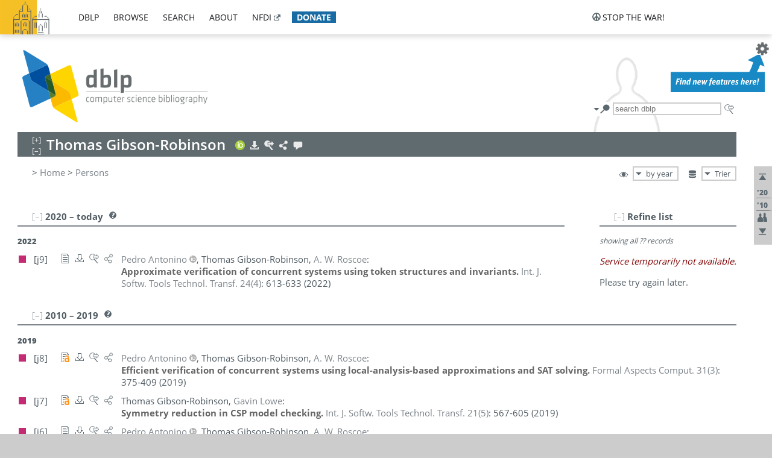

--- FILE ---
content_type: text/html; charset=utf-8
request_url: https://dblp.uni-trier.de/pid/116/4998.html
body_size: 21037
content:
<!DOCTYPE html>
<html lang="en">
<head><meta charset="UTF-8"><title>dblp: Thomas Gibson-Robinson</title><link rel="home" href="https://dblp.org"><link rel="search" type="application/opensearchdescription+xml" href="https://dblp.org/xml/osd.xml" title="dblp search"><link rel="apple-touch-icon" type="image/png" sizes="192x192" href="https://dblp.uni-trier.de/img/dblp.icon.192x192.png"><link rel="icon" type="image/png" sizes="192x192" href="https://dblp.uni-trier.de/img/dblp.icon.192x192.png"><link rel="icon" type="image/png" sizes="152x152" href="https://dblp.uni-trier.de/img/dblp.icon.152x152.png"><link rel="icon" type="image/png" sizes="120x120" href="https://dblp.uni-trier.de/img/dblp.icon.120x120.png"><link id="favicon" rel="shortcut icon" type="image/x-icon" sizes="16x16 24x24 32x32 64x64" href="https://dblp.uni-trier.de/img/favicon.ico"><link rel="stylesheet" type="text/css" href="https://dblp.uni-trier.de/css/dblp-2025-08-28.css"><link href="https://dblp.uni-trier.de/css/open-sans.css" rel="stylesheet" type="text/css"><link rel="canonical" href="https://dblp.org/pid/116/4998"><link rel="alternate" type="text/html" title="person page HTML" href="https://dblp.uni-trier.de/pid/116/4998.html"><link rel="alternate" type="application/xml" title="person page XML" href="https://dblp.uni-trier.de/pid/116/4998.xml"><link rel="alternate" type="application/rdf+xml" title="person page RDF/XML" href="https://dblp.uni-trier.de/pid/116/4998.rdf"><link rel="alternate" type="application/n-triples" title="person page RDF N-Triples" href="https://dblp.uni-trier.de/pid/116/4998.nt"><link rel="alternate" type="text/turtle" title="person page RDF Turtle" href="https://dblp.uni-trier.de/pid/116/4998.ttl"><link rel="alternate" type="application/rss+xml" title="bibliography update RSS feed" href="https://dblp.uni-trier.de/pid/116/4998.rss"><link rel="alternate" type="application/x-bibtex" title="person page BibTeX" href="https://dblp.uni-trier.de/pid/116/4998.bib"><link rel="alternate" type="application/x-research-info-systems" title="person page RIS" href="https://dblp.uni-trier.de/pid/116/4998.ris"><meta name="description" content="List of computer science publications by Thomas Gibson-Robinson"><meta name="keywords" content="Thomas Gibson Robinson, dblp, computer science, bibliography, knowledge graph, author, editor, publication, conference, journal, book, thesis, database, collection, open data, bibtex"><script type="application/ld+json">{"@context": "http://schema.org","@type": "WebSite","url": "https://dblp.org","sameAs": ["https://dblp.uni-trier.de","https://dblp.dagstuhl.de","https://www.wikidata.org/entity/Q1224715","https://en.wikipedia.org/wiki/DBLP","https://bsky.app/profile/dblp.org","https://mastodon.social/@dblp"],"name": "dblp computer science bibliography","alternateName": "DBLP","description": "The dblp computer science bibliography is the online reference for open bibliographic information on major computer science journals and proceedings.","image": "https://dblp.org/img/logo.320x120.png","thumbnailUrl": "https://dblp.org/img/dblp.icon.192x192.png","creator": {"@context": "http://schema.org","@type": "Organization","name": "Schloss Dagstuhl - Leibniz Center for Informatics","url": "https://www.dagstuhl.de","logo": "https://www.dagstuhl.de/fileadmin/assets/images/lzi_logo.gif","contactPoint": {"@context": "http://schema.org","@type": "ContactPoint","contactType": "customer support","url": "https://dblp.org/db/about/team","email": "dblp@dagstuhl.de"},"sameAs": ["https://www.wikidata.org/entity/Q879857","https://en.wikipedia.org/wiki/Dagstuhl"]},"dateCreated": "1993","datePublished": "1993","dateModified": "2026-01-20","locationCreated": "Trier, Germany","funder": [{"@context": "http://schema.org","@type": "Organization","name": "Leibniz Association","url": "https://www.leibniz-gemeinschaft.de/","logo": "https://www.leibniz-gemeinschaft.de/fileadmin/portal/logo-black.svg","sameAs": ["https://www.wikidata.org/entity/Q680090","https://en.wikipedia.org/wiki/Leibniz_Association"]},{"@context": "http://schema.org","@type": "Organization","name": "Federal Ministry of Research, Technology and Space","url": "https://www.bmftr.bund.de/","logo": "https://www.bmftr.bund.de/SiteGlobals/Frontend/Images/images/logo-en.svg","sameAs": ["https://www.wikidata.org/entity/Q492234","https://en.wikipedia.org/wiki/Federal_Ministry_of_Research,_Technology_and_Space"]},{"@context": "http://schema.org","@type": "Organization","name": "Saarland State Chancellery","url": "https://www.saarland.de/stk/DE/home/home_node.html","logo": "https://www.saarland.de/bilder/res_stk/stk.png","sameAs": ["https://www.wikidata.org/entity/Q15848758","https://de.wikipedia.org/wiki/Saarl%C3%A4ndische_Staatskanzlei"]},{"@context": "http://schema.org","@type": "Organization","name": "Ministry of Science and Health of Rhineland-Palatinate","url": "https://mwg.rlp.de/","logo": "https://mwg.rlp.de/fileadmin/_logos/mwg.svg","sameAs": ["https://www.wikidata.org/entity/Q15835282","https://de.wikipedia.org/wiki/Ministerium_f%C3%BCr_Wissenschaft_und_Gesundheit_Rheinland-Pfalz"]}],"genre": "computer science","inLanguage": "en-US","license": "https://creativecommons.org/publicdomain/zero/1.0/","isAccessibleForFree": "true","potentialAction": [{"@type": "SearchAction","target": "https://dblp.org/search?q={search_term_string}","query-input": "required name=search_term_string"}]}</script><script type="application/ld+json">{"@context": "http://schema.org","@type": "Dataset","url": "https://dblp.org/xml/release","sameAs": ["https://dblp.uni-trier.de/xml/release","https://dblp.dagstuhl.de/xml/release"],"name": "dblp XML data dump","description": "The raw dblp metadata in XML files as stable, persistent releases.","keywords": "dblp, XML, computer science, scholarly publications, metadata","temporalCoverage": "1936/..","thumbnailUrl": "https://dblp.org/img/dblp.icon.192x192.png","creator": {"@context": "http://schema.org","@type": "Organization","name": "Schloss Dagstuhl - Leibniz Center for Informatics","url": "https://www.dagstuhl.de","logo": "https://www.dagstuhl.de/fileadmin/assets/images/lzi_logo.gif","contactPoint": {"@context": "http://schema.org","@type": "ContactPoint","contactType": "customer support","url": "https://dblp.org/db/about/team","email": "dblp@dagstuhl.de"},"sameAs": ["https://www.wikidata.org/entity/Q879857","https://en.wikipedia.org/wiki/Dagstuhl"]},"dateCreated": "1993","datePublished": "1993","dateModified": "2026-01-20","locationCreated": "Trier, Germany","funder": [{"@context": "http://schema.org","@type": "Organization","name": "Leibniz Association","url": "https://www.leibniz-gemeinschaft.de/","logo": "https://www.leibniz-gemeinschaft.de/fileadmin/portal/logo-black.svg","sameAs": ["https://www.wikidata.org/entity/Q680090","https://en.wikipedia.org/wiki/Leibniz_Association"]},{"@context": "http://schema.org","@type": "Organization","name": "Federal Ministry of Research, Technology and Space","url": "https://www.bmftr.bund.de/","logo": "https://www.bmftr.bund.de/SiteGlobals/Frontend/Images/images/logo-en.svg","sameAs": ["https://www.wikidata.org/entity/Q492234","https://en.wikipedia.org/wiki/Federal_Ministry_of_Research,_Technology_and_Space"]},{"@context": "http://schema.org","@type": "Organization","name": "Saarland State Chancellery","url": "https://www.saarland.de/staatskanzlei.htm","logo": "https://www.saarland.de/bilder/res_stk/stk.png","sameAs": ["https://www.wikidata.org/entity/Q15848758","https://de.wikipedia.org/wiki/Saarl%C3%A4ndische_Staatskanzlei"]},{"@context": "http://schema.org","@type": "Organization","name": "Ministry of Science and Health of Rhineland-Palatinate","url": "https://mwg.rlp.de/","logo": "https://mwg.rlp.de/fileadmin/_logos/mwg.svg","sameAs": ["https://www.wikidata.org/entity/Q15835282","https://de.wikipedia.org/wiki/Ministerium_f%C3%BCr_Wissenschaft_und_Gesundheit_Rheinland-Pfalz"]}],"genre": "computer science","inLanguage": "en-US","license": "https://creativecommons.org/publicdomain/zero/1.0/","isAccessibleForFree": "true","distribution": [{"@type": "DataDownload","encodingFormat": "application/gzip","contentUrl": "https://dblp.org/xml/release/"}]}</script></head>
<body class="no-js pers-page" data-dblp-path="pers/116/4998" itemscope itemtype="http://schema.org/Person">
<link itemprop="additionalType" href="https://dblp.org/rdf/schema#Person">
<script>var el = document.getElementsByTagName("body")[0];el.classList.remove('no-js');el.classList.add('js');</script>
<script src="https://dblp.uni-trier.de/js/jquery-3.1.1.min.js"></script>
<script src="https://dblp.uni-trier.de/js/jquery.dblp-2014-08-07.min.js"></script>
<script src="https://dblp.uni-trier.de/js/jquery.cookie-1.4.1.min.js"></script>
<script src="https://dblp.uni-trier.de/js/jquery.mark-9.0.0-edited.min.js"></script>
<script src="https://dblp.uni-trier.de/js/jquery.md5-1.2.1.min.js"></script>
<script src="https://dblp.uni-trier.de/js/d3-3.5.5.min.js"></script>
<script src="https://dblp.uni-trier.de/js/encoder-2012-09-23.min.js"></script>
<script src="https://dblp.uni-trier.de/js/buckets-1.0.min.js"></script>
<!-- Dagstuhl nav bar --><div id="navbar"><a href="https://www.dagstuhl.de/en"><img class="logo" src="https://dblp.uni-trier.de/img/lzi-logo.82x57.png" alt="Schloss Dagstuhl - Leibniz Center for Informatics" title="Schloss Dagstuhl - Leibniz Center for Informatics"></a><nav><ul><li class="navbar-dropdown"><div class="head"><a href="https://dblp.uni-trier.de">dblp</a></div><div class="body"><ul><li><a href="https://blog.dblp.org">Blog</a></li><li><a href="https://dblp.uni-trier.de/statistics/">Statistics</a></li><li><a href="https://dblp.uni-trier.de/feed/">Update feed</a></li><li class="seperator"></li><li><a class="external" href="https://drops.dagstuhl.de/entities/collection/dblp">dblp artifacts @ DROPS</a></li><li><a href="https://dblp.uni-trier.de/xml/">XML dump</a></li><li><a href="https://dblp.uni-trier.de/rdf/">RDF dump</a></li></ul></div></li><li class="navbar-dropdown"><div class="head"><a href="https://dblp.uni-trier.de/db/">browse</a></div><div class="body"><ul><li><a href="https://dblp.uni-trier.de/pers/">Persons</a></li><li class="seperator"></li><li><a href="https://dblp.uni-trier.de/db/conf/">Conferences</a></li><li><a href="https://dblp.uni-trier.de/db/journals/">Journals</a></li><li><a href="https://dblp.uni-trier.de/db/series/">Series</a></li><li><a href="https://dblp.uni-trier.de/db/repo/">Repositories</a></li></ul></div></li><li class="navbar-dropdown"><div class="head"><a href="https://dblp.uni-trier.de/search/">search</a></div><div class="body"><ul><li><a href="https://dblp.uni-trier.de/search/">Search dblp</a></li><li><a href="https://sparql.dblp.org">SPARQL queries</a>&nbsp;<img alt="" src="https://dblp.uni-trier.de/img/new.blue.24x12.png"></li><li class="seperator"></li><li><a href="https://dblp.uni-trier.de/lookup/">Lookup by ID</a></li></ul></div></li><li class="navbar-dropdown"><div class="head"><a href="https://dblp.uni-trier.de/db/about/">about</a></div><div class="body"><ul><li><a href="https://dblp.uni-trier.de/faq/">F.A.Q.</a></li><li><a href="https://dblp.uni-trier.de/db/about/team.html">Team</a></li><li><a href="https://dblp.uni-trier.de/db/about/advisoryboard.html">Advisory Board</a></li><li class="seperator"></li><li><a href="https://dblp.uni-trier.de/db/about/copyright.html">License</a></li><li><a href="https://dblp.uni-trier.de/db/about/privacy.html">Privacy</a></li><li><a href="https://dblp.uni-trier.de/db/about/imprint.html">Imprint</a></li></ul></div></li><li class="navbar-dropdown"><div class="head"><a class="external" href="https://www.nfdi.de/?lang=en">nfdi</a></div><div class="body"><ul><li><a class="external" href="https://www.nfdi.de/?lang=en"><strong>NFDI - National Research Data Infrastructure Germany</strong></a></li><li><a class="external" href="https://www.nfdi.de/consortia/?lang=en">consortia</a></li><li class="seperator"></li><li><a class="external" href="https://nfdixcs.org/"><img class="icon" alt="" src="https://dblp.uni-trier.de/img/nfdixcs.color.16x16.png"><strong>NFDIxCS</strong></a></li><li><a class="external" href="https://nfdixcs.org/veranstaltungen">events</a> | <a class="external" href="https://mastodon.social/@nfdixcs@nfdi.social">mastodon</a></li><li class="seperator"></li><li><a class="external" href="https://www.nfdi4datascience.de/"><img class="icon" alt="" src="https://dblp.uni-trier.de/img/nfdi4ds.color.16x16.png"><strong>NFDI4DataScience</strong></a></li><li><a class="external" href="https://www.orkg.org">ORKG</a></li><li><a class="external" href="http://ceur-ws.org/">CEUR</a></li><li><a class="external" href="https://mybinder.org/">MyBinder</a></li><li><a class="external" href="https://www.nfdi4datascience.de/events/">events</a> | <a class="external" href="https://mastodon.social/@NFDI4DS@nfdi.social">mastodon</a> | <a class="external" href="https://scholar.google.com/citations?user=MB2fMGEAAAAJ">publications</a></li></ul></div></li><li class="navbar-dropdown"><div class="head" style="background-color: #196ca3; padding-right: 8px;"><a style="font-weight: bold; color: #ffffff;" href="https://www.dagstuhl.de/en/dblp/donate">donate</a></div><div class="body" style="border-color: #196ca3;"><ul><li><a href="https://www.dagstuhl.de/en/dblp/donate">learn more</a></li><li><a class="external" href="https://www.paypal.com/donate/?hosted_button_id=PTA6M4GHUCTTJ">donate using PayPal</a></li></ul></div></li></ul></nav>
<nav class="stop-the-war"><ul><li class="navbar-dropdown"><div class="head"><img alt="" class="icon" src="https://dblp.uni-trier.de/img/peace.dark.16x16.png">stop the war!</div><div class="body"><ul><li><img alt="" class="icon" src="https://dblp.uni-trier.de/img/peace.dark.16x16.png">&#1047;&#1091;&#1087;&#1080;&#1085;&#1110;&#1090;&#1100; &#1074;&#1110;&#1081;&#1085;&#1091;!</li><li><img alt="" class="icon" src="https://dblp.uni-trier.de/img/peace.dark.16x16.png">&#1054;&#1089;&#1090;&#1072;&#1085;&#1086;&#1074;&#1080;&#1090;&#1077; &#1074;&#1086;&#1081;&#1085;&#1091;!</li><li><a class="external" href="https://www.leibniz-gemeinschaft.de/en/about-us/whats-new/news/forschungsnachrichten-single/newsdetails/solidaritaet-mit-der-ukraine">solidarity</a> - <a class="external" href="https://www-leibniz--gemeinschaft-de.translate.goog/en/about-us/whats-new/news/forschungsnachrichten-single/newsdetails/solidaritaet-mit-der-ukraine?_x_tr_sl=en&_x_tr_tl=uk">(ua)</a> - <a class="external" href="https://www-leibniz--gemeinschaft-de.translate.goog/en/about-us/whats-new/news/forschungsnachrichten-single/newsdetails/solidaritaet-mit-der-ukraine?_x_tr_sl=en&_x_tr_tl=ru">(ru)</a></li><li><a class="external" href="https://news.un.org/en/tags/ukraine">news</a> - <a class="external" href="https://news-un-org.translate.goog/en/tags/ukraine?_x_tr_sl=en&_x_tr_tl=uk">(ua)</a> - <a class="external" href="https://news-un-org.translate.goog/en/tags/ukraine?_x_tr_sl=en&_x_tr_tl=ru">(ru)</a></li><li><a class="external" href="https://donate.unhcr.org/int/en/ukraine-emergency">donate</a> - <a class="external" href="https://www.doctorswithoutborders.org/what-we-do/where-we-work/ukraine">donate</a> - <a class="external" href="https://www.icrc.org/en/where-we-work/europe-central-asia/ukraine">donate</a></li><li class="seperator"></li><li><strong>for scientists</strong></li><li><a class="external" href="https://euraxess.ec.europa.eu/ukraine/">ERA4Ukraine</a></li><li><a class="external" href="https://www.daad-ukraine.org/en/">Assistance in Germany</a></li><li><a class="external" href="https://uglobal.university/">Ukrainian Global University</a></li></ul></div></li></ul></nav></div><!-- banner --><div id="banner"><!-- div class="message fancy" data-version="2023-06-22" data-nosnippet><b>We are hiring!</b> We are looking for a highly motivated <b>Computer Scientist (f/m/d)</b> to help us improve dblp. For more information and further job opportunities at Dagstuhl, see <a href="https://dagstuhl.de/job">our job offers</a>.</div -->
<!-- div class="message modest" data-version="2023-01-27">Due to maintenance work, <b>this server may be temporarily unavailable within the next 30 mintues</b>. In the mean time, please use <a href="https://dblp.org">server Dagstuhl</a> instead.</div -->
<!-- div class="message modest" data-version="2025-07-23" data-nosnippet>For some months now, the dblp team has been receiving an <b>exceptionally high number of support and error correction requests</b> from the community. While we are grateful and happy to process all incoming emails, please assume that <b>it will currently take us several weeks, if not months</b>, to read and address your request. Most importantly, <b>please refrain from sending your request multiple times</b>. This will not advance your issue and will only complicate and extend the time required to address it. Thank you for your understanding.</div -->
</div><div id="main">
<!-- logo --><div id="logo"><img class="logo" usemap="#logo-map" src="https://dblp.uni-trier.de/img/logo.320x120.png" alt=""><map name="logo-map"><area href="https://dblp.uni-trier.de" shape="poly" coords="5,0,14,92,103,118,111,95,319,90,316,61,192,63,190,26,99,26" alt="dblp computer science bibliography" title="dblp computer science bibliography"></map></div>
<!-- search form --><div id="search"><img src="https://dblp.uni-trier.de/img/search.dark.16x16.png" class="icon no-js-only" title="search dblp" alt="search dblp"><div id="search-mode-selector" class="drop-down js-only" style="vertical-align:-6px; margin-right:1px;"><div class="head"><img src="https://dblp.uni-trier.de/img/search.dark.16x16.png" class="icon" alt="search dblp"></div><div class="body"><p><b>default search action</b></p><ul><li><input id="search-mode-combined" type="radio" name="search-mode" value="c" checked="checked"><label for="search-mode-combined">combined dblp search</label></li><li><input id="search-mode-author" type="radio" name="search-mode" value="a"><label for="search-mode-author">author search</label></li><li><input id="search-mode-venue" type="radio" name="search-mode" value="v"><label for="search-mode-venue">venue search</label></li><li><input id="search-mode-publ" type="radio" name="search-mode" value="p"><label for="search-mode-publ">publication search</label></li></ul></div></div><form method="get" action="https://dblp.uni-trier.de/search"><input type="search" name="q" maxlength="127" placeholder="search dblp"><div class="results js-only"><div class="authors"><b>Authors:</b><ul class="matches"><li><i>no matches</i></li></ul><ul class="waiting"><li><img src="https://dblp.uni-trier.de/img/waiting.anim.gif" alt="waiting..."></li></ul></div><div class="venues"><b>Venues:</b><ul class="matches"><li><i>no matches</i></li></ul><ul class="waiting"><li><img src="https://dblp.uni-trier.de/img/waiting.anim.gif" alt="waiting..."></li></ul></div><div class="publs"><b>Publications:</b><ul class="matches"><li><i>no matches</i></li></ul><ul class="waiting"><li><img src="https://dblp.uni-trier.de/img/waiting.anim.gif" alt="waiting..."></li></ul></div></div><img class="clear js-only" src="https://dblp.uni-trier.de/img/clear-mark.medium.16x16.png" alt="clear" title="clear"></form><div id="search-external" class="drop-down js-only"><div class="head"><a href="https://google.com/search?q="><img src="https://dblp.uni-trier.de/img/search-external.dark.hollow.16x16.png" class="icon" alt="ask others"></a></div><div class="body"><p><b>ask others</b></p><ul><li><a href="https://google.com/search?q="><img alt="" src="https://dblp.uni-trier.de/img/google.dark.16x16.png" class="icon">Google</a></li><li><a href="https://scholar.google.com/scholar?q="><img alt="" src="https://dblp.uni-trier.de/img/google-scholar.dark.16x16.png" class="icon">Google Scholar</a></li><li><a href="https://www.semanticscholar.org/search?q="><img alt="" src="https://dblp.uni-trier.de/img/semscholar.dark.16x16.png" class="icon">Semantic Scholar</a></li><li><a rel="nofollow" href="https://scholar.archive.org/search?q="><img alt="" src="https://dblp.uni-trier.de/img/internetarchive.dark.16x16.png" class="icon">Internet Archive Scholar</a></li><li><a href="https://citeseerx.ist.psu.edu/search_result?query="><img alt="" src="https://dblp.uni-trier.de/img/citeseer.dark.16x16.png" class="icon">CiteSeerX</a></li><li><a href="https://orcid.org/orcid-search/search?searchQuery="><img alt="" src="https://dblp.uni-trier.de/img/orcid.dark.16x16.png" class="icon">ORCID</a></li></ul></div>
</div>
</div>
<!-- head line --><header id="headline" data-name="Thomas Gibson-Robinson" data-pid="116/4998"><h1><span class="name primary" itemprop="name">Thomas Gibson-Robinson</span></h1> <nav class="head"><ul><li class="orcid drop-down"><div class="head"><a href="https://orcid.org/0000-0002-7330-6348"><img alt="" src="https://dblp.uni-trier.de/img/orcid.color.16x16.png" class="icon"></a></div><div class="body"><p><b>ORCID</b></p><ul><li><a href="https://orcid.org/0000-0002-7330-6348" itemprop="sameAs"><img alt="" src="https://dblp.uni-trier.de/img/orcid.color.16x16.png" class="icon">0000-0002-7330-6348</a></li></ul></div></li><li class="export drop-down"><div class="head"><a rel="nofollow" href="https://dblp.uni-trier.de/pid/116/4998.html?view=bibtex"><img alt="" src="https://dblp.uni-trier.de/img/download.light.16x16.png" class="icon"></a></div><div class="body"><p><b>export bibliography</b></p><ul><li><a rel="nofollow" href="https://dblp.uni-trier.de/pid/116/4998.html?view=bibtex"><img alt="" src="https://dblp.uni-trier.de/img/bibtex.dark.16x16.png" class="icon">BibTeX</a></li><li><a rel="nofollow" href="https://dblp.uni-trier.de/pid/116/4998.ris"><img alt="" src="https://dblp.uni-trier.de/img/endnote.dark.16x16.png" class="icon">RIS</a></li><li><a rel="nofollow" href="https://dblp.uni-trier.de/pid/116/4998.nt"><img alt="" src="https://dblp.uni-trier.de/img/rdf.dark.16x16.png" class="icon">RDF N-Triples</a></li><li><a rel="nofollow" href="https://dblp.uni-trier.de/pid/116/4998.ttl"><img alt="" src="https://dblp.uni-trier.de/img/rdf.dark.16x16.png" class="icon">RDF Turtle</a></li><li><a rel="nofollow" href="https://dblp.uni-trier.de/pid/116/4998.rdf"><img alt="" src="https://dblp.uni-trier.de/img/rdf.dark.16x16.png" class="icon">RDF/XML</a></li><li><a rel="nofollow" href="https://dblp.uni-trier.de/pid/116/4998.xml"><img alt="" src="https://dblp.uni-trier.de/img/xml.dark.16x16.png" class="icon">XML</a></li><li><a rel="nofollow" href="https://dblp.uni-trier.de/pid/116/4998.rss"><img alt="" src="https://dblp.uni-trier.de/img/rss.dark.16x16.png" class="icon">RSS</a></li></ul><p><em>dblp key:</em></p><ul class="bullets"><li class="select-on-click"><small>homepages/116/4998</small></li></ul></div></li><li class="search drop-down"><div class="head"><a href="https://google.com/search?q=Thomas+Gibson-Robinson"><img alt="" src="https://dblp.uni-trier.de/img/search-external.light.16x16.png" class="icon"></a></div><div class="body"><p><b>ask others</b></p><ul><li><a href="https://google.com/search?q=Thomas+Gibson-Robinson"><img alt="" src="https://dblp.uni-trier.de/img/google.dark.16x16.png" class="icon">Google</a></li><li><a href="https://scholar.google.com/scholar?q=Thomas+Gibson-Robinson"><img alt="" src="https://dblp.uni-trier.de/img/google-scholar.dark.16x16.png" class="icon">Google Scholar</a></li><li><a href="https://www.semanticscholar.org/search?q=Thomas+Gibson-Robinson"><img alt="" src="https://dblp.uni-trier.de/img/semscholar.dark.16x16.png" class="icon">Semantic Scholar</a></li><li><a rel="nofollow" href="https://scholar.archive.org/search?q=Thomas+Gibson-Robinson"><img alt="" src="https://dblp.uni-trier.de/img/internetarchive.dark.16x16.png" class="icon">Internet Archive Scholar</a></li><li><a href="https://citeseerx.ist.psu.edu/search_result?query=Thomas+Gibson-Robinson"><img alt="" src="https://dblp.uni-trier.de/img/citeseer.dark.16x16.png" class="icon">CiteSeerX</a></li><li><a href="https://orcid.org/orcid-search/search?searchQuery=Thomas+Gibson-Robinson"><img alt="" src="https://dblp.uni-trier.de/img/orcid.dark.16x16.png" class="icon">ORCID</a></li></ul></div></li><li class="share drop-down"><div class="head"><a href="https://bsky.app/intent/compose?text=Thomas+Gibson-Robinson%27s+publications+at+%23dblp%0Ahttps://dblp.org/pid/116/4998"><img alt="" src="https://dblp.uni-trier.de/img/link.light.16x16.png" class="icon"></a></div><div class="body"><p><b>share bibliography</b></p><ul><li><a href="https://bsky.app/intent/compose?text=Thomas+Gibson-Robinson%27s+publications+at+%23dblp%0Ahttps://dblp.org/pid/116/4998"><img alt="" src="https://dblp.uni-trier.de/img/bluesky.dark.16x16.png" class="icon">Bluesky</a></li><li><a href="https://www.reddit.com/submit?url=https://dblp.org/pid/116/4998&amp;title=Thomas+Gibson-Robinson%27s+publications+at+dblp"><img alt="" src="https://dblp.uni-trier.de/img/reddit.dark.16x16.png" class="icon">Reddit</a></li><li><a href="https://www.bibsonomy.org/editBookmark?url=https://dblp.org/pid/116/4998"><img alt="" src="https://dblp.uni-trier.de/img/bibsonomy.dark.16x16.png" class="icon">BibSonomy</a></li><li><a href="https://www.linkedin.com/shareArticle?mini=true&amp;url=https://dblp.org/pid/116/4998&amp;title=Thomas+Gibson-Robinson%27s+publications+at+dblp&amp;source=dblp+computer+science+bibliography"><img alt="" src="https://dblp.uni-trier.de/img/linkedin.dark.16x16.png" class="icon">LinkedIn</a></li></ul><p><em>persistent URL:</em></p><ul class="bullets"><li><small><a href="https://dblp.org/pid/116/4998">https://dblp.org/pid/116/4998</a></small></li></ul></div></li><li class="help drop-down"><div class="head"><a href="https://dblp.uni-trier.de/db/about/team.html"><img alt="" src="https://dblp.uni-trier.de/img/talk.light.16x16.png" class="icon"></a></div><div class="body"><p><b>help us</b></p><ul><li><a href="https://dblp.uni-trier.de/faq/1474623"><img alt="" src="https://dblp.uni-trier.de/img/faq-mark.dark.16x16.png" class="icon">How can I correct errors in dblp?</a></li><li><a href="https://dblp.uni-trier.de/db/about/team.html"><img alt="" src="https://dblp.uni-trier.de/img/mail.dark.16x16.png" class="icon">contact dblp</a></li></ul></div></li></ul></nav></header>
<!-- inpage navigation menu --><nav class="side"><ul><li><a href="#" title="jump to top"><img alt="top" src="https://dblp.uni-trier.de/img/top.dark.16x16.png" class="icon"></a></li><li class="underline" title="jump to the 2020s"><a href="#the2020s"><span class="generic-icon"><small>'20</small></span></a></li><li class="underline" title="jump to the 2010s"><a href="#the2010s"><span class="generic-icon"><small>'10</small></span></a></li><li><a title="jump to Coauthor Index" href="#coauthors"><img alt="coauthors" class="icon" src="https://dblp.uni-trier.de/img/coauthor.dark.16x16.png"></a></li><li><a href="#footer" title="jump to bottom"><img alt="bottom" src="https://dblp.uni-trier.de/img/bottom.dark.16x16.png" class="icon"></a></li></ul></nav>
<!-- mirror selector --><nav id="mirror-selector" class="selector-box"><img src="https://dblp.uni-trier.de/img/datastock.dark.16x16.png" alt="mirror" title="use mirror server"><div class="drop-down selector"><div class="head">Trier</div><div class="body"><ul class="options"><li><a href="https://dblp.dagstuhl.de/pid/116/4998.html">Dagstuhl</a></li></ul></div></div></nav>
<!-- order-by selector --><nav id="sorting-selector" class="selector-box"><img src="https://dblp.uni-trier.de/img/eye.dark.16x16.png" alt="order" title="order publications by"><div class="drop-down selector"><div class="head">by year</div><div class="body"><ul class="options"><li><a href="https://dblp.uni-trier.de/pid/116/4998.html?view=by-type">by type</a></li></ul></div></div></nav>
<!-- breadcrumbs --><div id="breadcrumbs" class="section"><ul><li itemscope itemtype="http://schema.org/BreadcrumbList"><span itemprop="itemListElement" itemscope itemtype="http://schema.org/ListItem">&gt; <a itemprop="item" href="https://dblp.uni-trier.de"><span itemprop="name">Home</span></a><meta itemprop="position" content="1"></span> <span itemprop="itemListElement" itemscope itemtype="http://schema.org/ListItem">&gt; <a itemprop="item" href="https://dblp.uni-trier.de/pers/"><span itemprop="name">Persons</span></a><meta itemprop="position" content="2"></span> </li></ul></div>
<div class="clear-both"></div><!-- person profile --><div id="info-section" class="section"><div class="profile display-none hideable tts-content"><header class="hide-head h2 sub" id="profile"><h2>Person information</h2></header><div class="hide-body"></div></div><div style="clear:both"></div></div>
<!-- publ side panel --><div id="publ-side-panel" class="panel js-only"><div id="authorpage-refine" class="hideable js-only"><header class="hide-head h2"><h2>Refine list</h2> <div id="refine-info" class="drop-down notifier"><div class="head"><img alt="note" src="https://dblp.uni-trier.de/img/note-mark.dark.12x12.png"></div><div class="body"><p><b>refinements active!</b></p><p>zoomed in on <span id="record-count">??</span> of <span id="max-record-count">??</span> records<p><ul id="refine-info-summary"></ul> <p><button id="reset-refinements" class="text"><img alt="" src="https://dblp.uni-trier.de/img/del-mark.12x12.png" class="icon">dismiss all constraints</button></p><p><em>view refined list in</em></p><p><button id="refine-info-cs-link" class="text"><img alt="" src="https://dblp.uni-trier.de/img/dblp.dark.16x16.png" class="icon">dblp search</button></p><p><em>export refined list as</em></p><p><button id="refine-export-xml-link" class="text"><img alt="" src="https://dblp.uni-trier.de/img/xml.dark.16x16.png" class="icon">XML</button></p><p><button id="refine-export-json-link" class="text"><img alt="" src="https://dblp.uni-trier.de/img/json.dark.16x16.png" class="icon">JSON</button></p><p><button id="refine-export-jsonp-link" class="text"><img alt="" src="https://dblp.uni-trier.de/img/json.dark.16x16.png" class="icon">JSONP</button></p><p><button id="refine-export-bibtex-link" class="text"><img alt="" src="https://dblp.uni-trier.de/img/bibtex.dark.16x16.png" class="icon">BibTeX</button></p></div></div></header><div class="hide-body"><div class="refine-by info"><em><span id="record-info">showing all</span> <span id="max-record-info">??</span> records</em></div></div></div></div>
<div id="publ-section" class="section"><div class="hideable"><header id="the2020s" class="hide-head h2"><h2>2020 &#8211; today</h2> <div class="drop-down faq"><div class="head"><a href="https://dblp.uni-trier.de/faq/"><img alt="FAQ" src="https://dblp.uni-trier.de/img/faq-mark.dark.12x12.png"></a></div><div class="body"><b>see FAQ</b><ul><li><a href="https://dblp.uni-trier.de/faq/1474790">What is the meaning of the colors in the publication lists?</a></li></ul></div></div></header><div class="hide-body"><ul class="publ-list" data-style="ydvspc"><li class="year">2022</li><li class="entry article toc" id="journals/sttt/AntoninoGR22" itemscope itemtype="http://schema.org/ScholarlyArticle"><link itemprop="additionalType" href="https://dblp.org/rdf/schema#Publication"><div class="box"><img alt="" title="Journal Articles" src="https://dblp.uni-trier.de/img/n.png"></div><div class="nr" id="j9">[j9]</div><nav class="publ"><ul><li class="drop-down"><div class="head"><a href="https://doi.org/10.1007/s10009-022-00650-6"><img alt="" src="https://dblp.uni-trier.de/img/paper.dark.hollow.16x16.png" class="icon" itemprop="image"></a></div><div class="body"><p><b>view</b></p><ul><li class="ee"><a href="https://doi.org/10.1007/s10009-022-00650-6" itemprop="url"><img alt="" src="https://dblp.uni-trier.de/img/paper.dark.16x16.png" class="icon">electronic edition via DOI</a></li><li class="unpaywall display-none" data-doi="10.1007%2FS10009-022-00650-6"><a href="https://unpaywall.org/10.1007%2FS10009-022-00650-6"><img alt="" src="https://dblp.uni-trier.de/img/paper-unpaywall.dark.16x16.png" class="icon">unpaywalled version</a></li><li class="details"><a href="https://dblp.uni-trier.de/rec/journals/sttt/AntoninoGR22.html"><img alt="" src="https://dblp.uni-trier.de/img/info.dark.16x16.png" class="icon">details &amp; citations</a></li></ul><p><em>authority control:</em></p><ul><li class="wrap"><a href="https://api.crossref.org/works/10.1007%2FS10009-022-00650-6"><img alt="Crossref API" src="https://dblp.uni-trier.de/img/crossref.dark.16x16.png" class="icon" title="Crossref API"></a><a href="https://api.openalex.org/works/doi:10.1007%2FS10009-022-00650-6"><img alt="OpenAlex API" src="https://dblp.uni-trier.de/img/openalex.dark.16x16.png" class="icon" title="OpenAlex API"></a></li></ul><span class="Z3988" title="ctx_ver=Z39.88-2004&rfr_id=info%3Asid%2Fdblp.org%3Ajournals/sttt/AntoninoGR22&rft.au=Pedro+Antonino&rft.atitle=Approximate+verification+of+concurrent+systems+using+token+structures+and+invariants.&rft.jtitle=Int.+J.+Softw.+Tools+Technol.+Transf.&rft.volume=24&rft.issue=4&rft.date=2022&rft.pages=613-633&rft_id=info%3Adoi%2F10.1007%2FS10009-022-00650-6&rft_val_fmt=info%3Aofi%2Ffmt%3Akev%3Amtx%3Ajournal"><span style="display:none;">&nbsp;</span></span></div></li><li class="drop-down"><div class="head"><a rel="nofollow" href="https://dblp.uni-trier.de/rec/journals/sttt/AntoninoGR22.html?view=bibtex"><img alt="" src="https://dblp.uni-trier.de/img/download.dark.hollow.16x16.png" class="icon"></a></div><div class="body"><p><b>export record</b></p><ul><li><a rel="nofollow" href="https://dblp.uni-trier.de/rec/journals/sttt/AntoninoGR22.html?view=bibtex"><img alt="" src="https://dblp.uni-trier.de/img/bibtex.dark.16x16.png" class="icon">BibTeX</a></li><li><a rel="nofollow" href="https://dblp.uni-trier.de/rec/journals/sttt/AntoninoGR22.ris"><img alt="" src="https://dblp.uni-trier.de/img/endnote.dark.16x16.png" class="icon">RIS</a></li><li><a rel="nofollow" href="https://dblp.uni-trier.de/rec/journals/sttt/AntoninoGR22.nt"><img alt="" src="https://dblp.uni-trier.de/img/rdf.dark.16x16.png" class="icon">RDF N-Triples</a></li><li><a rel="nofollow" href="https://dblp.uni-trier.de/rec/journals/sttt/AntoninoGR22.ttl"><img alt="" src="https://dblp.uni-trier.de/img/rdf.dark.16x16.png" class="icon">RDF Turtle</a></li><li><a rel="nofollow" href="https://dblp.uni-trier.de/rec/journals/sttt/AntoninoGR22.rdf"><img alt="" src="https://dblp.uni-trier.de/img/rdf.dark.16x16.png" class="icon">RDF/XML</a></li><li><a rel="nofollow" href="https://dblp.uni-trier.de/rec/journals/sttt/AntoninoGR22.xml"><img alt="" src="https://dblp.uni-trier.de/img/xml.dark.16x16.png" class="icon">XML</a></li></ul><p><em>dblp key:</em></p><ul class="bullets"><li class="select-on-click"><small>journals/sttt/AntoninoGR22</small></li></ul></div></li><li class="drop-down"><div class="head"><a href="https://google.com/search?q=Approximate+verification+of+concurrent+systems+using+token+structures+and+invariants."><img alt="" src="https://dblp.uni-trier.de/img/search-external.dark.hollow.16x16.png" class="icon"></a></div><div class="body"><p><b>ask others</b></p><ul><li><a href="https://google.com/search?q=Approximate+verification+of+concurrent+systems+using+token+structures+and+invariants."><img alt="" src="https://dblp.uni-trier.de/img/google.dark.16x16.png" class="icon">Google</a></li><li><a href="https://scholar.google.com/scholar?q=Approximate+verification+of+concurrent+systems+using+token+structures+and+invariants."><img alt="" src="https://dblp.uni-trier.de/img/google-scholar.dark.16x16.png" class="icon">Google Scholar</a></li><li><a href="https://www.semanticscholar.org/search?q=Approximate+verification+of+concurrent+systems+using+token+structures+and+invariants."><img alt="" src="https://dblp.uni-trier.de/img/semscholar.dark.16x16.png" class="icon">Semantic Scholar</a></li><li><a rel="nofollow" href="https://scholar.archive.org/search?q=Approximate+verification+of+concurrent+systems+using+token+structures+and+invariants."><img alt="" src="https://dblp.uni-trier.de/img/internetarchive.dark.16x16.png" class="icon">Internet Archive Scholar</a></li><li><a href="https://citeseerx.ist.psu.edu/search_result?query=Approximate+verification+of+concurrent+systems+using+token+structures+and+invariants."><img alt="" src="https://dblp.uni-trier.de/img/citeseer.dark.16x16.png" class="icon">CiteSeerX</a></li><li><a href="https://www.pubpeer.com/search?q=doi%3A10.1007%2FS10009-022-00650-6"><img alt="" src="https://dblp.uni-trier.de/img/publons.dark.16x16.png" class="icon">PubPeer</a></li></ul></div></li><li class="drop-down"><div class="head"><a href="https://bsky.app/intent/compose?text=%22Approximate+verification+of+concurrent+systems+using+token+structures+and+invariants.%22+at+%23dblp%0Ahttps%3A%2F%2Fdoi.org%2F10.1007%2Fs10009-022-00650-6"><img alt="" src="https://dblp.uni-trier.de/img/link.dark.hollow.16x16.png" class="icon"></a></div><div class="body"><p><b>share record</b></p><ul><li><a href="https://bsky.app/intent/compose?text=%22Approximate+verification+of+concurrent+systems+using+token+structures+and+invariants.%22+at+%23dblp%0Ahttps%3A%2F%2Fdoi.org%2F10.1007%2Fs10009-022-00650-6"><img alt="" src="https://dblp.uni-trier.de/img/bluesky.dark.16x16.png" class="icon">Bluesky</a></li><li><a href="https://www.reddit.com/submit?url=https%3A%2F%2Fdoi.org%2F10.1007%2Fs10009-022-00650-6&amp;title=%22Approximate+verification+of+concurrent+systems+using+token+structures+and+invariants.%22"><img alt="" src="https://dblp.uni-trier.de/img/reddit.dark.16x16.png" class="icon">Reddit</a></li><li><a href="https://www.bibsonomy.org/editPublication?url=https%3A%2F%2Fdoi.org%2F10.1007%2Fs10009-022-00650-6"><img alt="" src="https://dblp.uni-trier.de/img/bibsonomy.dark.16x16.png" class="icon">BibSonomy</a></li><li><a href="https://www.linkedin.com/shareArticle?mini=true&amp;url=https%3A%2F%2Fdoi.org%2F10.1007%2Fs10009-022-00650-6&amp;title=%22Approximate+verification+of+concurrent+systems+using+token+structures+and+invariants.%22&amp;source=dblp+computer+science+bibliography"><img alt="" src="https://dblp.uni-trier.de/img/linkedin.dark.16x16.png" class="icon">LinkedIn</a></li></ul><p><em>persistent URL:</em></p><ul class="bullets"><li><small><a href="https://dblp.org/rec/journals/sttt/AntoninoGR22">https://dblp.org/rec/journals/sttt/AntoninoGR22</a></small></li></ul></div></li></ul></nav><cite class="data tts-content" itemprop="headline"><span itemprop="author" itemscope itemtype="http://schema.org/Person"><a href="https://dblp.uni-trier.de/pid/135/9609.html" itemprop="url"><span itemprop="name" title="Pedro Antonino">Pedro Antonino</span></a><img src="https://dblp.uni-trier.de/img/orcid-mark.12x12.png" style="padding-left:0.25em;" alt="" title="0000-0002-5627-0910"></span>, <span itemprop="author" itemscope itemtype="http://schema.org/Person"><span class="this-person" itemprop="name">Thomas Gibson-Robinson</span></span>, <span itemprop="author" itemscope itemtype="http://schema.org/Person"><a href="https://dblp.uni-trier.de/pid/r/AWRoscoe.html" itemprop="url"><span itemprop="name" title="A. W. Roscoe 0001">A. W. Roscoe</span></a></span>:<br> <span class="title" itemprop="name">Approximate verification of concurrent systems using token structures and invariants.</span> <a href="https://dblp.uni-trier.de/db/journals/sttt/sttt24.html#AntoninoGR22"><span itemprop="isPartOf" itemscope itemtype="http://schema.org/Periodical"><span itemprop="name">Int. J. Softw. Tools Technol. Transf.</span></span> <span itemprop="isPartOf" itemscope itemtype="http://schema.org/PublicationVolume"><span itemprop="volumeNumber">24</span></span>(<span itemprop="isPartOf" itemscope itemtype="http://schema.org/PublicationIssue"><span itemprop="issueNumber">4</span></span>)</a>: <span itemprop="pagination">613-633</span> (<span itemprop="datePublished">2022</span>)</cite><meta property="genre" content="computer science"></li></ul></div></div><div class="hideable"><header id="the2010s" class="hide-head h2"><h2>2010 &#8211; 2019</h2> <div class="drop-down faq"><div class="head"><a href="https://dblp.uni-trier.de/faq/"><img alt="FAQ" src="https://dblp.uni-trier.de/img/faq-mark.dark.12x12.png"></a></div><div class="body"><b>see FAQ</b><ul><li><a href="https://dblp.uni-trier.de/faq/1474790">What is the meaning of the colors in the publication lists?</a></li></ul></div></div></header><div class="hide-body"><ul class="publ-list" data-style="ydvspc"><li class="year">2019</li><li class="entry article toc" id="journals/fac/AntoninoGR19" itemscope itemtype="http://schema.org/ScholarlyArticle"><link itemprop="additionalType" href="https://dblp.org/rdf/schema#Publication"><div class="box"><img alt="" title="Journal Articles" src="https://dblp.uni-trier.de/img/n.png"></div><div class="nr" id="j8">[j8]</div><nav class="publ"><ul><li class="drop-down"><div class="head"><a href="https://doi.org/10.1007/s00165-019-00483-2"><img alt="" src="https://dblp.uni-trier.de/img/paper-oa.dark.hollow.16x16.png" class="icon" itemprop="image"></a></div><div class="body"><p><b>view</b></p><ul><li class="ee"><a href="https://doi.org/10.1007/s00165-019-00483-2" itemprop="url"><img alt="" src="https://dblp.uni-trier.de/img/paper-oa.dark.16x16.png" class="icon">electronic edition via DOI (open access)</a></li><li class="details"><a href="https://dblp.uni-trier.de/rec/journals/fac/AntoninoGR19.html"><img alt="" src="https://dblp.uni-trier.de/img/info.dark.16x16.png" class="icon">details &amp; citations</a></li></ul><p><em>authority control:</em></p><ul><li class="wrap"><a href="https://api.crossref.org/works/10.1007%2FS00165-019-00483-2"><img alt="Crossref API" src="https://dblp.uni-trier.de/img/crossref.dark.16x16.png" class="icon" title="Crossref API"></a><a href="https://api.openalex.org/works/doi:10.1007%2FS00165-019-00483-2"><img alt="OpenAlex API" src="https://dblp.uni-trier.de/img/openalex.dark.16x16.png" class="icon" title="OpenAlex API"></a><a href="https://www.wikidata.org/entity/Q127871360" itemprop="sameAs"><img alt="Wikidata" src="https://dblp.uni-trier.de/img/wikidata.dark.16x16.png" class="icon" title="Wikidata"></a></li></ul><span class="Z3988" title="ctx_ver=Z39.88-2004&rfr_id=info%3Asid%2Fdblp.org%3Ajournals/fac/AntoninoGR19&rft.au=Pedro+Antonino&rft.atitle=Efficient+verification+of+concurrent+systems+using+local-analysis-based+approximations+and+SAT+solving.&rft.jtitle=Formal+Aspects+Comput.&rft.volume=31&rft.issue=3&rft.date=2019&rft.pages=375-409&rft_id=info%3Adoi%2F10.1007%2FS00165-019-00483-2&rft_val_fmt=info%3Aofi%2Ffmt%3Akev%3Amtx%3Ajournal"><span style="display:none;">&nbsp;</span></span></div></li><li class="drop-down"><div class="head"><a rel="nofollow" href="https://dblp.uni-trier.de/rec/journals/fac/AntoninoGR19.html?view=bibtex"><img alt="" src="https://dblp.uni-trier.de/img/download.dark.hollow.16x16.png" class="icon"></a></div><div class="body"><p><b>export record</b></p><ul><li><a rel="nofollow" href="https://dblp.uni-trier.de/rec/journals/fac/AntoninoGR19.html?view=bibtex"><img alt="" src="https://dblp.uni-trier.de/img/bibtex.dark.16x16.png" class="icon">BibTeX</a></li><li><a rel="nofollow" href="https://dblp.uni-trier.de/rec/journals/fac/AntoninoGR19.ris"><img alt="" src="https://dblp.uni-trier.de/img/endnote.dark.16x16.png" class="icon">RIS</a></li><li><a rel="nofollow" href="https://dblp.uni-trier.de/rec/journals/fac/AntoninoGR19.nt"><img alt="" src="https://dblp.uni-trier.de/img/rdf.dark.16x16.png" class="icon">RDF N-Triples</a></li><li><a rel="nofollow" href="https://dblp.uni-trier.de/rec/journals/fac/AntoninoGR19.ttl"><img alt="" src="https://dblp.uni-trier.de/img/rdf.dark.16x16.png" class="icon">RDF Turtle</a></li><li><a rel="nofollow" href="https://dblp.uni-trier.de/rec/journals/fac/AntoninoGR19.rdf"><img alt="" src="https://dblp.uni-trier.de/img/rdf.dark.16x16.png" class="icon">RDF/XML</a></li><li><a rel="nofollow" href="https://dblp.uni-trier.de/rec/journals/fac/AntoninoGR19.xml"><img alt="" src="https://dblp.uni-trier.de/img/xml.dark.16x16.png" class="icon">XML</a></li></ul><p><em>dblp key:</em></p><ul class="bullets"><li class="select-on-click"><small>journals/fac/AntoninoGR19</small></li></ul></div></li><li class="drop-down"><div class="head"><a href="https://google.com/search?q=Efficient+verification+of+concurrent+systems+using+local-analysis-based+approximations+and+SAT+solving."><img alt="" src="https://dblp.uni-trier.de/img/search-external.dark.hollow.16x16.png" class="icon"></a></div><div class="body"><p><b>ask others</b></p><ul><li><a href="https://google.com/search?q=Efficient+verification+of+concurrent+systems+using+local-analysis-based+approximations+and+SAT+solving."><img alt="" src="https://dblp.uni-trier.de/img/google.dark.16x16.png" class="icon">Google</a></li><li><a href="https://scholar.google.com/scholar?q=Efficient+verification+of+concurrent+systems+using+local-analysis-based+approximations+and+SAT+solving."><img alt="" src="https://dblp.uni-trier.de/img/google-scholar.dark.16x16.png" class="icon">Google Scholar</a></li><li><a href="https://www.semanticscholar.org/search?q=Efficient+verification+of+concurrent+systems+using+local-analysis-based+approximations+and+SAT+solving."><img alt="" src="https://dblp.uni-trier.de/img/semscholar.dark.16x16.png" class="icon">Semantic Scholar</a></li><li><a rel="nofollow" href="https://scholar.archive.org/search?q=Efficient+verification+of+concurrent+systems+using+local-analysis-based+approximations+and+SAT+solving."><img alt="" src="https://dblp.uni-trier.de/img/internetarchive.dark.16x16.png" class="icon">Internet Archive Scholar</a></li><li><a href="https://citeseerx.ist.psu.edu/search_result?query=Efficient+verification+of+concurrent+systems+using+local-analysis-based+approximations+and+SAT+solving."><img alt="" src="https://dblp.uni-trier.de/img/citeseer.dark.16x16.png" class="icon">CiteSeerX</a></li><li><a href="https://www.pubpeer.com/search?q=doi%3A10.1007%2FS00165-019-00483-2"><img alt="" src="https://dblp.uni-trier.de/img/publons.dark.16x16.png" class="icon">PubPeer</a></li></ul></div></li><li class="drop-down"><div class="head"><a href="https://bsky.app/intent/compose?text=%22Efficient+verification+of+concurrent+systems+using+local-analysis-based+approximations+and+SAT+solving.%22+at+%23dblp%0Ahttps%3A%2F%2Fdoi.org%2F10.1007%2Fs00165-019-00483-2"><img alt="" src="https://dblp.uni-trier.de/img/link.dark.hollow.16x16.png" class="icon"></a></div><div class="body"><p><b>share record</b></p><ul><li><a href="https://bsky.app/intent/compose?text=%22Efficient+verification+of+concurrent+systems+using+local-analysis-based+approximations+and+SAT+solving.%22+at+%23dblp%0Ahttps%3A%2F%2Fdoi.org%2F10.1007%2Fs00165-019-00483-2"><img alt="" src="https://dblp.uni-trier.de/img/bluesky.dark.16x16.png" class="icon">Bluesky</a></li><li><a href="https://www.reddit.com/submit?url=https%3A%2F%2Fdoi.org%2F10.1007%2Fs00165-019-00483-2&amp;title=%22Efficient+verification+of+concurrent+systems+using+local-analysis-based+approximations+and+SAT+solving.%22"><img alt="" src="https://dblp.uni-trier.de/img/reddit.dark.16x16.png" class="icon">Reddit</a></li><li><a href="https://www.bibsonomy.org/editPublication?url=https%3A%2F%2Fdoi.org%2F10.1007%2Fs00165-019-00483-2"><img alt="" src="https://dblp.uni-trier.de/img/bibsonomy.dark.16x16.png" class="icon">BibSonomy</a></li><li><a href="https://www.linkedin.com/shareArticle?mini=true&amp;url=https%3A%2F%2Fdoi.org%2F10.1007%2Fs00165-019-00483-2&amp;title=%22Efficient+verification+of+concurrent+systems+using+local-analysis-based+approximations+and+SAT+solving.%22&amp;source=dblp+computer+science+bibliography"><img alt="" src="https://dblp.uni-trier.de/img/linkedin.dark.16x16.png" class="icon">LinkedIn</a></li></ul><p><em>persistent URL:</em></p><ul class="bullets"><li><small><a href="https://dblp.org/rec/journals/fac/AntoninoGR19">https://dblp.org/rec/journals/fac/AntoninoGR19</a></small></li></ul></div></li></ul></nav><cite class="data tts-content" itemprop="headline"><span itemprop="author" itemscope itemtype="http://schema.org/Person"><a href="https://dblp.uni-trier.de/pid/135/9609.html" itemprop="url"><span itemprop="name" title="Pedro Antonino">Pedro Antonino</span></a><img src="https://dblp.uni-trier.de/img/orcid-mark.12x12.png" style="padding-left:0.25em;" alt="" title="0000-0002-5627-0910"></span>, <span itemprop="author" itemscope itemtype="http://schema.org/Person"><span class="this-person" itemprop="name">Thomas Gibson-Robinson</span></span>, <span itemprop="author" itemscope itemtype="http://schema.org/Person"><a href="https://dblp.uni-trier.de/pid/r/AWRoscoe.html" itemprop="url"><span itemprop="name" title="A. W. Roscoe 0001">A. W. Roscoe</span></a></span>:<br> <span class="title" itemprop="name">Efficient verification of concurrent systems using local-analysis-based approximations and SAT solving.</span> <a href="https://dblp.uni-trier.de/db/journals/fac/fac31.html#AntoninoGR19"><span itemprop="isPartOf" itemscope itemtype="http://schema.org/Periodical"><span itemprop="name">Formal Aspects Comput.</span></span> <span itemprop="isPartOf" itemscope itemtype="http://schema.org/PublicationVolume"><span itemprop="volumeNumber">31</span></span>(<span itemprop="isPartOf" itemscope itemtype="http://schema.org/PublicationIssue"><span itemprop="issueNumber">3</span></span>)</a>: <span itemprop="pagination">375-409</span> (<span itemprop="datePublished">2019</span>)</cite><meta property="genre" content="computer science"></li><li class="entry article toc" id="journals/sttt/Gibson-Robinson19" itemscope itemtype="http://schema.org/ScholarlyArticle"><link itemprop="additionalType" href="https://dblp.org/rdf/schema#Publication"><div class="box"><img alt="" title="Journal Articles" src="https://dblp.uni-trier.de/img/n.png"></div><div class="nr" id="j7">[j7]</div><nav class="publ"><ul><li class="drop-down"><div class="head"><a href="https://doi.org/10.1007/s10009-019-00516-4"><img alt="" src="https://dblp.uni-trier.de/img/paper-oa.dark.hollow.16x16.png" class="icon" itemprop="image"></a></div><div class="body"><p><b>view</b></p><ul><li class="ee"><a href="https://doi.org/10.1007/s10009-019-00516-4" itemprop="url"><img alt="" src="https://dblp.uni-trier.de/img/paper-oa.dark.16x16.png" class="icon">electronic edition via DOI (open access)</a></li><li class="details"><a href="https://dblp.uni-trier.de/rec/journals/sttt/Gibson-Robinson19.html"><img alt="" src="https://dblp.uni-trier.de/img/info.dark.16x16.png" class="icon">details &amp; citations</a></li></ul><p><em>authority control:</em></p><ul><li class="wrap"><a href="https://api.crossref.org/works/10.1007%2FS10009-019-00516-4"><img alt="Crossref API" src="https://dblp.uni-trier.de/img/crossref.dark.16x16.png" class="icon" title="Crossref API"></a><a href="https://api.openalex.org/works/doi:10.1007%2FS10009-019-00516-4"><img alt="OpenAlex API" src="https://dblp.uni-trier.de/img/openalex.dark.16x16.png" class="icon" title="OpenAlex API"></a></li></ul><span class="Z3988" title="ctx_ver=Z39.88-2004&rfr_id=info%3Asid%2Fdblp.org%3Ajournals/sttt/Gibson-Robinson19&rft.au=Thomas+Gibson-Robinson&rft.atitle=Symmetry+reduction+in+CSP+model+checking.&rft.jtitle=Int.+J.+Softw.+Tools+Technol.+Transf.&rft.volume=21&rft.issue=5&rft.date=2019&rft.pages=567-605&rft_id=info%3Adoi%2F10.1007%2FS10009-019-00516-4&rft_val_fmt=info%3Aofi%2Ffmt%3Akev%3Amtx%3Ajournal"><span style="display:none;">&nbsp;</span></span></div></li><li class="drop-down"><div class="head"><a rel="nofollow" href="https://dblp.uni-trier.de/rec/journals/sttt/Gibson-Robinson19.html?view=bibtex"><img alt="" src="https://dblp.uni-trier.de/img/download.dark.hollow.16x16.png" class="icon"></a></div><div class="body"><p><b>export record</b></p><ul><li><a rel="nofollow" href="https://dblp.uni-trier.de/rec/journals/sttt/Gibson-Robinson19.html?view=bibtex"><img alt="" src="https://dblp.uni-trier.de/img/bibtex.dark.16x16.png" class="icon">BibTeX</a></li><li><a rel="nofollow" href="https://dblp.uni-trier.de/rec/journals/sttt/Gibson-Robinson19.ris"><img alt="" src="https://dblp.uni-trier.de/img/endnote.dark.16x16.png" class="icon">RIS</a></li><li><a rel="nofollow" href="https://dblp.uni-trier.de/rec/journals/sttt/Gibson-Robinson19.nt"><img alt="" src="https://dblp.uni-trier.de/img/rdf.dark.16x16.png" class="icon">RDF N-Triples</a></li><li><a rel="nofollow" href="https://dblp.uni-trier.de/rec/journals/sttt/Gibson-Robinson19.ttl"><img alt="" src="https://dblp.uni-trier.de/img/rdf.dark.16x16.png" class="icon">RDF Turtle</a></li><li><a rel="nofollow" href="https://dblp.uni-trier.de/rec/journals/sttt/Gibson-Robinson19.rdf"><img alt="" src="https://dblp.uni-trier.de/img/rdf.dark.16x16.png" class="icon">RDF/XML</a></li><li><a rel="nofollow" href="https://dblp.uni-trier.de/rec/journals/sttt/Gibson-Robinson19.xml"><img alt="" src="https://dblp.uni-trier.de/img/xml.dark.16x16.png" class="icon">XML</a></li></ul><p><em>dblp key:</em></p><ul class="bullets"><li class="select-on-click"><small>journals/sttt/Gibson-Robinson19</small></li></ul></div></li><li class="drop-down"><div class="head"><a href="https://google.com/search?q=Symmetry+reduction+in+CSP+model+checking."><img alt="" src="https://dblp.uni-trier.de/img/search-external.dark.hollow.16x16.png" class="icon"></a></div><div class="body"><p><b>ask others</b></p><ul><li><a href="https://google.com/search?q=Symmetry+reduction+in+CSP+model+checking."><img alt="" src="https://dblp.uni-trier.de/img/google.dark.16x16.png" class="icon">Google</a></li><li><a href="https://scholar.google.com/scholar?q=Symmetry+reduction+in+CSP+model+checking."><img alt="" src="https://dblp.uni-trier.de/img/google-scholar.dark.16x16.png" class="icon">Google Scholar</a></li><li><a href="https://www.semanticscholar.org/search?q=Symmetry+reduction+in+CSP+model+checking."><img alt="" src="https://dblp.uni-trier.de/img/semscholar.dark.16x16.png" class="icon">Semantic Scholar</a></li><li><a rel="nofollow" href="https://scholar.archive.org/search?q=Symmetry+reduction+in+CSP+model+checking."><img alt="" src="https://dblp.uni-trier.de/img/internetarchive.dark.16x16.png" class="icon">Internet Archive Scholar</a></li><li><a href="https://citeseerx.ist.psu.edu/search_result?query=Symmetry+reduction+in+CSP+model+checking."><img alt="" src="https://dblp.uni-trier.de/img/citeseer.dark.16x16.png" class="icon">CiteSeerX</a></li><li><a href="https://www.pubpeer.com/search?q=doi%3A10.1007%2FS10009-019-00516-4"><img alt="" src="https://dblp.uni-trier.de/img/publons.dark.16x16.png" class="icon">PubPeer</a></li></ul></div></li><li class="drop-down"><div class="head"><a href="https://bsky.app/intent/compose?text=%22Symmetry+reduction+in+CSP+model+checking.%22+at+%23dblp%0Ahttps%3A%2F%2Fdoi.org%2F10.1007%2Fs10009-019-00516-4"><img alt="" src="https://dblp.uni-trier.de/img/link.dark.hollow.16x16.png" class="icon"></a></div><div class="body"><p><b>share record</b></p><ul><li><a href="https://bsky.app/intent/compose?text=%22Symmetry+reduction+in+CSP+model+checking.%22+at+%23dblp%0Ahttps%3A%2F%2Fdoi.org%2F10.1007%2Fs10009-019-00516-4"><img alt="" src="https://dblp.uni-trier.de/img/bluesky.dark.16x16.png" class="icon">Bluesky</a></li><li><a href="https://www.reddit.com/submit?url=https%3A%2F%2Fdoi.org%2F10.1007%2Fs10009-019-00516-4&amp;title=%22Symmetry+reduction+in+CSP+model+checking.%22"><img alt="" src="https://dblp.uni-trier.de/img/reddit.dark.16x16.png" class="icon">Reddit</a></li><li><a href="https://www.bibsonomy.org/editPublication?url=https%3A%2F%2Fdoi.org%2F10.1007%2Fs10009-019-00516-4"><img alt="" src="https://dblp.uni-trier.de/img/bibsonomy.dark.16x16.png" class="icon">BibSonomy</a></li><li><a href="https://www.linkedin.com/shareArticle?mini=true&amp;url=https%3A%2F%2Fdoi.org%2F10.1007%2Fs10009-019-00516-4&amp;title=%22Symmetry+reduction+in+CSP+model+checking.%22&amp;source=dblp+computer+science+bibliography"><img alt="" src="https://dblp.uni-trier.de/img/linkedin.dark.16x16.png" class="icon">LinkedIn</a></li></ul><p><em>persistent URL:</em></p><ul class="bullets"><li><small><a href="https://dblp.org/rec/journals/sttt/Gibson-Robinson19">https://dblp.org/rec/journals/sttt/Gibson-Robinson19</a></small></li></ul></div></li></ul></nav><cite class="data tts-content" itemprop="headline"><span itemprop="author" itemscope itemtype="http://schema.org/Person"><span class="this-person" itemprop="name">Thomas Gibson-Robinson</span></span>, <span itemprop="author" itemscope itemtype="http://schema.org/Person"><a href="https://dblp.uni-trier.de/pid/84/5569.html" itemprop="url"><span itemprop="name" title="Gavin Lowe">Gavin Lowe</span></a></span>:<br> <span class="title" itemprop="name">Symmetry reduction in CSP model checking.</span> <a href="https://dblp.uni-trier.de/db/journals/sttt/sttt21.html#Gibson-Robinson19"><span itemprop="isPartOf" itemscope itemtype="http://schema.org/Periodical"><span itemprop="name">Int. J. Softw. Tools Technol. Transf.</span></span> <span itemprop="isPartOf" itemscope itemtype="http://schema.org/PublicationVolume"><span itemprop="volumeNumber">21</span></span>(<span itemprop="isPartOf" itemscope itemtype="http://schema.org/PublicationIssue"><span itemprop="issueNumber">5</span></span>)</a>: <span itemprop="pagination">567-605</span> (<span itemprop="datePublished">2019</span>)</cite><meta property="genre" content="computer science"></li><li class="entry article toc" id="journals/tosem/AntoninoGR19" itemscope itemtype="http://schema.org/ScholarlyArticle"><link itemprop="additionalType" href="https://dblp.org/rdf/schema#Publication"><div class="box"><img alt="" title="Journal Articles" src="https://dblp.uni-trier.de/img/n.png"></div><div class="nr" id="j6">[j6]</div><nav class="publ"><ul><li class="drop-down"><div class="head"><a href="https://doi.org/10.1145/3335149"><img alt="" src="https://dblp.uni-trier.de/img/paper.dark.hollow.16x16.png" class="icon" itemprop="image"></a></div><div class="body"><p><b>view</b></p><ul><li class="ee"><a href="https://doi.org/10.1145/3335149" itemprop="url"><img alt="" src="https://dblp.uni-trier.de/img/paper.dark.16x16.png" class="icon">electronic edition via DOI</a></li><li class="unpaywall display-none" data-doi="10.1145%2F3335149"><a href="https://unpaywall.org/10.1145%2F3335149"><img alt="" src="https://dblp.uni-trier.de/img/paper-unpaywall.dark.16x16.png" class="icon">unpaywalled version</a></li><li class="details"><a href="https://dblp.uni-trier.de/rec/journals/tosem/AntoninoGR19.html"><img alt="" src="https://dblp.uni-trier.de/img/info.dark.16x16.png" class="icon">details &amp; citations</a></li></ul><p><em>authority control:</em></p><ul><li class="wrap"><a href="https://api.crossref.org/works/10.1145%2F3335149"><img alt="Crossref API" src="https://dblp.uni-trier.de/img/crossref.dark.16x16.png" class="icon" title="Crossref API"></a><a href="https://api.openalex.org/works/doi:10.1145%2F3335149"><img alt="OpenAlex API" src="https://dblp.uni-trier.de/img/openalex.dark.16x16.png" class="icon" title="OpenAlex API"></a><a href="https://www.wikidata.org/entity/Q127499399" itemprop="sameAs"><img alt="Wikidata" src="https://dblp.uni-trier.de/img/wikidata.dark.16x16.png" class="icon" title="Wikidata"></a></li></ul><span class="Z3988" title="ctx_ver=Z39.88-2004&rfr_id=info%3Asid%2Fdblp.org%3Ajournals/tosem/AntoninoGR19&rft.au=Pedro+Antonino&rft.atitle=Efficient+Verification+of+Concurrent+Systems+Using+Synchronisation+Analysis+and+SAT%2FSMT+Solving.&rft.jtitle=ACM+Trans.+Softw.+Eng.+Methodol.&rft.volume=28&rft.issue=3&rft.date=2019&rft.pages=18%3A1-18%3A43&rft_id=info%3Adoi%2F10.1145%2F3335149&rft_val_fmt=info%3Aofi%2Ffmt%3Akev%3Amtx%3Ajournal"><span style="display:none;">&nbsp;</span></span></div></li><li class="drop-down"><div class="head"><a rel="nofollow" href="https://dblp.uni-trier.de/rec/journals/tosem/AntoninoGR19.html?view=bibtex"><img alt="" src="https://dblp.uni-trier.de/img/download.dark.hollow.16x16.png" class="icon"></a></div><div class="body"><p><b>export record</b></p><ul><li><a rel="nofollow" href="https://dblp.uni-trier.de/rec/journals/tosem/AntoninoGR19.html?view=bibtex"><img alt="" src="https://dblp.uni-trier.de/img/bibtex.dark.16x16.png" class="icon">BibTeX</a></li><li><a rel="nofollow" href="https://dblp.uni-trier.de/rec/journals/tosem/AntoninoGR19.ris"><img alt="" src="https://dblp.uni-trier.de/img/endnote.dark.16x16.png" class="icon">RIS</a></li><li><a rel="nofollow" href="https://dblp.uni-trier.de/rec/journals/tosem/AntoninoGR19.nt"><img alt="" src="https://dblp.uni-trier.de/img/rdf.dark.16x16.png" class="icon">RDF N-Triples</a></li><li><a rel="nofollow" href="https://dblp.uni-trier.de/rec/journals/tosem/AntoninoGR19.ttl"><img alt="" src="https://dblp.uni-trier.de/img/rdf.dark.16x16.png" class="icon">RDF Turtle</a></li><li><a rel="nofollow" href="https://dblp.uni-trier.de/rec/journals/tosem/AntoninoGR19.rdf"><img alt="" src="https://dblp.uni-trier.de/img/rdf.dark.16x16.png" class="icon">RDF/XML</a></li><li><a rel="nofollow" href="https://dblp.uni-trier.de/rec/journals/tosem/AntoninoGR19.xml"><img alt="" src="https://dblp.uni-trier.de/img/xml.dark.16x16.png" class="icon">XML</a></li></ul><p><em>dblp key:</em></p><ul class="bullets"><li class="select-on-click"><small>journals/tosem/AntoninoGR19</small></li></ul></div></li><li class="drop-down"><div class="head"><a href="https://google.com/search?q=Efficient+Verification+of+Concurrent+Systems+Using+Synchronisation+Analysis+and+SAT%2FSMT+Solving."><img alt="" src="https://dblp.uni-trier.de/img/search-external.dark.hollow.16x16.png" class="icon"></a></div><div class="body"><p><b>ask others</b></p><ul><li><a href="https://google.com/search?q=Efficient+Verification+of+Concurrent+Systems+Using+Synchronisation+Analysis+and+SAT%2FSMT+Solving."><img alt="" src="https://dblp.uni-trier.de/img/google.dark.16x16.png" class="icon">Google</a></li><li><a href="https://scholar.google.com/scholar?q=Efficient+Verification+of+Concurrent+Systems+Using+Synchronisation+Analysis+and+SAT%2FSMT+Solving."><img alt="" src="https://dblp.uni-trier.de/img/google-scholar.dark.16x16.png" class="icon">Google Scholar</a></li><li><a href="https://www.semanticscholar.org/search?q=Efficient+Verification+of+Concurrent+Systems+Using+Synchronisation+Analysis+and+SAT%2FSMT+Solving."><img alt="" src="https://dblp.uni-trier.de/img/semscholar.dark.16x16.png" class="icon">Semantic Scholar</a></li><li><a rel="nofollow" href="https://scholar.archive.org/search?q=Efficient+Verification+of+Concurrent+Systems+Using+Synchronisation+Analysis+and+SAT%2FSMT+Solving."><img alt="" src="https://dblp.uni-trier.de/img/internetarchive.dark.16x16.png" class="icon">Internet Archive Scholar</a></li><li><a href="https://citeseerx.ist.psu.edu/search_result?query=Efficient+Verification+of+Concurrent+Systems+Using+Synchronisation+Analysis+and+SAT%2FSMT+Solving."><img alt="" src="https://dblp.uni-trier.de/img/citeseer.dark.16x16.png" class="icon">CiteSeerX</a></li><li><a href="https://www.pubpeer.com/search?q=doi%3A10.1145%2F3335149"><img alt="" src="https://dblp.uni-trier.de/img/publons.dark.16x16.png" class="icon">PubPeer</a></li></ul></div></li><li class="drop-down"><div class="head"><a href="https://bsky.app/intent/compose?text=%22Efficient+Verification+of+Concurrent+Systems+Using+Synchronisation+Analysis+and+SAT%2FSMT+Solving.%22+at+%23dblp%0Ahttps%3A%2F%2Fdoi.org%2F10.1145%2F3335149"><img alt="" src="https://dblp.uni-trier.de/img/link.dark.hollow.16x16.png" class="icon"></a></div><div class="body"><p><b>share record</b></p><ul><li><a href="https://bsky.app/intent/compose?text=%22Efficient+Verification+of+Concurrent+Systems+Using+Synchronisation+Analysis+and+SAT%2FSMT+Solving.%22+at+%23dblp%0Ahttps%3A%2F%2Fdoi.org%2F10.1145%2F3335149"><img alt="" src="https://dblp.uni-trier.de/img/bluesky.dark.16x16.png" class="icon">Bluesky</a></li><li><a href="https://www.reddit.com/submit?url=https%3A%2F%2Fdoi.org%2F10.1145%2F3335149&amp;title=%22Efficient+Verification+of+Concurrent+Systems+Using+Synchronisation+Analysis+and+SAT%2FSMT+Solving.%22"><img alt="" src="https://dblp.uni-trier.de/img/reddit.dark.16x16.png" class="icon">Reddit</a></li><li><a href="https://www.bibsonomy.org/editPublication?url=https%3A%2F%2Fdoi.org%2F10.1145%2F3335149"><img alt="" src="https://dblp.uni-trier.de/img/bibsonomy.dark.16x16.png" class="icon">BibSonomy</a></li><li><a href="https://www.linkedin.com/shareArticle?mini=true&amp;url=https%3A%2F%2Fdoi.org%2F10.1145%2F3335149&amp;title=%22Efficient+Verification+of+Concurrent+Systems+Using+Synchronisation+Analysis+and+SAT%2FSMT+Solving.%22&amp;source=dblp+computer+science+bibliography"><img alt="" src="https://dblp.uni-trier.de/img/linkedin.dark.16x16.png" class="icon">LinkedIn</a></li></ul><p><em>persistent URL:</em></p><ul class="bullets"><li><small><a href="https://dblp.org/rec/journals/tosem/AntoninoGR19">https://dblp.org/rec/journals/tosem/AntoninoGR19</a></small></li></ul></div></li></ul></nav><cite class="data tts-content" itemprop="headline"><span itemprop="author" itemscope itemtype="http://schema.org/Person"><a href="https://dblp.uni-trier.de/pid/135/9609.html" itemprop="url"><span itemprop="name" title="Pedro Antonino">Pedro Antonino</span></a><img src="https://dblp.uni-trier.de/img/orcid-mark.12x12.png" style="padding-left:0.25em;" alt="" title="0000-0002-5627-0910"></span>, <span itemprop="author" itemscope itemtype="http://schema.org/Person"><span class="this-person" itemprop="name">Thomas Gibson-Robinson</span></span>, <span itemprop="author" itemscope itemtype="http://schema.org/Person"><a href="https://dblp.uni-trier.de/pid/r/AWRoscoe.html" itemprop="url"><span itemprop="name" title="A. W. Roscoe 0001">A. W. Roscoe</span></a></span>:<br> <span class="title" itemprop="name">Efficient Verification of Concurrent Systems Using Synchronisation Analysis and SAT/SMT Solving.</span> <a href="https://dblp.uni-trier.de/db/journals/tosem/tosem28.html#AntoninoGR19"><span itemprop="isPartOf" itemscope itemtype="http://schema.org/Periodical"><span itemprop="name">ACM Trans. Softw. Eng. Methodol.</span></span> <span itemprop="isPartOf" itemscope itemtype="http://schema.org/PublicationVolume"><span itemprop="volumeNumber">28</span></span>(<span itemprop="isPartOf" itemscope itemtype="http://schema.org/PublicationIssue"><span itemprop="issueNumber">3</span></span>)</a>: <span itemprop="pagination">18:1-18:43</span> (<span itemprop="datePublished">2019</span>)</cite><meta property="genre" content="computer science"></li><li class="year">2017</li><li class="entry article toc" id="journals/scp/OHalloranGB17" itemscope itemtype="http://schema.org/ScholarlyArticle"><link itemprop="additionalType" href="https://dblp.org/rdf/schema#Publication"><div class="box"><img alt="" title="Journal Articles" src="https://dblp.uni-trier.de/img/n.png"></div><div class="nr" id="j5">[j5]</div><nav class="publ"><ul><li class="drop-down"><div class="head"><a href="https://doi.org/10.1016/j.scico.2017.06.006"><img alt="" src="https://dblp.uni-trier.de/img/paper.dark.hollow.16x16.png" class="icon" itemprop="image"></a></div><div class="body"><p><b>view</b></p><ul><li class="ee"><a href="https://doi.org/10.1016/j.scico.2017.06.006" itemprop="url"><img alt="" src="https://dblp.uni-trier.de/img/paper.dark.16x16.png" class="icon">electronic edition via DOI</a></li><li class="unpaywall display-none" data-doi="10.1016%2FJ.SCICO.2017.06.006"><a href="https://unpaywall.org/10.1016%2FJ.SCICO.2017.06.006"><img alt="" src="https://dblp.uni-trier.de/img/paper-unpaywall.dark.16x16.png" class="icon">unpaywalled version</a></li><li class="details"><a href="https://dblp.uni-trier.de/rec/journals/scp/OHalloranGB17.html"><img alt="" src="https://dblp.uni-trier.de/img/info.dark.16x16.png" class="icon">details &amp; citations</a></li></ul><p><em>authority control:</em></p><ul><li class="wrap"><a href="https://api.crossref.org/works/10.1016%2FJ.SCICO.2017.06.006"><img alt="Crossref API" src="https://dblp.uni-trier.de/img/crossref.dark.16x16.png" class="icon" title="Crossref API"></a><a href="https://api.openalex.org/works/doi:10.1016%2FJ.SCICO.2017.06.006"><img alt="OpenAlex API" src="https://dblp.uni-trier.de/img/openalex.dark.16x16.png" class="icon" title="OpenAlex API"></a></li></ul><span class="Z3988" title="ctx_ver=Z39.88-2004&rfr_id=info%3Asid%2Fdblp.org%3Ajournals/scp/OHalloranGB17&rft.au=Colin+O%27Halloran&rft.atitle=Verifying+cyber+attack+properties.&rft.jtitle=Sci.+Comput.+Program.&rft.volume=148&rft.date=2017&rft.pages=3-25&rft_id=info%3Adoi%2F10.1016%2FJ.SCICO.2017.06.006&rft_val_fmt=info%3Aofi%2Ffmt%3Akev%3Amtx%3Ajournal"><span style="display:none;">&nbsp;</span></span></div></li><li class="drop-down"><div class="head"><a rel="nofollow" href="https://dblp.uni-trier.de/rec/journals/scp/OHalloranGB17.html?view=bibtex"><img alt="" src="https://dblp.uni-trier.de/img/download.dark.hollow.16x16.png" class="icon"></a></div><div class="body"><p><b>export record</b></p><ul><li><a rel="nofollow" href="https://dblp.uni-trier.de/rec/journals/scp/OHalloranGB17.html?view=bibtex"><img alt="" src="https://dblp.uni-trier.de/img/bibtex.dark.16x16.png" class="icon">BibTeX</a></li><li><a rel="nofollow" href="https://dblp.uni-trier.de/rec/journals/scp/OHalloranGB17.ris"><img alt="" src="https://dblp.uni-trier.de/img/endnote.dark.16x16.png" class="icon">RIS</a></li><li><a rel="nofollow" href="https://dblp.uni-trier.de/rec/journals/scp/OHalloranGB17.nt"><img alt="" src="https://dblp.uni-trier.de/img/rdf.dark.16x16.png" class="icon">RDF N-Triples</a></li><li><a rel="nofollow" href="https://dblp.uni-trier.de/rec/journals/scp/OHalloranGB17.ttl"><img alt="" src="https://dblp.uni-trier.de/img/rdf.dark.16x16.png" class="icon">RDF Turtle</a></li><li><a rel="nofollow" href="https://dblp.uni-trier.de/rec/journals/scp/OHalloranGB17.rdf"><img alt="" src="https://dblp.uni-trier.de/img/rdf.dark.16x16.png" class="icon">RDF/XML</a></li><li><a rel="nofollow" href="https://dblp.uni-trier.de/rec/journals/scp/OHalloranGB17.xml"><img alt="" src="https://dblp.uni-trier.de/img/xml.dark.16x16.png" class="icon">XML</a></li></ul><p><em>dblp key:</em></p><ul class="bullets"><li class="select-on-click"><small>journals/scp/OHalloranGB17</small></li></ul></div></li><li class="drop-down"><div class="head"><a href="https://google.com/search?q=Verifying+cyber+attack+properties."><img alt="" src="https://dblp.uni-trier.de/img/search-external.dark.hollow.16x16.png" class="icon"></a></div><div class="body"><p><b>ask others</b></p><ul><li><a href="https://google.com/search?q=Verifying+cyber+attack+properties."><img alt="" src="https://dblp.uni-trier.de/img/google.dark.16x16.png" class="icon">Google</a></li><li><a href="https://scholar.google.com/scholar?q=Verifying+cyber+attack+properties."><img alt="" src="https://dblp.uni-trier.de/img/google-scholar.dark.16x16.png" class="icon">Google Scholar</a></li><li><a href="https://www.semanticscholar.org/search?q=Verifying+cyber+attack+properties."><img alt="" src="https://dblp.uni-trier.de/img/semscholar.dark.16x16.png" class="icon">Semantic Scholar</a></li><li><a rel="nofollow" href="https://scholar.archive.org/search?q=Verifying+cyber+attack+properties."><img alt="" src="https://dblp.uni-trier.de/img/internetarchive.dark.16x16.png" class="icon">Internet Archive Scholar</a></li><li><a href="https://citeseerx.ist.psu.edu/search_result?query=Verifying+cyber+attack+properties."><img alt="" src="https://dblp.uni-trier.de/img/citeseer.dark.16x16.png" class="icon">CiteSeerX</a></li><li><a href="https://www.pubpeer.com/search?q=doi%3A10.1016%2FJ.SCICO.2017.06.006"><img alt="" src="https://dblp.uni-trier.de/img/publons.dark.16x16.png" class="icon">PubPeer</a></li></ul></div></li><li class="drop-down"><div class="head"><a href="https://bsky.app/intent/compose?text=%22Verifying+cyber+attack+properties.%22+at+%23dblp%0Ahttps%3A%2F%2Fdoi.org%2F10.1016%2Fj.scico.2017.06.006"><img alt="" src="https://dblp.uni-trier.de/img/link.dark.hollow.16x16.png" class="icon"></a></div><div class="body"><p><b>share record</b></p><ul><li><a href="https://bsky.app/intent/compose?text=%22Verifying+cyber+attack+properties.%22+at+%23dblp%0Ahttps%3A%2F%2Fdoi.org%2F10.1016%2Fj.scico.2017.06.006"><img alt="" src="https://dblp.uni-trier.de/img/bluesky.dark.16x16.png" class="icon">Bluesky</a></li><li><a href="https://www.reddit.com/submit?url=https%3A%2F%2Fdoi.org%2F10.1016%2Fj.scico.2017.06.006&amp;title=%22Verifying+cyber+attack+properties.%22"><img alt="" src="https://dblp.uni-trier.de/img/reddit.dark.16x16.png" class="icon">Reddit</a></li><li><a href="https://www.bibsonomy.org/editPublication?url=https%3A%2F%2Fdoi.org%2F10.1016%2Fj.scico.2017.06.006"><img alt="" src="https://dblp.uni-trier.de/img/bibsonomy.dark.16x16.png" class="icon">BibSonomy</a></li><li><a href="https://www.linkedin.com/shareArticle?mini=true&amp;url=https%3A%2F%2Fdoi.org%2F10.1016%2Fj.scico.2017.06.006&amp;title=%22Verifying+cyber+attack+properties.%22&amp;source=dblp+computer+science+bibliography"><img alt="" src="https://dblp.uni-trier.de/img/linkedin.dark.16x16.png" class="icon">LinkedIn</a></li></ul><p><em>persistent URL:</em></p><ul class="bullets"><li><small><a href="https://dblp.org/rec/journals/scp/OHalloranGB17">https://dblp.org/rec/journals/scp/OHalloranGB17</a></small></li></ul></div></li></ul></nav><cite class="data tts-content" itemprop="headline"><span itemprop="author" itemscope itemtype="http://schema.org/Person"><a href="https://dblp.uni-trier.de/pid/46/4330.html" itemprop="url"><span itemprop="name" title="Colin O'Halloran">Colin O&apos;Halloran</span></a><img src="https://dblp.uni-trier.de/img/orcid-mark.12x12.png" style="padding-left:0.25em;" alt="" title="0009-0003-1977-3687"></span>, <span itemprop="author" itemscope itemtype="http://schema.org/Person"><span class="this-person" itemprop="name">Thomas Gibson-Robinson</span></span>, <span itemprop="author" itemscope itemtype="http://schema.org/Person"><a href="https://dblp.uni-trier.de/pid/207/9222.html" itemprop="url"><span itemprop="name" title="Neil Brock">Neil Brock</span></a></span>:<br> <span class="title" itemprop="name">Verifying cyber attack properties.</span> <a href="https://dblp.uni-trier.de/db/journals/scp/scp148.html#OHalloranGB17"><span itemprop="isPartOf" itemscope itemtype="http://schema.org/Periodical"><span itemprop="name">Sci. Comput. Program.</span></span> <span itemprop="isPartOf" itemscope itemtype="http://schema.org/PublicationVolume"><span itemprop="volumeNumber">148</span></span></a>: <span itemprop="pagination">3-25</span> (<span itemprop="datePublished">2017</span>)</cite><meta property="genre" content="computer science"></li><li class="entry inproceedings toc" id="conf/birthday/Gibson-Robinson17" itemscope itemtype="http://schema.org/ScholarlyArticle"><link itemprop="additionalType" href="https://dblp.org/rdf/schema#Publication"><div class="box"><img alt="" title="Conference and Workshop Papers" src="https://dblp.uni-trier.de/img/n.png"></div><div class="nr" id="c14">[c14]</div><nav class="publ"><ul><li class="drop-down"><div class="head"><a href="https://doi.org/10.1007/978-3-319-51046-0_4"><img alt="" src="https://dblp.uni-trier.de/img/paper.dark.hollow.16x16.png" class="icon" itemprop="image"></a></div><div class="body"><p><b>view</b></p><ul><li class="ee"><a href="https://doi.org/10.1007/978-3-319-51046-0_4" itemprop="url"><img alt="" src="https://dblp.uni-trier.de/img/paper.dark.16x16.png" class="icon">electronic edition via DOI</a></li><li class="unpaywall display-none" data-doi="10.1007%2F978-3-319-51046-0_4"><a href="https://unpaywall.org/10.1007%2F978-3-319-51046-0_4"><img alt="" src="https://dblp.uni-trier.de/img/paper-unpaywall.dark.16x16.png" class="icon">unpaywalled version</a></li><li class="details"><a href="https://dblp.uni-trier.de/rec/conf/birthday/Gibson-Robinson17.html"><img alt="" src="https://dblp.uni-trier.de/img/info.dark.16x16.png" class="icon">details &amp; citations</a></li></ul><p><em>authority control:</em></p><ul><li class="wrap"><a href="https://api.crossref.org/works/10.1007%2F978-3-319-51046-0_4"><img alt="Crossref API" src="https://dblp.uni-trier.de/img/crossref.dark.16x16.png" class="icon" title="Crossref API"></a><a href="https://api.openalex.org/works/doi:10.1007%2F978-3-319-51046-0_4"><img alt="OpenAlex API" src="https://dblp.uni-trier.de/img/openalex.dark.16x16.png" class="icon" title="OpenAlex API"></a></li></ul><span class="Z3988" title="ctx_ver=Z39.88-2004&rfr_id=info%3Asid%2Fdblp.org%3Aconf/birthday/Gibson-Robinson17&rft.au=Thomas+Gibson-Robinson&rft.atitle=FDR%3A+From+Theory+to+Industrial+Application.&rft.btitle=Concurrency%2C+Security%2C+and+Puzzles&rft.date=2017&rft.pages=65-87&rft_id=info%3Adoi%2F10.1007%2F978-3-319-51046-0_4&rft_val_fmt=info%3Aofi%2Ffmt%3Akev%3Amtx%3Ajournal"><span style="display:none;">&nbsp;</span></span></div></li><li class="drop-down"><div class="head"><a rel="nofollow" href="https://dblp.uni-trier.de/rec/conf/birthday/Gibson-Robinson17.html?view=bibtex"><img alt="" src="https://dblp.uni-trier.de/img/download.dark.hollow.16x16.png" class="icon"></a></div><div class="body"><p><b>export record</b></p><ul><li><a rel="nofollow" href="https://dblp.uni-trier.de/rec/conf/birthday/Gibson-Robinson17.html?view=bibtex"><img alt="" src="https://dblp.uni-trier.de/img/bibtex.dark.16x16.png" class="icon">BibTeX</a></li><li><a rel="nofollow" href="https://dblp.uni-trier.de/rec/conf/birthday/Gibson-Robinson17.ris"><img alt="" src="https://dblp.uni-trier.de/img/endnote.dark.16x16.png" class="icon">RIS</a></li><li><a rel="nofollow" href="https://dblp.uni-trier.de/rec/conf/birthday/Gibson-Robinson17.nt"><img alt="" src="https://dblp.uni-trier.de/img/rdf.dark.16x16.png" class="icon">RDF N-Triples</a></li><li><a rel="nofollow" href="https://dblp.uni-trier.de/rec/conf/birthday/Gibson-Robinson17.ttl"><img alt="" src="https://dblp.uni-trier.de/img/rdf.dark.16x16.png" class="icon">RDF Turtle</a></li><li><a rel="nofollow" href="https://dblp.uni-trier.de/rec/conf/birthday/Gibson-Robinson17.rdf"><img alt="" src="https://dblp.uni-trier.de/img/rdf.dark.16x16.png" class="icon">RDF/XML</a></li><li><a rel="nofollow" href="https://dblp.uni-trier.de/rec/conf/birthday/Gibson-Robinson17.xml"><img alt="" src="https://dblp.uni-trier.de/img/xml.dark.16x16.png" class="icon">XML</a></li></ul><p><em>dblp key:</em></p><ul class="bullets"><li class="select-on-click"><small>conf/birthday/Gibson-Robinson17</small></li></ul></div></li><li class="drop-down"><div class="head"><a href="https://google.com/search?q=FDR%3A+From+Theory+to+Industrial+Application."><img alt="" src="https://dblp.uni-trier.de/img/search-external.dark.hollow.16x16.png" class="icon"></a></div><div class="body"><p><b>ask others</b></p><ul><li><a href="https://google.com/search?q=FDR%3A+From+Theory+to+Industrial+Application."><img alt="" src="https://dblp.uni-trier.de/img/google.dark.16x16.png" class="icon">Google</a></li><li><a href="https://scholar.google.com/scholar?q=FDR%3A+From+Theory+to+Industrial+Application."><img alt="" src="https://dblp.uni-trier.de/img/google-scholar.dark.16x16.png" class="icon">Google Scholar</a></li><li><a href="https://www.semanticscholar.org/search?q=FDR%3A+From+Theory+to+Industrial+Application."><img alt="" src="https://dblp.uni-trier.de/img/semscholar.dark.16x16.png" class="icon">Semantic Scholar</a></li><li><a rel="nofollow" href="https://scholar.archive.org/search?q=FDR%3A+From+Theory+to+Industrial+Application."><img alt="" src="https://dblp.uni-trier.de/img/internetarchive.dark.16x16.png" class="icon">Internet Archive Scholar</a></li><li><a href="https://citeseerx.ist.psu.edu/search_result?query=FDR%3A+From+Theory+to+Industrial+Application."><img alt="" src="https://dblp.uni-trier.de/img/citeseer.dark.16x16.png" class="icon">CiteSeerX</a></li><li><a href="https://www.pubpeer.com/search?q=doi%3A10.1007%2F978-3-319-51046-0_4"><img alt="" src="https://dblp.uni-trier.de/img/publons.dark.16x16.png" class="icon">PubPeer</a></li></ul></div></li><li class="drop-down"><div class="head"><a href="https://bsky.app/intent/compose?text=%22FDR%3A+From+Theory+to+Industrial+Application.%22+at+%23dblp%0Ahttps%3A%2F%2Fdoi.org%2F10.1007%2F978-3-319-51046-0_4"><img alt="" src="https://dblp.uni-trier.de/img/link.dark.hollow.16x16.png" class="icon"></a></div><div class="body"><p><b>share record</b></p><ul><li><a href="https://bsky.app/intent/compose?text=%22FDR%3A+From+Theory+to+Industrial+Application.%22+at+%23dblp%0Ahttps%3A%2F%2Fdoi.org%2F10.1007%2F978-3-319-51046-0_4"><img alt="" src="https://dblp.uni-trier.de/img/bluesky.dark.16x16.png" class="icon">Bluesky</a></li><li><a href="https://www.reddit.com/submit?url=https%3A%2F%2Fdoi.org%2F10.1007%2F978-3-319-51046-0_4&amp;title=%22FDR%3A+From+Theory+to+Industrial+Application.%22"><img alt="" src="https://dblp.uni-trier.de/img/reddit.dark.16x16.png" class="icon">Reddit</a></li><li><a href="https://www.bibsonomy.org/editPublication?url=https%3A%2F%2Fdoi.org%2F10.1007%2F978-3-319-51046-0_4"><img alt="" src="https://dblp.uni-trier.de/img/bibsonomy.dark.16x16.png" class="icon">BibSonomy</a></li><li><a href="https://www.linkedin.com/shareArticle?mini=true&amp;url=https%3A%2F%2Fdoi.org%2F10.1007%2F978-3-319-51046-0_4&amp;title=%22FDR%3A+From+Theory+to+Industrial+Application.%22&amp;source=dblp+computer+science+bibliography"><img alt="" src="https://dblp.uni-trier.de/img/linkedin.dark.16x16.png" class="icon">LinkedIn</a></li></ul><p><em>persistent URL:</em></p><ul class="bullets"><li><small><a href="https://dblp.org/rec/conf/birthday/Gibson-Robinson17">https://dblp.org/rec/conf/birthday/Gibson-Robinson17</a></small></li></ul></div></li></ul></nav><cite class="data tts-content" itemprop="headline"><span itemprop="author" itemscope itemtype="http://schema.org/Person"><span class="this-person" itemprop="name">Thomas Gibson-Robinson</span><img src="https://dblp.uni-trier.de/img/orcid-mark.12x12.png" style="padding-left:0.25em;" alt="" title="0000-0002-7330-6348"></span>, <span itemprop="author" itemscope itemtype="http://schema.org/Person"><a href="https://dblp.uni-trier.de/pid/35/2894.html" itemprop="url"><span itemprop="name" title="Guy H. Broadfoot">Guy H. Broadfoot</span></a></span>, <span itemprop="author" itemscope itemtype="http://schema.org/Person"><a href="https://dblp.uni-trier.de/pid/44/3540.html" itemprop="url"><span itemprop="name" title="Gustavo Carvalho">Gustavo Carvalho</span></a></span>, <span itemprop="author" itemscope itemtype="http://schema.org/Person"><a href="https://dblp.uni-trier.de/pid/h/PhilippajHopcroft.html" itemprop="url"><span itemprop="name" title="Philippa J. Hopcroft">Philippa J. Hopcroft</span></a></span>, <span itemprop="author" itemscope itemtype="http://schema.org/Person"><a href="https://dblp.uni-trier.de/pid/84/5569.html" itemprop="url"><span itemprop="name" title="Gavin Lowe">Gavin Lowe</span></a></span>, <span itemprop="author" itemscope itemtype="http://schema.org/Person"><a href="https://dblp.uni-trier.de/pid/51/1542.html" itemprop="url"><span itemprop="name" title="Sidney C. Nogueira">Sidney C. Nogueira</span></a></span>, <span itemprop="author" itemscope itemtype="http://schema.org/Person"><a href="https://dblp.uni-trier.de/pid/46/4330.html" itemprop="url"><span itemprop="name" title="Colin O'Halloran">Colin O&apos;Halloran</span></a><img src="https://dblp.uni-trier.de/img/orcid-mark.12x12.png" style="padding-left:0.25em;" alt="" title="0009-0003-1977-3687"></span>, <span itemprop="author" itemscope itemtype="http://schema.org/Person"><a href="https://dblp.uni-trier.de/pid/s/AugustoSampaio.html" itemprop="url"><span itemprop="name" title="Augusto Sampaio 0001">Augusto Sampaio</span></a></span>:<br> <span class="title" itemprop="name">FDR: From Theory to Industrial Application.</span> <a href="https://dblp.uni-trier.de/db/conf/birthday/roscoe2017.html#Gibson-Robinson17"><span itemprop="isPartOf" itemscope itemtype="http://schema.org/BookSeries"><span itemprop="name">Concurrency, Security, and Puzzles</span></span> <span itemprop="datePublished">2017</span></a>: <span itemprop="pagination">65-87</span></cite><meta property="genre" content="computer science"></li><li class="entry inproceedings toc" id="conf/sbmf/AntoninoGR17" itemscope itemtype="http://schema.org/ScholarlyArticle"><link itemprop="additionalType" href="https://dblp.org/rdf/schema#Publication"><div class="box"><img alt="" title="Conference and Workshop Papers" src="https://dblp.uni-trier.de/img/n.png"></div><div class="nr" id="c13">[c13]</div><nav class="publ"><ul><li class="drop-down"><div class="head"><a href="https://doi.org/10.1007/978-3-319-70848-5_15"><img alt="" src="https://dblp.uni-trier.de/img/paper.dark.hollow.16x16.png" class="icon" itemprop="image"></a></div><div class="body"><p><b>view</b></p><ul><li class="ee"><a href="https://doi.org/10.1007/978-3-319-70848-5_15" itemprop="url"><img alt="" src="https://dblp.uni-trier.de/img/paper.dark.16x16.png" class="icon">electronic edition via DOI</a></li><li class="unpaywall display-none" data-doi="10.1007%2F978-3-319-70848-5_15"><a href="https://unpaywall.org/10.1007%2F978-3-319-70848-5_15"><img alt="" src="https://dblp.uni-trier.de/img/paper-unpaywall.dark.16x16.png" class="icon">unpaywalled version</a></li><li class="details"><a href="https://dblp.uni-trier.de/rec/conf/sbmf/AntoninoGR17.html"><img alt="" src="https://dblp.uni-trier.de/img/info.dark.16x16.png" class="icon">details &amp; citations</a></li></ul><p><em>authority control:</em></p><ul><li class="wrap"><a href="https://api.crossref.org/works/10.1007%2F978-3-319-70848-5_15"><img alt="Crossref API" src="https://dblp.uni-trier.de/img/crossref.dark.16x16.png" class="icon" title="Crossref API"></a><a href="https://api.openalex.org/works/doi:10.1007%2F978-3-319-70848-5_15"><img alt="OpenAlex API" src="https://dblp.uni-trier.de/img/openalex.dark.16x16.png" class="icon" title="OpenAlex API"></a></li></ul><span class="Z3988" title="ctx_ver=Z39.88-2004&rfr_id=info%3Asid%2Fdblp.org%3Aconf/sbmf/AntoninoGR17&rft.au=Pedro+Antonino&rft.atitle=Checking+Static+Properties+Using+Conservative+SAT+Approximations+for+Reachability.&rft.btitle=SBMF&rft.date=2017&rft.pages=233-250&rft_id=info%3Adoi%2F10.1007%2F978-3-319-70848-5_15&rft_val_fmt=info%3Aofi%2Ffmt%3Akev%3Amtx%3Ajournal"><span style="display:none;">&nbsp;</span></span></div></li><li class="drop-down"><div class="head"><a rel="nofollow" href="https://dblp.uni-trier.de/rec/conf/sbmf/AntoninoGR17.html?view=bibtex"><img alt="" src="https://dblp.uni-trier.de/img/download.dark.hollow.16x16.png" class="icon"></a></div><div class="body"><p><b>export record</b></p><ul><li><a rel="nofollow" href="https://dblp.uni-trier.de/rec/conf/sbmf/AntoninoGR17.html?view=bibtex"><img alt="" src="https://dblp.uni-trier.de/img/bibtex.dark.16x16.png" class="icon">BibTeX</a></li><li><a rel="nofollow" href="https://dblp.uni-trier.de/rec/conf/sbmf/AntoninoGR17.ris"><img alt="" src="https://dblp.uni-trier.de/img/endnote.dark.16x16.png" class="icon">RIS</a></li><li><a rel="nofollow" href="https://dblp.uni-trier.de/rec/conf/sbmf/AntoninoGR17.nt"><img alt="" src="https://dblp.uni-trier.de/img/rdf.dark.16x16.png" class="icon">RDF N-Triples</a></li><li><a rel="nofollow" href="https://dblp.uni-trier.de/rec/conf/sbmf/AntoninoGR17.ttl"><img alt="" src="https://dblp.uni-trier.de/img/rdf.dark.16x16.png" class="icon">RDF Turtle</a></li><li><a rel="nofollow" href="https://dblp.uni-trier.de/rec/conf/sbmf/AntoninoGR17.rdf"><img alt="" src="https://dblp.uni-trier.de/img/rdf.dark.16x16.png" class="icon">RDF/XML</a></li><li><a rel="nofollow" href="https://dblp.uni-trier.de/rec/conf/sbmf/AntoninoGR17.xml"><img alt="" src="https://dblp.uni-trier.de/img/xml.dark.16x16.png" class="icon">XML</a></li></ul><p><em>dblp key:</em></p><ul class="bullets"><li class="select-on-click"><small>conf/sbmf/AntoninoGR17</small></li></ul></div></li><li class="drop-down"><div class="head"><a href="https://google.com/search?q=Checking+Static+Properties+Using+Conservative+SAT+Approximations+for+Reachability."><img alt="" src="https://dblp.uni-trier.de/img/search-external.dark.hollow.16x16.png" class="icon"></a></div><div class="body"><p><b>ask others</b></p><ul><li><a href="https://google.com/search?q=Checking+Static+Properties+Using+Conservative+SAT+Approximations+for+Reachability."><img alt="" src="https://dblp.uni-trier.de/img/google.dark.16x16.png" class="icon">Google</a></li><li><a href="https://scholar.google.com/scholar?q=Checking+Static+Properties+Using+Conservative+SAT+Approximations+for+Reachability."><img alt="" src="https://dblp.uni-trier.de/img/google-scholar.dark.16x16.png" class="icon">Google Scholar</a></li><li><a href="https://www.semanticscholar.org/search?q=Checking+Static+Properties+Using+Conservative+SAT+Approximations+for+Reachability."><img alt="" src="https://dblp.uni-trier.de/img/semscholar.dark.16x16.png" class="icon">Semantic Scholar</a></li><li><a rel="nofollow" href="https://scholar.archive.org/search?q=Checking+Static+Properties+Using+Conservative+SAT+Approximations+for+Reachability."><img alt="" src="https://dblp.uni-trier.de/img/internetarchive.dark.16x16.png" class="icon">Internet Archive Scholar</a></li><li><a href="https://citeseerx.ist.psu.edu/search_result?query=Checking+Static+Properties+Using+Conservative+SAT+Approximations+for+Reachability."><img alt="" src="https://dblp.uni-trier.de/img/citeseer.dark.16x16.png" class="icon">CiteSeerX</a></li><li><a href="https://www.pubpeer.com/search?q=doi%3A10.1007%2F978-3-319-70848-5_15"><img alt="" src="https://dblp.uni-trier.de/img/publons.dark.16x16.png" class="icon">PubPeer</a></li></ul></div></li><li class="drop-down"><div class="head"><a href="https://bsky.app/intent/compose?text=%22Checking+Static+Properties+Using+Conservative+SAT+Approximations+for+Reachability.%22+at+%23dblp%0Ahttps%3A%2F%2Fdoi.org%2F10.1007%2F978-3-319-70848-5_15"><img alt="" src="https://dblp.uni-trier.de/img/link.dark.hollow.16x16.png" class="icon"></a></div><div class="body"><p><b>share record</b></p><ul><li><a href="https://bsky.app/intent/compose?text=%22Checking+Static+Properties+Using+Conservative+SAT+Approximations+for+Reachability.%22+at+%23dblp%0Ahttps%3A%2F%2Fdoi.org%2F10.1007%2F978-3-319-70848-5_15"><img alt="" src="https://dblp.uni-trier.de/img/bluesky.dark.16x16.png" class="icon">Bluesky</a></li><li><a href="https://www.reddit.com/submit?url=https%3A%2F%2Fdoi.org%2F10.1007%2F978-3-319-70848-5_15&amp;title=%22Checking+Static+Properties+Using+Conservative+SAT+Approximations+for+Reachability.%22"><img alt="" src="https://dblp.uni-trier.de/img/reddit.dark.16x16.png" class="icon">Reddit</a></li><li><a href="https://www.bibsonomy.org/editPublication?url=https%3A%2F%2Fdoi.org%2F10.1007%2F978-3-319-70848-5_15"><img alt="" src="https://dblp.uni-trier.de/img/bibsonomy.dark.16x16.png" class="icon">BibSonomy</a></li><li><a href="https://www.linkedin.com/shareArticle?mini=true&amp;url=https%3A%2F%2Fdoi.org%2F10.1007%2F978-3-319-70848-5_15&amp;title=%22Checking+Static+Properties+Using+Conservative+SAT+Approximations+for+Reachability.%22&amp;source=dblp+computer+science+bibliography"><img alt="" src="https://dblp.uni-trier.de/img/linkedin.dark.16x16.png" class="icon">LinkedIn</a></li></ul><p><em>persistent URL:</em></p><ul class="bullets"><li><small><a href="https://dblp.org/rec/conf/sbmf/AntoninoGR17">https://dblp.org/rec/conf/sbmf/AntoninoGR17</a></small></li></ul></div></li></ul></nav><cite class="data tts-content" itemprop="headline"><span itemprop="author" itemscope itemtype="http://schema.org/Person"><a href="https://dblp.uni-trier.de/pid/135/9609.html" itemprop="url"><span itemprop="name" title="Pedro Antonino">Pedro Antonino</span></a></span>, <span itemprop="author" itemscope itemtype="http://schema.org/Person"><span class="this-person" itemprop="name">Thomas Gibson-Robinson</span></span>, <span itemprop="author" itemscope itemtype="http://schema.org/Person"><a href="https://dblp.uni-trier.de/pid/r/AWRoscoe.html" itemprop="url"><span itemprop="name" title="A. W. Roscoe 0001">A. W. Roscoe</span></a></span>:<br> <span class="title" itemprop="name">Checking Static Properties Using Conservative SAT Approximations for Reachability.</span> <a href="https://dblp.uni-trier.de/db/conf/sbmf/sbmf2017.html#AntoninoGR17"><span itemprop="isPartOf" itemscope itemtype="http://schema.org/BookSeries"><span itemprop="name">SBMF</span></span> <span itemprop="datePublished">2017</span></a>: <span itemprop="pagination">233-250</span></cite><meta property="genre" content="computer science"></li><li class="entry inproceedings toc" id="conf/tacas/AntoninoGR17" itemscope itemtype="http://schema.org/ScholarlyArticle"><link itemprop="additionalType" href="https://dblp.org/rdf/schema#Publication"><div class="box"><img alt="" title="Conference and Workshop Papers" src="https://dblp.uni-trier.de/img/n.png"></div><div class="nr" id="c12">[c12]</div><nav class="publ"><ul><li class="drop-down"><div class="head"><a href="https://doi.org/10.1007/978-3-662-54580-5_15"><img alt="" src="https://dblp.uni-trier.de/img/paper.dark.hollow.16x16.png" class="icon" itemprop="image"></a></div><div class="body"><p><b>view</b></p><ul><li class="ee"><a href="https://doi.org/10.1007/978-3-662-54580-5_15" itemprop="url"><img alt="" src="https://dblp.uni-trier.de/img/paper.dark.16x16.png" class="icon">electronic edition via DOI</a></li><li class="unpaywall display-none" data-doi="10.1007%2F978-3-662-54580-5_15"><a href="https://unpaywall.org/10.1007%2F978-3-662-54580-5_15"><img alt="" src="https://dblp.uni-trier.de/img/paper-unpaywall.dark.16x16.png" class="icon">unpaywalled version</a></li><li class="details"><a href="https://dblp.uni-trier.de/rec/conf/tacas/AntoninoGR17.html"><img alt="" src="https://dblp.uni-trier.de/img/info.dark.16x16.png" class="icon">details &amp; citations</a></li></ul><p><em>authority control:</em></p><ul><li class="wrap"><a href="https://api.crossref.org/works/10.1007%2F978-3-662-54580-5_15"><img alt="Crossref API" src="https://dblp.uni-trier.de/img/crossref.dark.16x16.png" class="icon" title="Crossref API"></a><a href="https://api.openalex.org/works/doi:10.1007%2F978-3-662-54580-5_15"><img alt="OpenAlex API" src="https://dblp.uni-trier.de/img/openalex.dark.16x16.png" class="icon" title="OpenAlex API"></a></li></ul><span class="Z3988" title="ctx_ver=Z39.88-2004&rfr_id=info%3Asid%2Fdblp.org%3Aconf/tacas/AntoninoGR17&rft.au=Pedro+R.+G.+Antonino&rft.atitle=The+Automatic+Detection+of+Token+Structures+and+Invariants+Using+SAT+Checking.&rft.btitle=TACAS+%282%29&rft.date=2017&rft.pages=249-265&rft_id=info%3Adoi%2F10.1007%2F978-3-662-54580-5_15&rft_val_fmt=info%3Aofi%2Ffmt%3Akev%3Amtx%3Ajournal"><span style="display:none;">&nbsp;</span></span></div></li><li class="drop-down"><div class="head"><a rel="nofollow" href="https://dblp.uni-trier.de/rec/conf/tacas/AntoninoGR17.html?view=bibtex"><img alt="" src="https://dblp.uni-trier.de/img/download.dark.hollow.16x16.png" class="icon"></a></div><div class="body"><p><b>export record</b></p><ul><li><a rel="nofollow" href="https://dblp.uni-trier.de/rec/conf/tacas/AntoninoGR17.html?view=bibtex"><img alt="" src="https://dblp.uni-trier.de/img/bibtex.dark.16x16.png" class="icon">BibTeX</a></li><li><a rel="nofollow" href="https://dblp.uni-trier.de/rec/conf/tacas/AntoninoGR17.ris"><img alt="" src="https://dblp.uni-trier.de/img/endnote.dark.16x16.png" class="icon">RIS</a></li><li><a rel="nofollow" href="https://dblp.uni-trier.de/rec/conf/tacas/AntoninoGR17.nt"><img alt="" src="https://dblp.uni-trier.de/img/rdf.dark.16x16.png" class="icon">RDF N-Triples</a></li><li><a rel="nofollow" href="https://dblp.uni-trier.de/rec/conf/tacas/AntoninoGR17.ttl"><img alt="" src="https://dblp.uni-trier.de/img/rdf.dark.16x16.png" class="icon">RDF Turtle</a></li><li><a rel="nofollow" href="https://dblp.uni-trier.de/rec/conf/tacas/AntoninoGR17.rdf"><img alt="" src="https://dblp.uni-trier.de/img/rdf.dark.16x16.png" class="icon">RDF/XML</a></li><li><a rel="nofollow" href="https://dblp.uni-trier.de/rec/conf/tacas/AntoninoGR17.xml"><img alt="" src="https://dblp.uni-trier.de/img/xml.dark.16x16.png" class="icon">XML</a></li></ul><p><em>dblp key:</em></p><ul class="bullets"><li class="select-on-click"><small>conf/tacas/AntoninoGR17</small></li></ul></div></li><li class="drop-down"><div class="head"><a href="https://google.com/search?q=The+Automatic+Detection+of+Token+Structures+and+Invariants+Using+SAT+Checking."><img alt="" src="https://dblp.uni-trier.de/img/search-external.dark.hollow.16x16.png" class="icon"></a></div><div class="body"><p><b>ask others</b></p><ul><li><a href="https://google.com/search?q=The+Automatic+Detection+of+Token+Structures+and+Invariants+Using+SAT+Checking."><img alt="" src="https://dblp.uni-trier.de/img/google.dark.16x16.png" class="icon">Google</a></li><li><a href="https://scholar.google.com/scholar?q=The+Automatic+Detection+of+Token+Structures+and+Invariants+Using+SAT+Checking."><img alt="" src="https://dblp.uni-trier.de/img/google-scholar.dark.16x16.png" class="icon">Google Scholar</a></li><li><a href="https://www.semanticscholar.org/search?q=The+Automatic+Detection+of+Token+Structures+and+Invariants+Using+SAT+Checking."><img alt="" src="https://dblp.uni-trier.de/img/semscholar.dark.16x16.png" class="icon">Semantic Scholar</a></li><li><a rel="nofollow" href="https://scholar.archive.org/search?q=The+Automatic+Detection+of+Token+Structures+and+Invariants+Using+SAT+Checking."><img alt="" src="https://dblp.uni-trier.de/img/internetarchive.dark.16x16.png" class="icon">Internet Archive Scholar</a></li><li><a href="https://citeseerx.ist.psu.edu/search_result?query=The+Automatic+Detection+of+Token+Structures+and+Invariants+Using+SAT+Checking."><img alt="" src="https://dblp.uni-trier.de/img/citeseer.dark.16x16.png" class="icon">CiteSeerX</a></li><li><a href="https://www.pubpeer.com/search?q=doi%3A10.1007%2F978-3-662-54580-5_15"><img alt="" src="https://dblp.uni-trier.de/img/publons.dark.16x16.png" class="icon">PubPeer</a></li></ul></div></li><li class="drop-down"><div class="head"><a href="https://bsky.app/intent/compose?text=%22The+Automatic+Detection+of+Token+Structures+and+Invariants+Using+SAT+Checking.%22+at+%23dblp%0Ahttps%3A%2F%2Fdoi.org%2F10.1007%2F978-3-662-54580-5_15"><img alt="" src="https://dblp.uni-trier.de/img/link.dark.hollow.16x16.png" class="icon"></a></div><div class="body"><p><b>share record</b></p><ul><li><a href="https://bsky.app/intent/compose?text=%22The+Automatic+Detection+of+Token+Structures+and+Invariants+Using+SAT+Checking.%22+at+%23dblp%0Ahttps%3A%2F%2Fdoi.org%2F10.1007%2F978-3-662-54580-5_15"><img alt="" src="https://dblp.uni-trier.de/img/bluesky.dark.16x16.png" class="icon">Bluesky</a></li><li><a href="https://www.reddit.com/submit?url=https%3A%2F%2Fdoi.org%2F10.1007%2F978-3-662-54580-5_15&amp;title=%22The+Automatic+Detection+of+Token+Structures+and+Invariants+Using+SAT+Checking.%22"><img alt="" src="https://dblp.uni-trier.de/img/reddit.dark.16x16.png" class="icon">Reddit</a></li><li><a href="https://www.bibsonomy.org/editPublication?url=https%3A%2F%2Fdoi.org%2F10.1007%2F978-3-662-54580-5_15"><img alt="" src="https://dblp.uni-trier.de/img/bibsonomy.dark.16x16.png" class="icon">BibSonomy</a></li><li><a href="https://www.linkedin.com/shareArticle?mini=true&amp;url=https%3A%2F%2Fdoi.org%2F10.1007%2F978-3-662-54580-5_15&amp;title=%22The+Automatic+Detection+of+Token+Structures+and+Invariants+Using+SAT+Checking.%22&amp;source=dblp+computer+science+bibliography"><img alt="" src="https://dblp.uni-trier.de/img/linkedin.dark.16x16.png" class="icon">LinkedIn</a></li></ul><p><em>persistent URL:</em></p><ul class="bullets"><li><small><a href="https://dblp.org/rec/conf/tacas/AntoninoGR17">https://dblp.org/rec/conf/tacas/AntoninoGR17</a></small></li></ul></div></li></ul></nav><cite class="data tts-content" itemprop="headline"><span itemprop="author" itemscope itemtype="http://schema.org/Person"><a href="https://dblp.uni-trier.de/pid/135/9609.html" itemprop="url"><span itemprop="name" title="Pedro R. G. Antonino">Pedro R. G. Antonino</span></a></span>, <span itemprop="author" itemscope itemtype="http://schema.org/Person"><span class="this-person" itemprop="name">Thomas Gibson-Robinson</span><img src="https://dblp.uni-trier.de/img/orcid-mark.12x12.png" style="padding-left:0.25em;" alt="" title="0000-0002-7330-6348"></span>, <span itemprop="author" itemscope itemtype="http://schema.org/Person"><a href="https://dblp.uni-trier.de/pid/r/AWRoscoe.html" itemprop="url"><span itemprop="name" title="A. W. Roscoe 0001">A. W. Roscoe</span></a></span>:<br> <span class="title" itemprop="name">The Automatic Detection of Token Structures and Invariants Using SAT Checking.</span> <a href="https://dblp.uni-trier.de/db/conf/tacas/tacas2017-2.html#AntoninoGR17"><span itemprop="isPartOf" itemscope itemtype="http://schema.org/BookSeries"><span itemprop="name">TACAS (2)</span></span> <span itemprop="datePublished">2017</span></a>: <span itemprop="pagination">249-265</span></cite><meta property="genre" content="computer science"></li><li class="entry editor toc" id="conf/birthday/2017roscoe" itemscope itemtype="http://schema.org/Book"><link itemprop="additionalType" href="https://dblp.org/rdf/schema#Publication"><div class="box"><img alt="" title="Editorship" src="https://dblp.uni-trier.de/img/n.png"></div><div class="nr" id="e1">[e1]</div><nav class="publ"><ul><li class="drop-down"><div class="head"><a href="https://dblp.uni-trier.de/db/conf/birthday/roscoe2017.html"><img alt="" src="https://dblp.uni-trier.de/img/venues.dark.hollow.16x16.png" class="icon" itemprop="image"></a></div><div class="body"><p><b>view</b></p><ul><li><a href="https://dblp.uni-trier.de/db/conf/birthday/roscoe2017.html" itemprop="url"><img alt="" src="https://dblp.uni-trier.de/img/venues.dark.notitle.16x16.png" class="icon">table of contents in dblp</a></li><li class="ee"><a href="https://doi.org/10.1007/978-3-319-51046-0" itemprop="url"><img alt="" src="https://dblp.uni-trier.de/img/paper.dark.16x16.png" class="icon">electronic edition via DOI</a></li><li class="unpaywall display-none" data-doi="10.1007%2F978-3-319-51046-0"><a href="https://unpaywall.org/10.1007%2F978-3-319-51046-0"><img alt="" src="https://dblp.uni-trier.de/img/paper-unpaywall.dark.16x16.png" class="icon">unpaywalled version</a></li><li class="details"><a href="https://dblp.uni-trier.de/rec/conf/birthday/2017roscoe.html"><img alt="" src="https://dblp.uni-trier.de/img/info.dark.16x16.png" class="icon">details &amp; citations</a></li></ul><p><em>authority control:</em></p><ul><li class="wrap"><a href="https://api.crossref.org/works/10.1007%2F978-3-319-51046-0"><img alt="Crossref API" src="https://dblp.uni-trier.de/img/crossref.dark.16x16.png" class="icon" title="Crossref API"></a><a href="https://api.openalex.org/works/doi:10.1007%2F978-3-319-51046-0"><img alt="OpenAlex API" src="https://dblp.uni-trier.de/img/openalex.dark.16x16.png" class="icon" title="OpenAlex API"></a></li></ul><span class="Z3988" title="ctx_ver=Z39.88-2004&rfr_id=info%3Asid%2Fdblp.org%3Aconf/birthday/2017roscoe&rft.au=Thomas+Gibson-Robinson&rft.btitle=Concurrency%2C+Security%2C+and+Puzzles+-+Essays+Dedicated+to+Andrew+William+Roscoe+on+the+Occasion+of+His+60th+Birthday&rft.btitle=Concurrency%2C+Security%2C+and+Puzzles&rft.date=2017&rft.isbn=978-3-319-51045-3&rft_id=info%3Adoi%2F10.1007%2F978-3-319-51046-0&rft_val_fmt=info%3Aofi%2Ffmt%3Akev%3Amtx%3Abook"><span style="display:none;">&nbsp;</span></span></div></li><li class="drop-down"><div class="head"><a rel="nofollow" href="https://dblp.uni-trier.de/rec/conf/birthday/2017roscoe.html?view=bibtex"><img alt="" src="https://dblp.uni-trier.de/img/download.dark.hollow.16x16.png" class="icon"></a></div><div class="body"><p><b>export record</b></p><ul><li><a rel="nofollow" href="https://dblp.uni-trier.de/rec/conf/birthday/2017roscoe.html?view=bibtex"><img alt="" src="https://dblp.uni-trier.de/img/bibtex.dark.16x16.png" class="icon">BibTeX</a></li><li><a rel="nofollow" href="https://dblp.uni-trier.de/rec/conf/birthday/2017roscoe.ris"><img alt="" src="https://dblp.uni-trier.de/img/endnote.dark.16x16.png" class="icon">RIS</a></li><li><a rel="nofollow" href="https://dblp.uni-trier.de/rec/conf/birthday/2017roscoe.nt"><img alt="" src="https://dblp.uni-trier.de/img/rdf.dark.16x16.png" class="icon">RDF N-Triples</a></li><li><a rel="nofollow" href="https://dblp.uni-trier.de/rec/conf/birthday/2017roscoe.ttl"><img alt="" src="https://dblp.uni-trier.de/img/rdf.dark.16x16.png" class="icon">RDF Turtle</a></li><li><a rel="nofollow" href="https://dblp.uni-trier.de/rec/conf/birthday/2017roscoe.rdf"><img alt="" src="https://dblp.uni-trier.de/img/rdf.dark.16x16.png" class="icon">RDF/XML</a></li><li><a rel="nofollow" href="https://dblp.uni-trier.de/rec/conf/birthday/2017roscoe.xml"><img alt="" src="https://dblp.uni-trier.de/img/xml.dark.16x16.png" class="icon">XML</a></li></ul><p><em>dblp key:</em></p><ul class="bullets"><li class="select-on-click"><small>conf/birthday/2017roscoe</small></li></ul></div></li><li class="drop-down"><div class="head"><a href="https://google.com/search?q=Concurrency%2C+Security%2C+and+Puzzles+-+Essays+Dedicated+to+Andrew+William+Roscoe+on+the+Occasion+of+His+60th+Birthday"><img alt="" src="https://dblp.uni-trier.de/img/search-external.dark.hollow.16x16.png" class="icon"></a></div><div class="body"><p><b>ask others</b></p><ul><li><a href="https://google.com/search?q=Concurrency%2C+Security%2C+and+Puzzles+-+Essays+Dedicated+to+Andrew+William+Roscoe+on+the+Occasion+of+His+60th+Birthday"><img alt="" src="https://dblp.uni-trier.de/img/google.dark.16x16.png" class="icon">Google</a></li><li><a href="https://scholar.google.com/scholar?q=Concurrency%2C+Security%2C+and+Puzzles+-+Essays+Dedicated+to+Andrew+William+Roscoe+on+the+Occasion+of+His+60th+Birthday"><img alt="" src="https://dblp.uni-trier.de/img/google-scholar.dark.16x16.png" class="icon">Google Scholar</a></li><li><a href="https://www.semanticscholar.org/search?q=Concurrency%2C+Security%2C+and+Puzzles+-+Essays+Dedicated+to+Andrew+William+Roscoe+on+the+Occasion+of+His+60th+Birthday"><img alt="" src="https://dblp.uni-trier.de/img/semscholar.dark.16x16.png" class="icon">Semantic Scholar</a></li><li><a rel="nofollow" href="https://scholar.archive.org/search?q=Concurrency%2C+Security%2C+and+Puzzles+-+Essays+Dedicated+to+Andrew+William+Roscoe+on+the+Occasion+of+His+60th+Birthday"><img alt="" src="https://dblp.uni-trier.de/img/internetarchive.dark.16x16.png" class="icon">Internet Archive Scholar</a></li><li><a href="https://citeseerx.ist.psu.edu/search_result?query=Concurrency%2C+Security%2C+and+Puzzles+-+Essays+Dedicated+to+Andrew+William+Roscoe+on+the+Occasion+of+His+60th+Birthday"><img alt="" src="https://dblp.uni-trier.de/img/citeseer.dark.16x16.png" class="icon">CiteSeerX</a></li><li><a href="https://www.pubpeer.com/search?q=doi%3A10.1007%2F978-3-319-51046-0"><img alt="" src="https://dblp.uni-trier.de/img/publons.dark.16x16.png" class="icon">PubPeer</a></li></ul></div></li><li class="drop-down"><div class="head"><a href="https://bsky.app/intent/compose?text=%22Concurrency%2C+Security%2C+and+Puzzles+-+Essays+Dedicated+to+Andrew+William+Roscoe+on+the+Occasion+of+His+...%22+at+%23dblp%0Ahttps%3A%2F%2Fdoi.org%2F10.1007%2F978-3-319-51046-0"><img alt="" src="https://dblp.uni-trier.de/img/link.dark.hollow.16x16.png" class="icon"></a></div><div class="body"><p><b>share record</b></p><ul><li><a href="https://bsky.app/intent/compose?text=%22Concurrency%2C+Security%2C+and+Puzzles+-+Essays+Dedicated+to+Andrew+William+Roscoe+on+the+Occasion+of+His+...%22+at+%23dblp%0Ahttps%3A%2F%2Fdoi.org%2F10.1007%2F978-3-319-51046-0"><img alt="" src="https://dblp.uni-trier.de/img/bluesky.dark.16x16.png" class="icon">Bluesky</a></li><li><a href="https://www.reddit.com/submit?url=https%3A%2F%2Fdoi.org%2F10.1007%2F978-3-319-51046-0&amp;title=%22Concurrency%2C+Security%2C+and+Puzzles+-+Essays+Dedicated+to+Andrew+William+Roscoe+on+the+Occasion+of+His+60th+Birthday%22"><img alt="" src="https://dblp.uni-trier.de/img/reddit.dark.16x16.png" class="icon">Reddit</a></li><li><a href="https://www.bibsonomy.org/editPublication?url=https%3A%2F%2Fdoi.org%2F10.1007%2F978-3-319-51046-0"><img alt="" src="https://dblp.uni-trier.de/img/bibsonomy.dark.16x16.png" class="icon">BibSonomy</a></li><li><a href="https://www.linkedin.com/shareArticle?mini=true&amp;url=https%3A%2F%2Fdoi.org%2F10.1007%2F978-3-319-51046-0&amp;title=%22Concurrency%2C+Security%2C+and+Puzzles+-+Essays+Dedicated+to+Andrew+William+Roscoe+on+the+Occasion+of+His+60th+Birthday%22&amp;source=dblp+computer+science+bibliography"><img alt="" src="https://dblp.uni-trier.de/img/linkedin.dark.16x16.png" class="icon">LinkedIn</a></li></ul><p><em>persistent URL:</em></p><ul class="bullets"><li><small><a href="https://dblp.org/rec/conf/birthday/2017roscoe">https://dblp.org/rec/conf/birthday/2017roscoe</a></small></li></ul></div></li></ul></nav><cite class="data tts-content" itemprop="headline"><span itemprop="author" itemscope itemtype="http://schema.org/Person"><span class="this-person" itemprop="name">Thomas Gibson-Robinson</span><img src="https://dblp.uni-trier.de/img/orcid-mark.12x12.png" style="padding-left:0.25em;" alt="" title="0000-0002-7330-6348"></span>, <span itemprop="author" itemscope itemtype="http://schema.org/Person"><a href="https://dblp.uni-trier.de/pid/h/PhilippajHopcroft.html" itemprop="url"><span itemprop="name" title="Philippa J. Hopcroft">Philippa J. Hopcroft</span></a></span>, <span itemprop="author" itemscope itemtype="http://schema.org/Person"><a href="https://dblp.uni-trier.de/pid/l/RankoLazic.html" itemprop="url"><span itemprop="name" title="Ranko Lazic 0001">Ranko Lazic</span></a></span>:<br> <span class="title" itemprop="name">Concurrency, Security, and Puzzles - Essays Dedicated to Andrew William Roscoe on the Occasion of His 60th Birthday.</span> <a href="https://dblp.uni-trier.de/db/series/lncs/index.html"><span itemprop="isPartOf" itemscope itemtype="http://schema.org/BookSeries"><span itemprop="name">Lecture Notes in Computer Science</span></span></a> 10160, <span itemprop="publisher">Springer</span> <span itemprop="datePublished">2017</span>, ISBN <span itemprop="isbn">978-3-319-51045-3</span> <a class="toc-link" href="https://dblp.uni-trier.de/db/conf/birthday/roscoe2017.html">[contents]</a></cite><meta property="genre" content="computer science"></li><li class="year">2016</li><li class="entry article toc" id="journals/fac/BoulgakovGR16" itemscope itemtype="http://schema.org/ScholarlyArticle"><link itemprop="additionalType" href="https://dblp.org/rdf/schema#Publication"><div class="box"><img alt="" title="Journal Articles" src="https://dblp.uni-trier.de/img/n.png"></div><div class="nr" id="j4">[j4]</div><nav class="publ"><ul><li class="drop-down"><div class="head"><a href="https://doi.org/10.1007/s00165-016-0366-2"><img alt="" src="https://dblp.uni-trier.de/img/paper-oa.dark.hollow.16x16.png" class="icon" itemprop="image"></a></div><div class="body"><p><b>view</b></p><ul><li class="ee"><a href="https://doi.org/10.1007/s00165-016-0366-2" itemprop="url"><img alt="" src="https://dblp.uni-trier.de/img/paper-oa.dark.16x16.png" class="icon">electronic edition via DOI (open access)</a></li><li class="details"><a href="https://dblp.uni-trier.de/rec/journals/fac/BoulgakovGR16.html"><img alt="" src="https://dblp.uni-trier.de/img/info.dark.16x16.png" class="icon">details &amp; citations</a></li></ul><p><em>authority control:</em></p><ul><li class="wrap"><a href="https://api.crossref.org/works/10.1007%2FS00165-016-0366-2"><img alt="Crossref API" src="https://dblp.uni-trier.de/img/crossref.dark.16x16.png" class="icon" title="Crossref API"></a><a href="https://api.openalex.org/works/doi:10.1007%2FS00165-016-0366-2"><img alt="OpenAlex API" src="https://dblp.uni-trier.de/img/openalex.dark.16x16.png" class="icon" title="OpenAlex API"></a></li></ul><span class="Z3988" title="ctx_ver=Z39.88-2004&rfr_id=info%3Asid%2Fdblp.org%3Ajournals/fac/BoulgakovGR16&rft.au=Alexandre+Boulgakov&rft.atitle=Computing+maximal+weak+and+other+bisimulations.&rft.jtitle=Formal+Aspects+Comput.&rft.volume=28&rft.issue=3&rft.date=2016&rft.pages=381-407&rft_id=info%3Adoi%2F10.1007%2FS00165-016-0366-2&rft_val_fmt=info%3Aofi%2Ffmt%3Akev%3Amtx%3Ajournal"><span style="display:none;">&nbsp;</span></span></div></li><li class="drop-down"><div class="head"><a rel="nofollow" href="https://dblp.uni-trier.de/rec/journals/fac/BoulgakovGR16.html?view=bibtex"><img alt="" src="https://dblp.uni-trier.de/img/download.dark.hollow.16x16.png" class="icon"></a></div><div class="body"><p><b>export record</b></p><ul><li><a rel="nofollow" href="https://dblp.uni-trier.de/rec/journals/fac/BoulgakovGR16.html?view=bibtex"><img alt="" src="https://dblp.uni-trier.de/img/bibtex.dark.16x16.png" class="icon">BibTeX</a></li><li><a rel="nofollow" href="https://dblp.uni-trier.de/rec/journals/fac/BoulgakovGR16.ris"><img alt="" src="https://dblp.uni-trier.de/img/endnote.dark.16x16.png" class="icon">RIS</a></li><li><a rel="nofollow" href="https://dblp.uni-trier.de/rec/journals/fac/BoulgakovGR16.nt"><img alt="" src="https://dblp.uni-trier.de/img/rdf.dark.16x16.png" class="icon">RDF N-Triples</a></li><li><a rel="nofollow" href="https://dblp.uni-trier.de/rec/journals/fac/BoulgakovGR16.ttl"><img alt="" src="https://dblp.uni-trier.de/img/rdf.dark.16x16.png" class="icon">RDF Turtle</a></li><li><a rel="nofollow" href="https://dblp.uni-trier.de/rec/journals/fac/BoulgakovGR16.rdf"><img alt="" src="https://dblp.uni-trier.de/img/rdf.dark.16x16.png" class="icon">RDF/XML</a></li><li><a rel="nofollow" href="https://dblp.uni-trier.de/rec/journals/fac/BoulgakovGR16.xml"><img alt="" src="https://dblp.uni-trier.de/img/xml.dark.16x16.png" class="icon">XML</a></li></ul><p><em>dblp key:</em></p><ul class="bullets"><li class="select-on-click"><small>journals/fac/BoulgakovGR16</small></li></ul></div></li><li class="drop-down"><div class="head"><a href="https://google.com/search?q=Computing+maximal+weak+and+other+bisimulations."><img alt="" src="https://dblp.uni-trier.de/img/search-external.dark.hollow.16x16.png" class="icon"></a></div><div class="body"><p><b>ask others</b></p><ul><li><a href="https://google.com/search?q=Computing+maximal+weak+and+other+bisimulations."><img alt="" src="https://dblp.uni-trier.de/img/google.dark.16x16.png" class="icon">Google</a></li><li><a href="https://scholar.google.com/scholar?q=Computing+maximal+weak+and+other+bisimulations."><img alt="" src="https://dblp.uni-trier.de/img/google-scholar.dark.16x16.png" class="icon">Google Scholar</a></li><li><a href="https://www.semanticscholar.org/search?q=Computing+maximal+weak+and+other+bisimulations."><img alt="" src="https://dblp.uni-trier.de/img/semscholar.dark.16x16.png" class="icon">Semantic Scholar</a></li><li><a rel="nofollow" href="https://scholar.archive.org/search?q=Computing+maximal+weak+and+other+bisimulations."><img alt="" src="https://dblp.uni-trier.de/img/internetarchive.dark.16x16.png" class="icon">Internet Archive Scholar</a></li><li><a href="https://citeseerx.ist.psu.edu/search_result?query=Computing+maximal+weak+and+other+bisimulations."><img alt="" src="https://dblp.uni-trier.de/img/citeseer.dark.16x16.png" class="icon">CiteSeerX</a></li><li><a href="https://www.pubpeer.com/search?q=doi%3A10.1007%2FS00165-016-0366-2"><img alt="" src="https://dblp.uni-trier.de/img/publons.dark.16x16.png" class="icon">PubPeer</a></li></ul></div></li><li class="drop-down"><div class="head"><a href="https://bsky.app/intent/compose?text=%22Computing+maximal+weak+and+other+bisimulations.%22+at+%23dblp%0Ahttps%3A%2F%2Fdoi.org%2F10.1007%2Fs00165-016-0366-2"><img alt="" src="https://dblp.uni-trier.de/img/link.dark.hollow.16x16.png" class="icon"></a></div><div class="body"><p><b>share record</b></p><ul><li><a href="https://bsky.app/intent/compose?text=%22Computing+maximal+weak+and+other+bisimulations.%22+at+%23dblp%0Ahttps%3A%2F%2Fdoi.org%2F10.1007%2Fs00165-016-0366-2"><img alt="" src="https://dblp.uni-trier.de/img/bluesky.dark.16x16.png" class="icon">Bluesky</a></li><li><a href="https://www.reddit.com/submit?url=https%3A%2F%2Fdoi.org%2F10.1007%2Fs00165-016-0366-2&amp;title=%22Computing+maximal+weak+and+other+bisimulations.%22"><img alt="" src="https://dblp.uni-trier.de/img/reddit.dark.16x16.png" class="icon">Reddit</a></li><li><a href="https://www.bibsonomy.org/editPublication?url=https%3A%2F%2Fdoi.org%2F10.1007%2Fs00165-016-0366-2"><img alt="" src="https://dblp.uni-trier.de/img/bibsonomy.dark.16x16.png" class="icon">BibSonomy</a></li><li><a href="https://www.linkedin.com/shareArticle?mini=true&amp;url=https%3A%2F%2Fdoi.org%2F10.1007%2Fs00165-016-0366-2&amp;title=%22Computing+maximal+weak+and+other+bisimulations.%22&amp;source=dblp+computer+science+bibliography"><img alt="" src="https://dblp.uni-trier.de/img/linkedin.dark.16x16.png" class="icon">LinkedIn</a></li></ul><p><em>persistent URL:</em></p><ul class="bullets"><li><small><a href="https://dblp.org/rec/journals/fac/BoulgakovGR16">https://dblp.org/rec/journals/fac/BoulgakovGR16</a></small></li></ul></div></li></ul></nav><cite class="data tts-content" itemprop="headline"><span itemprop="author" itemscope itemtype="http://schema.org/Person"><a href="https://dblp.uni-trier.de/pid/143/2691.html" itemprop="url"><span itemprop="name" title="Alexandre Boulgakov">Alexandre Boulgakov</span></a></span>, <span itemprop="author" itemscope itemtype="http://schema.org/Person"><span class="this-person" itemprop="name">Thomas Gibson-Robinson</span><img src="https://dblp.uni-trier.de/img/orcid-mark.12x12.png" style="padding-left:0.25em;" alt="" title="0000-0002-7330-6348"></span>, <span itemprop="author" itemscope itemtype="http://schema.org/Person"><a href="https://dblp.uni-trier.de/pid/r/AWRoscoe.html" itemprop="url"><span itemprop="name" title="A. W. Roscoe 0001">A. W. Roscoe</span></a></span>:<br> <span class="title" itemprop="name">Computing maximal weak and other bisimulations.</span> <a href="https://dblp.uni-trier.de/db/journals/fac/fac28.html#BoulgakovGR16"><span itemprop="isPartOf" itemscope itemtype="http://schema.org/Periodical"><span itemprop="name">Formal Aspects Comput.</span></span> <span itemprop="isPartOf" itemscope itemtype="http://schema.org/PublicationVolume"><span itemprop="volumeNumber">28</span></span>(<span itemprop="isPartOf" itemscope itemtype="http://schema.org/PublicationIssue"><span itemprop="issueNumber">3</span></span>)</a>: <span itemprop="pagination">381-407</span> (<span itemprop="datePublished">2016</span>)</cite><meta property="genre" content="computer science"></li><li class="entry article toc" id="journals/secinf/NurseEGGC16" itemscope itemtype="http://schema.org/ScholarlyArticle"><link itemprop="additionalType" href="https://dblp.org/rdf/schema#Publication"><div class="box"><img alt="" title="Journal Articles" src="https://dblp.uni-trier.de/img/n.png"></div><div class="nr" id="j3">[j3]</div><nav class="publ"><ul><li class="drop-down"><div class="head"><a href="https://doi.org/10.1186/s13388-016-0028-1"><img alt="" src="https://dblp.uni-trier.de/img/paper-oa.dark.hollow.16x16.png" class="icon" itemprop="image"></a></div><div class="body"><p><b>view</b></p><ul><li class="ee"><a href="https://doi.org/10.1186/s13388-016-0028-1" itemprop="url"><img alt="" src="https://dblp.uni-trier.de/img/paper-oa.dark.16x16.png" class="icon">electronic edition via DOI (open access)</a></li><li class="details"><a href="https://dblp.uni-trier.de/rec/journals/secinf/NurseEGGC16.html"><img alt="" src="https://dblp.uni-trier.de/img/info.dark.16x16.png" class="icon">details &amp; citations</a></li></ul><p><em>authority control:</em></p><ul><li class="wrap"><a href="https://api.crossref.org/works/10.1186%2FS13388-016-0028-1"><img alt="Crossref API" src="https://dblp.uni-trier.de/img/crossref.dark.16x16.png" class="icon" title="Crossref API"></a><a href="https://api.openalex.org/works/doi:10.1186%2FS13388-016-0028-1"><img alt="OpenAlex API" src="https://dblp.uni-trier.de/img/openalex.dark.16x16.png" class="icon" title="OpenAlex API"></a><a href="https://www.wikidata.org/entity/Q58874110" itemprop="sameAs"><img alt="Wikidata" src="https://dblp.uni-trier.de/img/wikidata.dark.16x16.png" class="icon" title="Wikidata"></a></li></ul><span class="Z3988" title="ctx_ver=Z39.88-2004&rfr_id=info%3Asid%2Fdblp.org%3Ajournals/secinf/NurseEGGC16&rft.au=Jason+R.+C.+Nurse&rft.atitle=Analytics+for+characterising+and+measuring+the+naturalness+of+online+personae.&rft.jtitle=Secur.+Informatics&rft.volume=5&rft.issue=1&rft.date=2016&rft.pages=3&rft_id=info%3Adoi%2F10.1186%2FS13388-016-0028-1&rft_val_fmt=info%3Aofi%2Ffmt%3Akev%3Amtx%3Ajournal"><span style="display:none;">&nbsp;</span></span></div></li><li class="drop-down"><div class="head"><a rel="nofollow" href="https://dblp.uni-trier.de/rec/journals/secinf/NurseEGGC16.html?view=bibtex"><img alt="" src="https://dblp.uni-trier.de/img/download.dark.hollow.16x16.png" class="icon"></a></div><div class="body"><p><b>export record</b></p><ul><li><a rel="nofollow" href="https://dblp.uni-trier.de/rec/journals/secinf/NurseEGGC16.html?view=bibtex"><img alt="" src="https://dblp.uni-trier.de/img/bibtex.dark.16x16.png" class="icon">BibTeX</a></li><li><a rel="nofollow" href="https://dblp.uni-trier.de/rec/journals/secinf/NurseEGGC16.ris"><img alt="" src="https://dblp.uni-trier.de/img/endnote.dark.16x16.png" class="icon">RIS</a></li><li><a rel="nofollow" href="https://dblp.uni-trier.de/rec/journals/secinf/NurseEGGC16.nt"><img alt="" src="https://dblp.uni-trier.de/img/rdf.dark.16x16.png" class="icon">RDF N-Triples</a></li><li><a rel="nofollow" href="https://dblp.uni-trier.de/rec/journals/secinf/NurseEGGC16.ttl"><img alt="" src="https://dblp.uni-trier.de/img/rdf.dark.16x16.png" class="icon">RDF Turtle</a></li><li><a rel="nofollow" href="https://dblp.uni-trier.de/rec/journals/secinf/NurseEGGC16.rdf"><img alt="" src="https://dblp.uni-trier.de/img/rdf.dark.16x16.png" class="icon">RDF/XML</a></li><li><a rel="nofollow" href="https://dblp.uni-trier.de/rec/journals/secinf/NurseEGGC16.xml"><img alt="" src="https://dblp.uni-trier.de/img/xml.dark.16x16.png" class="icon">XML</a></li></ul><p><em>dblp key:</em></p><ul class="bullets"><li class="select-on-click"><small>journals/secinf/NurseEGGC16</small></li></ul></div></li><li class="drop-down"><div class="head"><a href="https://google.com/search?q=Analytics+for+characterising+and+measuring+the+naturalness+of+online+personae."><img alt="" src="https://dblp.uni-trier.de/img/search-external.dark.hollow.16x16.png" class="icon"></a></div><div class="body"><p><b>ask others</b></p><ul><li><a href="https://google.com/search?q=Analytics+for+characterising+and+measuring+the+naturalness+of+online+personae."><img alt="" src="https://dblp.uni-trier.de/img/google.dark.16x16.png" class="icon">Google</a></li><li><a href="https://scholar.google.com/scholar?q=Analytics+for+characterising+and+measuring+the+naturalness+of+online+personae."><img alt="" src="https://dblp.uni-trier.de/img/google-scholar.dark.16x16.png" class="icon">Google Scholar</a></li><li><a href="https://www.semanticscholar.org/search?q=Analytics+for+characterising+and+measuring+the+naturalness+of+online+personae."><img alt="" src="https://dblp.uni-trier.de/img/semscholar.dark.16x16.png" class="icon">Semantic Scholar</a></li><li><a rel="nofollow" href="https://scholar.archive.org/search?q=Analytics+for+characterising+and+measuring+the+naturalness+of+online+personae."><img alt="" src="https://dblp.uni-trier.de/img/internetarchive.dark.16x16.png" class="icon">Internet Archive Scholar</a></li><li><a href="https://citeseerx.ist.psu.edu/search_result?query=Analytics+for+characterising+and+measuring+the+naturalness+of+online+personae."><img alt="" src="https://dblp.uni-trier.de/img/citeseer.dark.16x16.png" class="icon">CiteSeerX</a></li><li><a href="https://www.pubpeer.com/search?q=doi%3A10.1186%2FS13388-016-0028-1"><img alt="" src="https://dblp.uni-trier.de/img/publons.dark.16x16.png" class="icon">PubPeer</a></li></ul></div></li><li class="drop-down"><div class="head"><a href="https://bsky.app/intent/compose?text=%22Analytics+for+characterising+and+measuring+the+naturalness+of+online+personae.%22+at+%23dblp%0Ahttps%3A%2F%2Fdoi.org%2F10.1186%2Fs13388-016-0028-1"><img alt="" src="https://dblp.uni-trier.de/img/link.dark.hollow.16x16.png" class="icon"></a></div><div class="body"><p><b>share record</b></p><ul><li><a href="https://bsky.app/intent/compose?text=%22Analytics+for+characterising+and+measuring+the+naturalness+of+online+personae.%22+at+%23dblp%0Ahttps%3A%2F%2Fdoi.org%2F10.1186%2Fs13388-016-0028-1"><img alt="" src="https://dblp.uni-trier.de/img/bluesky.dark.16x16.png" class="icon">Bluesky</a></li><li><a href="https://www.reddit.com/submit?url=https%3A%2F%2Fdoi.org%2F10.1186%2Fs13388-016-0028-1&amp;title=%22Analytics+for+characterising+and+measuring+the+naturalness+of+online+personae.%22"><img alt="" src="https://dblp.uni-trier.de/img/reddit.dark.16x16.png" class="icon">Reddit</a></li><li><a href="https://www.bibsonomy.org/editPublication?url=https%3A%2F%2Fdoi.org%2F10.1186%2Fs13388-016-0028-1"><img alt="" src="https://dblp.uni-trier.de/img/bibsonomy.dark.16x16.png" class="icon">BibSonomy</a></li><li><a href="https://www.linkedin.com/shareArticle?mini=true&amp;url=https%3A%2F%2Fdoi.org%2F10.1186%2Fs13388-016-0028-1&amp;title=%22Analytics+for+characterising+and+measuring+the+naturalness+of+online+personae.%22&amp;source=dblp+computer+science+bibliography"><img alt="" src="https://dblp.uni-trier.de/img/linkedin.dark.16x16.png" class="icon">LinkedIn</a></li></ul><p><em>persistent URL:</em></p><ul class="bullets"><li><small><a href="https://dblp.org/rec/journals/secinf/NurseEGGC16">https://dblp.org/rec/journals/secinf/NurseEGGC16</a></small></li></ul></div></li></ul></nav><cite class="data tts-content" itemprop="headline"><span itemprop="author" itemscope itemtype="http://schema.org/Person"><a href="https://dblp.uni-trier.de/pid/14/4905.html" itemprop="url"><span itemprop="name" title="Jason R. C. Nurse">Jason R. C. Nurse</span></a></span>, <span itemprop="author" itemscope itemtype="http://schema.org/Person"><a href="https://dblp.uni-trier.de/pid/18/8486.html" itemprop="url"><span itemprop="name" title="Arnau Erola">Arnau Erola</span></a></span>, <span itemprop="author" itemscope itemtype="http://schema.org/Person"><span class="this-person" itemprop="name">Thomas Gibson-Robinson</span></span>, <span itemprop="author" itemscope itemtype="http://schema.org/Person"><a href="https://dblp.uni-trier.de/pid/11/4544.html" itemprop="url"><span itemprop="name" title="Michael Goldsmith">Michael Goldsmith</span></a></span>, <span itemprop="author" itemscope itemtype="http://schema.org/Person"><a href="https://dblp.uni-trier.de/pid/15/4909.html" itemprop="url"><span itemprop="name" title="Sadie Creese">Sadie Creese</span></a></span>:<br> <span class="title" itemprop="name">Analytics for characterising and measuring the naturalness of online personae.</span> <a href="https://dblp.uni-trier.de/db/journals/secinf/secinf5.html#NurseEGGC16"><span itemprop="isPartOf" itemscope itemtype="http://schema.org/Periodical"><span itemprop="name">Secur. Informatics</span></span> <span itemprop="isPartOf" itemscope itemtype="http://schema.org/PublicationVolume"><span itemprop="volumeNumber">5</span></span>(<span itemprop="isPartOf" itemscope itemtype="http://schema.org/PublicationIssue"><span itemprop="issueNumber">1</span></span>)</a>: <span itemprop="pagination">3</span> (<span itemprop="datePublished">2016</span>)</cite><meta property="genre" content="computer science"></li><li class="entry article toc" id="journals/sttt/Gibson-Robinson16" itemscope itemtype="http://schema.org/ScholarlyArticle"><link itemprop="additionalType" href="https://dblp.org/rdf/schema#Publication"><div class="box"><img alt="" title="Journal Articles" src="https://dblp.uni-trier.de/img/n.png"></div><div class="nr" id="j2">[j2]</div><nav class="publ"><ul><li class="drop-down"><div class="head"><a href="https://doi.org/10.1007/s10009-015-0377-y"><img alt="" src="https://dblp.uni-trier.de/img/paper.dark.hollow.16x16.png" class="icon" itemprop="image"></a></div><div class="body"><p><b>view</b></p><ul><li class="ee"><a href="https://doi.org/10.1007/s10009-015-0377-y" itemprop="url"><img alt="" src="https://dblp.uni-trier.de/img/paper.dark.16x16.png" class="icon">electronic edition via DOI</a></li><li class="unpaywall display-none" data-doi="10.1007%2FS10009-015-0377-Y"><a href="https://unpaywall.org/10.1007%2FS10009-015-0377-Y"><img alt="" src="https://dblp.uni-trier.de/img/paper-unpaywall.dark.16x16.png" class="icon">unpaywalled version</a></li><li class="details"><a href="https://dblp.uni-trier.de/rec/journals/sttt/Gibson-Robinson16.html"><img alt="" src="https://dblp.uni-trier.de/img/info.dark.16x16.png" class="icon">details &amp; citations</a></li></ul><p><em>authority control:</em></p><ul><li class="wrap"><a href="https://api.crossref.org/works/10.1007%2FS10009-015-0377-Y"><img alt="Crossref API" src="https://dblp.uni-trier.de/img/crossref.dark.16x16.png" class="icon" title="Crossref API"></a><a href="https://api.openalex.org/works/doi:10.1007%2FS10009-015-0377-Y"><img alt="OpenAlex API" src="https://dblp.uni-trier.de/img/openalex.dark.16x16.png" class="icon" title="OpenAlex API"></a></li></ul><span class="Z3988" title="ctx_ver=Z39.88-2004&rfr_id=info%3Asid%2Fdblp.org%3Ajournals/sttt/Gibson-Robinson16&rft.au=Thomas+Gibson-Robinson&rft.atitle=FDR3%3A+a+parallel+refinement+checker+for+CSP.&rft.jtitle=Int.+J.+Softw.+Tools+Technol.+Transf.&rft.volume=18&rft.issue=2&rft.date=2016&rft.pages=149-167&rft_id=info%3Adoi%2F10.1007%2FS10009-015-0377-Y&rft_val_fmt=info%3Aofi%2Ffmt%3Akev%3Amtx%3Ajournal"><span style="display:none;">&nbsp;</span></span></div></li><li class="drop-down"><div class="head"><a rel="nofollow" href="https://dblp.uni-trier.de/rec/journals/sttt/Gibson-Robinson16.html?view=bibtex"><img alt="" src="https://dblp.uni-trier.de/img/download.dark.hollow.16x16.png" class="icon"></a></div><div class="body"><p><b>export record</b></p><ul><li><a rel="nofollow" href="https://dblp.uni-trier.de/rec/journals/sttt/Gibson-Robinson16.html?view=bibtex"><img alt="" src="https://dblp.uni-trier.de/img/bibtex.dark.16x16.png" class="icon">BibTeX</a></li><li><a rel="nofollow" href="https://dblp.uni-trier.de/rec/journals/sttt/Gibson-Robinson16.ris"><img alt="" src="https://dblp.uni-trier.de/img/endnote.dark.16x16.png" class="icon">RIS</a></li><li><a rel="nofollow" href="https://dblp.uni-trier.de/rec/journals/sttt/Gibson-Robinson16.nt"><img alt="" src="https://dblp.uni-trier.de/img/rdf.dark.16x16.png" class="icon">RDF N-Triples</a></li><li><a rel="nofollow" href="https://dblp.uni-trier.de/rec/journals/sttt/Gibson-Robinson16.ttl"><img alt="" src="https://dblp.uni-trier.de/img/rdf.dark.16x16.png" class="icon">RDF Turtle</a></li><li><a rel="nofollow" href="https://dblp.uni-trier.de/rec/journals/sttt/Gibson-Robinson16.rdf"><img alt="" src="https://dblp.uni-trier.de/img/rdf.dark.16x16.png" class="icon">RDF/XML</a></li><li><a rel="nofollow" href="https://dblp.uni-trier.de/rec/journals/sttt/Gibson-Robinson16.xml"><img alt="" src="https://dblp.uni-trier.de/img/xml.dark.16x16.png" class="icon">XML</a></li></ul><p><em>dblp key:</em></p><ul class="bullets"><li class="select-on-click"><small>journals/sttt/Gibson-Robinson16</small></li></ul></div></li><li class="drop-down"><div class="head"><a href="https://google.com/search?q=FDR3%3A+a+parallel+refinement+checker+for+CSP."><img alt="" src="https://dblp.uni-trier.de/img/search-external.dark.hollow.16x16.png" class="icon"></a></div><div class="body"><p><b>ask others</b></p><ul><li><a href="https://google.com/search?q=FDR3%3A+a+parallel+refinement+checker+for+CSP."><img alt="" src="https://dblp.uni-trier.de/img/google.dark.16x16.png" class="icon">Google</a></li><li><a href="https://scholar.google.com/scholar?q=FDR3%3A+a+parallel+refinement+checker+for+CSP."><img alt="" src="https://dblp.uni-trier.de/img/google-scholar.dark.16x16.png" class="icon">Google Scholar</a></li><li><a href="https://www.semanticscholar.org/search?q=FDR3%3A+a+parallel+refinement+checker+for+CSP."><img alt="" src="https://dblp.uni-trier.de/img/semscholar.dark.16x16.png" class="icon">Semantic Scholar</a></li><li><a rel="nofollow" href="https://scholar.archive.org/search?q=FDR3%3A+a+parallel+refinement+checker+for+CSP."><img alt="" src="https://dblp.uni-trier.de/img/internetarchive.dark.16x16.png" class="icon">Internet Archive Scholar</a></li><li><a href="https://citeseerx.ist.psu.edu/search_result?query=FDR3%3A+a+parallel+refinement+checker+for+CSP."><img alt="" src="https://dblp.uni-trier.de/img/citeseer.dark.16x16.png" class="icon">CiteSeerX</a></li><li><a href="https://www.pubpeer.com/search?q=doi%3A10.1007%2FS10009-015-0377-Y"><img alt="" src="https://dblp.uni-trier.de/img/publons.dark.16x16.png" class="icon">PubPeer</a></li></ul></div></li><li class="drop-down"><div class="head"><a href="https://bsky.app/intent/compose?text=%22FDR3%3A+a+parallel+refinement+checker+for+CSP.%22+at+%23dblp%0Ahttps%3A%2F%2Fdoi.org%2F10.1007%2Fs10009-015-0377-y"><img alt="" src="https://dblp.uni-trier.de/img/link.dark.hollow.16x16.png" class="icon"></a></div><div class="body"><p><b>share record</b></p><ul><li><a href="https://bsky.app/intent/compose?text=%22FDR3%3A+a+parallel+refinement+checker+for+CSP.%22+at+%23dblp%0Ahttps%3A%2F%2Fdoi.org%2F10.1007%2Fs10009-015-0377-y"><img alt="" src="https://dblp.uni-trier.de/img/bluesky.dark.16x16.png" class="icon">Bluesky</a></li><li><a href="https://www.reddit.com/submit?url=https%3A%2F%2Fdoi.org%2F10.1007%2Fs10009-015-0377-y&amp;title=%22FDR3%3A+a+parallel+refinement+checker+for+CSP.%22"><img alt="" src="https://dblp.uni-trier.de/img/reddit.dark.16x16.png" class="icon">Reddit</a></li><li><a href="https://www.bibsonomy.org/editPublication?url=https%3A%2F%2Fdoi.org%2F10.1007%2Fs10009-015-0377-y"><img alt="" src="https://dblp.uni-trier.de/img/bibsonomy.dark.16x16.png" class="icon">BibSonomy</a></li><li><a href="https://www.linkedin.com/shareArticle?mini=true&amp;url=https%3A%2F%2Fdoi.org%2F10.1007%2Fs10009-015-0377-y&amp;title=%22FDR3%3A+a+parallel+refinement+checker+for+CSP.%22&amp;source=dblp+computer+science+bibliography"><img alt="" src="https://dblp.uni-trier.de/img/linkedin.dark.16x16.png" class="icon">LinkedIn</a></li></ul><p><em>persistent URL:</em></p><ul class="bullets"><li><small><a href="https://dblp.org/rec/journals/sttt/Gibson-Robinson16">https://dblp.org/rec/journals/sttt/Gibson-Robinson16</a></small></li></ul></div></li></ul></nav><cite class="data tts-content" itemprop="headline"><span itemprop="author" itemscope itemtype="http://schema.org/Person"><span class="this-person" itemprop="name">Thomas Gibson-Robinson</span></span>, <span itemprop="author" itemscope itemtype="http://schema.org/Person"><a href="https://dblp.uni-trier.de/pid/116/4846.html" itemprop="url"><span itemprop="name" title="Philip J. Armstrong">Philip J. Armstrong</span></a></span>, <span itemprop="author" itemscope itemtype="http://schema.org/Person"><a href="https://dblp.uni-trier.de/pid/143/2691.html" itemprop="url"><span itemprop="name" title="Alexandre Boulgakov">Alexandre Boulgakov</span></a></span>, <span itemprop="author" itemscope itemtype="http://schema.org/Person"><a href="https://dblp.uni-trier.de/pid/r/AWRoscoe.html" itemprop="url"><span itemprop="name" title="A. W. Roscoe 0001">A. W. Roscoe</span></a></span>:<br> <span class="title" itemprop="name">FDR3: a parallel refinement checker for CSP.</span> <a href="https://dblp.uni-trier.de/db/journals/sttt/sttt18.html#Gibson-Robinson16"><span itemprop="isPartOf" itemscope itemtype="http://schema.org/Periodical"><span itemprop="name">Int. J. Softw. Tools Technol. Transf.</span></span> <span itemprop="isPartOf" itemscope itemtype="http://schema.org/PublicationVolume"><span itemprop="volumeNumber">18</span></span>(<span itemprop="isPartOf" itemscope itemtype="http://schema.org/PublicationIssue"><span itemprop="issueNumber">2</span></span>)</a>: <span itemprop="pagination">149-167</span> (<span itemprop="datePublished">2016</span>)</cite><meta property="genre" content="computer science"></li><li class="entry inproceedings toc" id="conf/fm/AntoninoGR16" itemscope itemtype="http://schema.org/ScholarlyArticle"><link itemprop="additionalType" href="https://dblp.org/rdf/schema#Publication"><div class="box"><img alt="" title="Conference and Workshop Papers" src="https://dblp.uni-trier.de/img/n.png"></div><div class="nr" id="c11">[c11]</div><nav class="publ"><ul><li class="drop-down"><div class="head"><a href="https://doi.org/10.1007/978-3-319-48989-6_3"><img alt="" src="https://dblp.uni-trier.de/img/paper.dark.hollow.16x16.png" class="icon" itemprop="image"></a></div><div class="body"><p><b>view</b></p><ul><li class="ee"><a href="https://doi.org/10.1007/978-3-319-48989-6_3" itemprop="url"><img alt="" src="https://dblp.uni-trier.de/img/paper.dark.16x16.png" class="icon">electronic edition via DOI</a></li><li class="unpaywall display-none" data-doi="10.1007%2F978-3-319-48989-6_3"><a href="https://unpaywall.org/10.1007%2F978-3-319-48989-6_3"><img alt="" src="https://dblp.uni-trier.de/img/paper-unpaywall.dark.16x16.png" class="icon">unpaywalled version</a></li><li class="details"><a href="https://dblp.uni-trier.de/rec/conf/fm/AntoninoGR16.html"><img alt="" src="https://dblp.uni-trier.de/img/info.dark.16x16.png" class="icon">details &amp; citations</a></li></ul><p><em>authority control:</em></p><ul><li class="wrap"><a href="https://api.crossref.org/works/10.1007%2F978-3-319-48989-6_3"><img alt="Crossref API" src="https://dblp.uni-trier.de/img/crossref.dark.16x16.png" class="icon" title="Crossref API"></a><a href="https://api.openalex.org/works/doi:10.1007%2F978-3-319-48989-6_3"><img alt="OpenAlex API" src="https://dblp.uni-trier.de/img/openalex.dark.16x16.png" class="icon" title="OpenAlex API"></a></li></ul><span class="Z3988" title="ctx_ver=Z39.88-2004&rfr_id=info%3Asid%2Fdblp.org%3Aconf/fm/AntoninoGR16&rft.au=Pedro+R.+G.+Antonino&rft.atitle=Tighter+Reachability+Criteria+for+Deadlock-Freedom+Analysis.&rft.btitle=FM&rft.date=2016&rft.pages=43-59&rft_id=info%3Adoi%2F10.1007%2F978-3-319-48989-6_3&rft_val_fmt=info%3Aofi%2Ffmt%3Akev%3Amtx%3Ajournal"><span style="display:none;">&nbsp;</span></span></div></li><li class="drop-down"><div class="head"><a rel="nofollow" href="https://dblp.uni-trier.de/rec/conf/fm/AntoninoGR16.html?view=bibtex"><img alt="" src="https://dblp.uni-trier.de/img/download.dark.hollow.16x16.png" class="icon"></a></div><div class="body"><p><b>export record</b></p><ul><li><a rel="nofollow" href="https://dblp.uni-trier.de/rec/conf/fm/AntoninoGR16.html?view=bibtex"><img alt="" src="https://dblp.uni-trier.de/img/bibtex.dark.16x16.png" class="icon">BibTeX</a></li><li><a rel="nofollow" href="https://dblp.uni-trier.de/rec/conf/fm/AntoninoGR16.ris"><img alt="" src="https://dblp.uni-trier.de/img/endnote.dark.16x16.png" class="icon">RIS</a></li><li><a rel="nofollow" href="https://dblp.uni-trier.de/rec/conf/fm/AntoninoGR16.nt"><img alt="" src="https://dblp.uni-trier.de/img/rdf.dark.16x16.png" class="icon">RDF N-Triples</a></li><li><a rel="nofollow" href="https://dblp.uni-trier.de/rec/conf/fm/AntoninoGR16.ttl"><img alt="" src="https://dblp.uni-trier.de/img/rdf.dark.16x16.png" class="icon">RDF Turtle</a></li><li><a rel="nofollow" href="https://dblp.uni-trier.de/rec/conf/fm/AntoninoGR16.rdf"><img alt="" src="https://dblp.uni-trier.de/img/rdf.dark.16x16.png" class="icon">RDF/XML</a></li><li><a rel="nofollow" href="https://dblp.uni-trier.de/rec/conf/fm/AntoninoGR16.xml"><img alt="" src="https://dblp.uni-trier.de/img/xml.dark.16x16.png" class="icon">XML</a></li></ul><p><em>dblp key:</em></p><ul class="bullets"><li class="select-on-click"><small>conf/fm/AntoninoGR16</small></li></ul></div></li><li class="drop-down"><div class="head"><a href="https://google.com/search?q=Tighter+Reachability+Criteria+for+Deadlock-Freedom+Analysis."><img alt="" src="https://dblp.uni-trier.de/img/search-external.dark.hollow.16x16.png" class="icon"></a></div><div class="body"><p><b>ask others</b></p><ul><li><a href="https://google.com/search?q=Tighter+Reachability+Criteria+for+Deadlock-Freedom+Analysis."><img alt="" src="https://dblp.uni-trier.de/img/google.dark.16x16.png" class="icon">Google</a></li><li><a href="https://scholar.google.com/scholar?q=Tighter+Reachability+Criteria+for+Deadlock-Freedom+Analysis."><img alt="" src="https://dblp.uni-trier.de/img/google-scholar.dark.16x16.png" class="icon">Google Scholar</a></li><li><a href="https://www.semanticscholar.org/search?q=Tighter+Reachability+Criteria+for+Deadlock-Freedom+Analysis."><img alt="" src="https://dblp.uni-trier.de/img/semscholar.dark.16x16.png" class="icon">Semantic Scholar</a></li><li><a rel="nofollow" href="https://scholar.archive.org/search?q=Tighter+Reachability+Criteria+for+Deadlock-Freedom+Analysis."><img alt="" src="https://dblp.uni-trier.de/img/internetarchive.dark.16x16.png" class="icon">Internet Archive Scholar</a></li><li><a href="https://citeseerx.ist.psu.edu/search_result?query=Tighter+Reachability+Criteria+for+Deadlock-Freedom+Analysis."><img alt="" src="https://dblp.uni-trier.de/img/citeseer.dark.16x16.png" class="icon">CiteSeerX</a></li><li><a href="https://www.pubpeer.com/search?q=doi%3A10.1007%2F978-3-319-48989-6_3"><img alt="" src="https://dblp.uni-trier.de/img/publons.dark.16x16.png" class="icon">PubPeer</a></li></ul></div></li><li class="drop-down"><div class="head"><a href="https://bsky.app/intent/compose?text=%22Tighter+Reachability+Criteria+for+Deadlock-Freedom+Analysis.%22+at+%23dblp%0Ahttps%3A%2F%2Fdoi.org%2F10.1007%2F978-3-319-48989-6_3"><img alt="" src="https://dblp.uni-trier.de/img/link.dark.hollow.16x16.png" class="icon"></a></div><div class="body"><p><b>share record</b></p><ul><li><a href="https://bsky.app/intent/compose?text=%22Tighter+Reachability+Criteria+for+Deadlock-Freedom+Analysis.%22+at+%23dblp%0Ahttps%3A%2F%2Fdoi.org%2F10.1007%2F978-3-319-48989-6_3"><img alt="" src="https://dblp.uni-trier.de/img/bluesky.dark.16x16.png" class="icon">Bluesky</a></li><li><a href="https://www.reddit.com/submit?url=https%3A%2F%2Fdoi.org%2F10.1007%2F978-3-319-48989-6_3&amp;title=%22Tighter+Reachability+Criteria+for+Deadlock-Freedom+Analysis.%22"><img alt="" src="https://dblp.uni-trier.de/img/reddit.dark.16x16.png" class="icon">Reddit</a></li><li><a href="https://www.bibsonomy.org/editPublication?url=https%3A%2F%2Fdoi.org%2F10.1007%2F978-3-319-48989-6_3"><img alt="" src="https://dblp.uni-trier.de/img/bibsonomy.dark.16x16.png" class="icon">BibSonomy</a></li><li><a href="https://www.linkedin.com/shareArticle?mini=true&amp;url=https%3A%2F%2Fdoi.org%2F10.1007%2F978-3-319-48989-6_3&amp;title=%22Tighter+Reachability+Criteria+for+Deadlock-Freedom+Analysis.%22&amp;source=dblp+computer+science+bibliography"><img alt="" src="https://dblp.uni-trier.de/img/linkedin.dark.16x16.png" class="icon">LinkedIn</a></li></ul><p><em>persistent URL:</em></p><ul class="bullets"><li><small><a href="https://dblp.org/rec/conf/fm/AntoninoGR16">https://dblp.org/rec/conf/fm/AntoninoGR16</a></small></li></ul></div></li></ul></nav><cite class="data tts-content" itemprop="headline"><span itemprop="author" itemscope itemtype="http://schema.org/Person"><a href="https://dblp.uni-trier.de/pid/135/9609.html" itemprop="url"><span itemprop="name" title="Pedro R. G. Antonino">Pedro R. G. Antonino</span></a></span>, <span itemprop="author" itemscope itemtype="http://schema.org/Person"><span class="this-person" itemprop="name">Thomas Gibson-Robinson</span><img src="https://dblp.uni-trier.de/img/orcid-mark.12x12.png" style="padding-left:0.25em;" alt="" title="0000-0002-7330-6348"></span>, <span itemprop="author" itemscope itemtype="http://schema.org/Person"><a href="https://dblp.uni-trier.de/pid/r/AWRoscoe.html" itemprop="url"><span itemprop="name" title="A. W. Roscoe 0001">A. W. Roscoe</span></a></span>:<br> <span class="title" itemprop="name">Tighter Reachability Criteria for Deadlock-Freedom Analysis.</span> <a href="https://dblp.uni-trier.de/db/conf/fm/fm2016.html#AntoninoGR16"><span itemprop="isPartOf" itemscope itemtype="http://schema.org/BookSeries"><span itemprop="name">FM</span></span> <span itemprop="datePublished">2016</span></a>: <span itemprop="pagination">43-59</span></cite><meta property="genre" content="computer science"></li><li class="entry inproceedings toc" id="conf/ifm/AntoninoGR16" itemscope itemtype="http://schema.org/ScholarlyArticle"><link itemprop="additionalType" href="https://dblp.org/rdf/schema#Publication"><div class="box"><img alt="" title="Conference and Workshop Papers" src="https://dblp.uni-trier.de/img/n.png"></div><div class="nr" id="c10">[c10]</div><nav class="publ"><ul><li class="drop-down"><div class="head"><a href="https://doi.org/10.1007/978-3-319-33693-0_22"><img alt="" src="https://dblp.uni-trier.de/img/paper.dark.hollow.16x16.png" class="icon" itemprop="image"></a></div><div class="body"><p><b>view</b></p><ul><li class="ee"><a href="https://doi.org/10.1007/978-3-319-33693-0_22" itemprop="url"><img alt="" src="https://dblp.uni-trier.de/img/paper.dark.16x16.png" class="icon">electronic edition via DOI</a></li><li class="unpaywall display-none" data-doi="10.1007%2F978-3-319-33693-0_22"><a href="https://unpaywall.org/10.1007%2F978-3-319-33693-0_22"><img alt="" src="https://dblp.uni-trier.de/img/paper-unpaywall.dark.16x16.png" class="icon">unpaywalled version</a></li><li class="details"><a href="https://dblp.uni-trier.de/rec/conf/ifm/AntoninoGR16.html"><img alt="" src="https://dblp.uni-trier.de/img/info.dark.16x16.png" class="icon">details &amp; citations</a></li></ul><p><em>authority control:</em></p><ul><li class="wrap"><a href="https://api.crossref.org/works/10.1007%2F978-3-319-33693-0_22"><img alt="Crossref API" src="https://dblp.uni-trier.de/img/crossref.dark.16x16.png" class="icon" title="Crossref API"></a><a href="https://api.openalex.org/works/doi:10.1007%2F978-3-319-33693-0_22"><img alt="OpenAlex API" src="https://dblp.uni-trier.de/img/openalex.dark.16x16.png" class="icon" title="OpenAlex API"></a></li></ul><span class="Z3988" title="ctx_ver=Z39.88-2004&rfr_id=info%3Asid%2Fdblp.org%3Aconf/ifm/AntoninoGR16&rft.au=Pedro+Antonino&rft.atitle=Efficient+Deadlock-Freedom+Checking+Using+Local+Analysis+and+SAT+Solving.&rft.btitle=IFM&rft.date=2016&rft.pages=345-360&rft_id=info%3Adoi%2F10.1007%2F978-3-319-33693-0_22&rft_val_fmt=info%3Aofi%2Ffmt%3Akev%3Amtx%3Ajournal"><span style="display:none;">&nbsp;</span></span></div></li><li class="drop-down"><div class="head"><a rel="nofollow" href="https://dblp.uni-trier.de/rec/conf/ifm/AntoninoGR16.html?view=bibtex"><img alt="" src="https://dblp.uni-trier.de/img/download.dark.hollow.16x16.png" class="icon"></a></div><div class="body"><p><b>export record</b></p><ul><li><a rel="nofollow" href="https://dblp.uni-trier.de/rec/conf/ifm/AntoninoGR16.html?view=bibtex"><img alt="" src="https://dblp.uni-trier.de/img/bibtex.dark.16x16.png" class="icon">BibTeX</a></li><li><a rel="nofollow" href="https://dblp.uni-trier.de/rec/conf/ifm/AntoninoGR16.ris"><img alt="" src="https://dblp.uni-trier.de/img/endnote.dark.16x16.png" class="icon">RIS</a></li><li><a rel="nofollow" href="https://dblp.uni-trier.de/rec/conf/ifm/AntoninoGR16.nt"><img alt="" src="https://dblp.uni-trier.de/img/rdf.dark.16x16.png" class="icon">RDF N-Triples</a></li><li><a rel="nofollow" href="https://dblp.uni-trier.de/rec/conf/ifm/AntoninoGR16.ttl"><img alt="" src="https://dblp.uni-trier.de/img/rdf.dark.16x16.png" class="icon">RDF Turtle</a></li><li><a rel="nofollow" href="https://dblp.uni-trier.de/rec/conf/ifm/AntoninoGR16.rdf"><img alt="" src="https://dblp.uni-trier.de/img/rdf.dark.16x16.png" class="icon">RDF/XML</a></li><li><a rel="nofollow" href="https://dblp.uni-trier.de/rec/conf/ifm/AntoninoGR16.xml"><img alt="" src="https://dblp.uni-trier.de/img/xml.dark.16x16.png" class="icon">XML</a></li></ul><p><em>dblp key:</em></p><ul class="bullets"><li class="select-on-click"><small>conf/ifm/AntoninoGR16</small></li></ul></div></li><li class="drop-down"><div class="head"><a href="https://google.com/search?q=Efficient+Deadlock-Freedom+Checking+Using+Local+Analysis+and+SAT+Solving."><img alt="" src="https://dblp.uni-trier.de/img/search-external.dark.hollow.16x16.png" class="icon"></a></div><div class="body"><p><b>ask others</b></p><ul><li><a href="https://google.com/search?q=Efficient+Deadlock-Freedom+Checking+Using+Local+Analysis+and+SAT+Solving."><img alt="" src="https://dblp.uni-trier.de/img/google.dark.16x16.png" class="icon">Google</a></li><li><a href="https://scholar.google.com/scholar?q=Efficient+Deadlock-Freedom+Checking+Using+Local+Analysis+and+SAT+Solving."><img alt="" src="https://dblp.uni-trier.de/img/google-scholar.dark.16x16.png" class="icon">Google Scholar</a></li><li><a href="https://www.semanticscholar.org/search?q=Efficient+Deadlock-Freedom+Checking+Using+Local+Analysis+and+SAT+Solving."><img alt="" src="https://dblp.uni-trier.de/img/semscholar.dark.16x16.png" class="icon">Semantic Scholar</a></li><li><a rel="nofollow" href="https://scholar.archive.org/search?q=Efficient+Deadlock-Freedom+Checking+Using+Local+Analysis+and+SAT+Solving."><img alt="" src="https://dblp.uni-trier.de/img/internetarchive.dark.16x16.png" class="icon">Internet Archive Scholar</a></li><li><a href="https://citeseerx.ist.psu.edu/search_result?query=Efficient+Deadlock-Freedom+Checking+Using+Local+Analysis+and+SAT+Solving."><img alt="" src="https://dblp.uni-trier.de/img/citeseer.dark.16x16.png" class="icon">CiteSeerX</a></li><li><a href="https://www.pubpeer.com/search?q=doi%3A10.1007%2F978-3-319-33693-0_22"><img alt="" src="https://dblp.uni-trier.de/img/publons.dark.16x16.png" class="icon">PubPeer</a></li></ul></div></li><li class="drop-down"><div class="head"><a href="https://bsky.app/intent/compose?text=%22Efficient+Deadlock-Freedom+Checking+Using+Local+Analysis+and+SAT+Solving.%22+at+%23dblp%0Ahttps%3A%2F%2Fdoi.org%2F10.1007%2F978-3-319-33693-0_22"><img alt="" src="https://dblp.uni-trier.de/img/link.dark.hollow.16x16.png" class="icon"></a></div><div class="body"><p><b>share record</b></p><ul><li><a href="https://bsky.app/intent/compose?text=%22Efficient+Deadlock-Freedom+Checking+Using+Local+Analysis+and+SAT+Solving.%22+at+%23dblp%0Ahttps%3A%2F%2Fdoi.org%2F10.1007%2F978-3-319-33693-0_22"><img alt="" src="https://dblp.uni-trier.de/img/bluesky.dark.16x16.png" class="icon">Bluesky</a></li><li><a href="https://www.reddit.com/submit?url=https%3A%2F%2Fdoi.org%2F10.1007%2F978-3-319-33693-0_22&amp;title=%22Efficient+Deadlock-Freedom+Checking+Using+Local+Analysis+and+SAT+Solving.%22"><img alt="" src="https://dblp.uni-trier.de/img/reddit.dark.16x16.png" class="icon">Reddit</a></li><li><a href="https://www.bibsonomy.org/editPublication?url=https%3A%2F%2Fdoi.org%2F10.1007%2F978-3-319-33693-0_22"><img alt="" src="https://dblp.uni-trier.de/img/bibsonomy.dark.16x16.png" class="icon">BibSonomy</a></li><li><a href="https://www.linkedin.com/shareArticle?mini=true&amp;url=https%3A%2F%2Fdoi.org%2F10.1007%2F978-3-319-33693-0_22&amp;title=%22Efficient+Deadlock-Freedom+Checking+Using+Local+Analysis+and+SAT+Solving.%22&amp;source=dblp+computer+science+bibliography"><img alt="" src="https://dblp.uni-trier.de/img/linkedin.dark.16x16.png" class="icon">LinkedIn</a></li></ul><p><em>persistent URL:</em></p><ul class="bullets"><li><small><a href="https://dblp.org/rec/conf/ifm/AntoninoGR16">https://dblp.org/rec/conf/ifm/AntoninoGR16</a></small></li></ul></div></li></ul></nav><cite class="data tts-content" itemprop="headline"><span itemprop="author" itemscope itemtype="http://schema.org/Person"><a href="https://dblp.uni-trier.de/pid/135/9609.html" itemprop="url"><span itemprop="name" title="Pedro Antonino">Pedro Antonino</span></a></span>, <span itemprop="author" itemscope itemtype="http://schema.org/Person"><span class="this-person" itemprop="name">Thomas Gibson-Robinson</span><img src="https://dblp.uni-trier.de/img/orcid-mark.12x12.png" style="padding-left:0.25em;" alt="" title="0000-0002-7330-6348"></span>, <span itemprop="author" itemscope itemtype="http://schema.org/Person"><a href="https://dblp.uni-trier.de/pid/r/AWRoscoe.html" itemprop="url"><span itemprop="name" title="A. W. Roscoe 0001">A. W. Roscoe</span></a></span>:<br> <span class="title" itemprop="name">Efficient Deadlock-Freedom Checking Using Local Analysis and SAT Solving.</span> <a href="https://dblp.uni-trier.de/db/conf/ifm/ifm2016.html#AntoninoGR16"><span itemprop="isPartOf" itemscope itemtype="http://schema.org/BookSeries"><span itemprop="name">IFM</span></span> <span itemprop="datePublished">2016</span></a>: <span itemprop="pagination">345-360</span></cite><meta property="genre" content="computer science"></li><li class="year">2015</li><li class="entry article toc" id="journals/jcs/Gibson-Robinson15" itemscope itemtype="http://schema.org/ScholarlyArticle"><link itemprop="additionalType" href="https://dblp.org/rdf/schema#Publication"><div class="box"><img alt="" title="Journal Articles" src="https://dblp.uni-trier.de/img/n.png"></div><div class="nr" id="j1">[j1]</div><nav class="publ"><ul><li class="drop-down"><div class="head"><a href="https://doi.org/10.3233/JCS-150526"><img alt="" src="https://dblp.uni-trier.de/img/paper.dark.hollow.16x16.png" class="icon" itemprop="image"></a></div><div class="body"><p><b>view</b></p><ul><li class="ee"><a href="https://doi.org/10.3233/JCS-150526" itemprop="url"><img alt="" src="https://dblp.uni-trier.de/img/paper.dark.16x16.png" class="icon">electronic edition via DOI</a></li><li class="unpaywall display-none" data-doi="10.3233%2FJCS-150526"><a href="https://unpaywall.org/10.3233%2FJCS-150526"><img alt="" src="https://dblp.uni-trier.de/img/paper-unpaywall.dark.16x16.png" class="icon">unpaywalled version</a></li><li class="details"><a href="https://dblp.uni-trier.de/rec/journals/jcs/Gibson-Robinson15.html"><img alt="" src="https://dblp.uni-trier.de/img/info.dark.16x16.png" class="icon">details &amp; citations</a></li></ul><p><em>authority control:</em></p><ul><li class="wrap"><a href="https://api.crossref.org/works/10.3233%2FJCS-150526"><img alt="Crossref API" src="https://dblp.uni-trier.de/img/crossref.dark.16x16.png" class="icon" title="Crossref API"></a><a href="https://api.openalex.org/works/doi:10.3233%2FJCS-150526"><img alt="OpenAlex API" src="https://dblp.uni-trier.de/img/openalex.dark.16x16.png" class="icon" title="OpenAlex API"></a><a href="https://www.wikidata.org/entity/Q114944860" itemprop="sameAs"><img alt="Wikidata" src="https://dblp.uni-trier.de/img/wikidata.dark.16x16.png" class="icon" title="Wikidata"></a></li></ul><span class="Z3988" title="ctx_ver=Z39.88-2004&rfr_id=info%3Asid%2Fdblp.org%3Ajournals/jcs/Gibson-Robinson15&rft.au=Thomas+Gibson-Robinson&rft.atitle=Verifying+layered+security+protocols.&rft.jtitle=J.+Comput.+Secur.&rft.volume=23&rft.issue=3&rft.date=2015&rft.pages=259-307&rft_id=info%3Adoi%2F10.3233%2FJCS-150526&rft_val_fmt=info%3Aofi%2Ffmt%3Akev%3Amtx%3Ajournal"><span style="display:none;">&nbsp;</span></span></div></li><li class="drop-down"><div class="head"><a rel="nofollow" href="https://dblp.uni-trier.de/rec/journals/jcs/Gibson-Robinson15.html?view=bibtex"><img alt="" src="https://dblp.uni-trier.de/img/download.dark.hollow.16x16.png" class="icon"></a></div><div class="body"><p><b>export record</b></p><ul><li><a rel="nofollow" href="https://dblp.uni-trier.de/rec/journals/jcs/Gibson-Robinson15.html?view=bibtex"><img alt="" src="https://dblp.uni-trier.de/img/bibtex.dark.16x16.png" class="icon">BibTeX</a></li><li><a rel="nofollow" href="https://dblp.uni-trier.de/rec/journals/jcs/Gibson-Robinson15.ris"><img alt="" src="https://dblp.uni-trier.de/img/endnote.dark.16x16.png" class="icon">RIS</a></li><li><a rel="nofollow" href="https://dblp.uni-trier.de/rec/journals/jcs/Gibson-Robinson15.nt"><img alt="" src="https://dblp.uni-trier.de/img/rdf.dark.16x16.png" class="icon">RDF N-Triples</a></li><li><a rel="nofollow" href="https://dblp.uni-trier.de/rec/journals/jcs/Gibson-Robinson15.ttl"><img alt="" src="https://dblp.uni-trier.de/img/rdf.dark.16x16.png" class="icon">RDF Turtle</a></li><li><a rel="nofollow" href="https://dblp.uni-trier.de/rec/journals/jcs/Gibson-Robinson15.rdf"><img alt="" src="https://dblp.uni-trier.de/img/rdf.dark.16x16.png" class="icon">RDF/XML</a></li><li><a rel="nofollow" href="https://dblp.uni-trier.de/rec/journals/jcs/Gibson-Robinson15.xml"><img alt="" src="https://dblp.uni-trier.de/img/xml.dark.16x16.png" class="icon">XML</a></li></ul><p><em>dblp key:</em></p><ul class="bullets"><li class="select-on-click"><small>journals/jcs/Gibson-Robinson15</small></li></ul></div></li><li class="drop-down"><div class="head"><a href="https://google.com/search?q=Verifying+layered+security+protocols."><img alt="" src="https://dblp.uni-trier.de/img/search-external.dark.hollow.16x16.png" class="icon"></a></div><div class="body"><p><b>ask others</b></p><ul><li><a href="https://google.com/search?q=Verifying+layered+security+protocols."><img alt="" src="https://dblp.uni-trier.de/img/google.dark.16x16.png" class="icon">Google</a></li><li><a href="https://scholar.google.com/scholar?q=Verifying+layered+security+protocols."><img alt="" src="https://dblp.uni-trier.de/img/google-scholar.dark.16x16.png" class="icon">Google Scholar</a></li><li><a href="https://www.semanticscholar.org/search?q=Verifying+layered+security+protocols."><img alt="" src="https://dblp.uni-trier.de/img/semscholar.dark.16x16.png" class="icon">Semantic Scholar</a></li><li><a rel="nofollow" href="https://scholar.archive.org/search?q=Verifying+layered+security+protocols."><img alt="" src="https://dblp.uni-trier.de/img/internetarchive.dark.16x16.png" class="icon">Internet Archive Scholar</a></li><li><a href="https://citeseerx.ist.psu.edu/search_result?query=Verifying+layered+security+protocols."><img alt="" src="https://dblp.uni-trier.de/img/citeseer.dark.16x16.png" class="icon">CiteSeerX</a></li><li><a href="https://www.pubpeer.com/search?q=doi%3A10.3233%2FJCS-150526"><img alt="" src="https://dblp.uni-trier.de/img/publons.dark.16x16.png" class="icon">PubPeer</a></li></ul></div></li><li class="drop-down"><div class="head"><a href="https://bsky.app/intent/compose?text=%22Verifying+layered+security+protocols.%22+at+%23dblp%0Ahttps%3A%2F%2Fdoi.org%2F10.3233%2FJCS-150526"><img alt="" src="https://dblp.uni-trier.de/img/link.dark.hollow.16x16.png" class="icon"></a></div><div class="body"><p><b>share record</b></p><ul><li><a href="https://bsky.app/intent/compose?text=%22Verifying+layered+security+protocols.%22+at+%23dblp%0Ahttps%3A%2F%2Fdoi.org%2F10.3233%2FJCS-150526"><img alt="" src="https://dblp.uni-trier.de/img/bluesky.dark.16x16.png" class="icon">Bluesky</a></li><li><a href="https://www.reddit.com/submit?url=https%3A%2F%2Fdoi.org%2F10.3233%2FJCS-150526&amp;title=%22Verifying+layered+security+protocols.%22"><img alt="" src="https://dblp.uni-trier.de/img/reddit.dark.16x16.png" class="icon">Reddit</a></li><li><a href="https://www.bibsonomy.org/editPublication?url=https%3A%2F%2Fdoi.org%2F10.3233%2FJCS-150526"><img alt="" src="https://dblp.uni-trier.de/img/bibsonomy.dark.16x16.png" class="icon">BibSonomy</a></li><li><a href="https://www.linkedin.com/shareArticle?mini=true&amp;url=https%3A%2F%2Fdoi.org%2F10.3233%2FJCS-150526&amp;title=%22Verifying+layered+security+protocols.%22&amp;source=dblp+computer+science+bibliography"><img alt="" src="https://dblp.uni-trier.de/img/linkedin.dark.16x16.png" class="icon">LinkedIn</a></li></ul><p><em>persistent URL:</em></p><ul class="bullets"><li><small><a href="https://dblp.org/rec/journals/jcs/Gibson-Robinson15">https://dblp.org/rec/journals/jcs/Gibson-Robinson15</a></small></li></ul></div></li></ul></nav><cite class="data tts-content" itemprop="headline"><span itemprop="author" itemscope itemtype="http://schema.org/Person"><span class="this-person" itemprop="name">Thomas Gibson-Robinson</span><img src="https://dblp.uni-trier.de/img/orcid-mark.12x12.png" style="padding-left:0.25em;" alt="" title="0000-0002-7330-6348"></span>, <span itemprop="author" itemscope itemtype="http://schema.org/Person"><a href="https://dblp.uni-trier.de/pid/40/8039.html" itemprop="url"><span itemprop="name" title="Allaa Kamil">Allaa Kamil</span></a></span>, <span itemprop="author" itemscope itemtype="http://schema.org/Person"><a href="https://dblp.uni-trier.de/pid/84/5569.html" itemprop="url"><span itemprop="name" title="Gavin Lowe">Gavin Lowe</span></a></span>:<br> <span class="title" itemprop="name">Verifying layered security protocols.</span> <a href="https://dblp.uni-trier.de/db/journals/jcs/jcs23.html#Gibson-Robinson15"><span itemprop="isPartOf" itemscope itemtype="http://schema.org/Periodical"><span itemprop="name">J. Comput. Secur.</span></span> <span itemprop="isPartOf" itemscope itemtype="http://schema.org/PublicationVolume"><span itemprop="volumeNumber">23</span></span>(<span itemprop="isPartOf" itemscope itemtype="http://schema.org/PublicationIssue"><span itemprop="issueNumber">3</span></span>)</a>: <span itemprop="pagination">259-307</span> (<span itemprop="datePublished">2015</span>)</cite><meta property="genre" content="computer science"></li><li class="entry inproceedings toc" id="conf/nfm/Gibson-Robinson15" itemscope itemtype="http://schema.org/ScholarlyArticle"><link itemprop="additionalType" href="https://dblp.org/rdf/schema#Publication"><div class="box"><img alt="" title="Conference and Workshop Papers" src="https://dblp.uni-trier.de/img/n.png"></div><div class="nr" id="c9">[c9]</div><nav class="publ"><ul><li class="drop-down"><div class="head"><a href="https://doi.org/10.1007/978-3-319-17524-9_14"><img alt="" src="https://dblp.uni-trier.de/img/paper.dark.hollow.16x16.png" class="icon" itemprop="image"></a></div><div class="body"><p><b>view</b></p><ul><li class="ee"><a href="https://doi.org/10.1007/978-3-319-17524-9_14" itemprop="url"><img alt="" src="https://dblp.uni-trier.de/img/paper.dark.16x16.png" class="icon">electronic edition via DOI</a></li><li class="unpaywall display-none" data-doi="10.1007%2F978-3-319-17524-9_14"><a href="https://unpaywall.org/10.1007%2F978-3-319-17524-9_14"><img alt="" src="https://dblp.uni-trier.de/img/paper-unpaywall.dark.16x16.png" class="icon">unpaywalled version</a></li><li class="details"><a href="https://dblp.uni-trier.de/rec/conf/nfm/Gibson-Robinson15.html"><img alt="" src="https://dblp.uni-trier.de/img/info.dark.16x16.png" class="icon">details &amp; citations</a></li></ul><p><em>authority control:</em></p><ul><li class="wrap"><a href="https://api.crossref.org/works/10.1007%2F978-3-319-17524-9_14"><img alt="Crossref API" src="https://dblp.uni-trier.de/img/crossref.dark.16x16.png" class="icon" title="Crossref API"></a><a href="https://api.openalex.org/works/doi:10.1007%2F978-3-319-17524-9_14"><img alt="OpenAlex API" src="https://dblp.uni-trier.de/img/openalex.dark.16x16.png" class="icon" title="OpenAlex API"></a></li></ul><span class="Z3988" title="ctx_ver=Z39.88-2004&rfr_id=info%3Asid%2Fdblp.org%3Aconf/nfm/Gibson-Robinson15&rft.au=Thomas+Gibson-Robinson&rft.atitle=Practical+Partial+Order+Reduction+for+CSP.&rft.btitle=NFM&rft.date=2015&rft.pages=188-203&rft_id=info%3Adoi%2F10.1007%2F978-3-319-17524-9_14&rft_val_fmt=info%3Aofi%2Ffmt%3Akev%3Amtx%3Ajournal"><span style="display:none;">&nbsp;</span></span></div></li><li class="drop-down"><div class="head"><a rel="nofollow" href="https://dblp.uni-trier.de/rec/conf/nfm/Gibson-Robinson15.html?view=bibtex"><img alt="" src="https://dblp.uni-trier.de/img/download.dark.hollow.16x16.png" class="icon"></a></div><div class="body"><p><b>export record</b></p><ul><li><a rel="nofollow" href="https://dblp.uni-trier.de/rec/conf/nfm/Gibson-Robinson15.html?view=bibtex"><img alt="" src="https://dblp.uni-trier.de/img/bibtex.dark.16x16.png" class="icon">BibTeX</a></li><li><a rel="nofollow" href="https://dblp.uni-trier.de/rec/conf/nfm/Gibson-Robinson15.ris"><img alt="" src="https://dblp.uni-trier.de/img/endnote.dark.16x16.png" class="icon">RIS</a></li><li><a rel="nofollow" href="https://dblp.uni-trier.de/rec/conf/nfm/Gibson-Robinson15.nt"><img alt="" src="https://dblp.uni-trier.de/img/rdf.dark.16x16.png" class="icon">RDF N-Triples</a></li><li><a rel="nofollow" href="https://dblp.uni-trier.de/rec/conf/nfm/Gibson-Robinson15.ttl"><img alt="" src="https://dblp.uni-trier.de/img/rdf.dark.16x16.png" class="icon">RDF Turtle</a></li><li><a rel="nofollow" href="https://dblp.uni-trier.de/rec/conf/nfm/Gibson-Robinson15.rdf"><img alt="" src="https://dblp.uni-trier.de/img/rdf.dark.16x16.png" class="icon">RDF/XML</a></li><li><a rel="nofollow" href="https://dblp.uni-trier.de/rec/conf/nfm/Gibson-Robinson15.xml"><img alt="" src="https://dblp.uni-trier.de/img/xml.dark.16x16.png" class="icon">XML</a></li></ul><p><em>dblp key:</em></p><ul class="bullets"><li class="select-on-click"><small>conf/nfm/Gibson-Robinson15</small></li></ul></div></li><li class="drop-down"><div class="head"><a href="https://google.com/search?q=Practical+Partial+Order+Reduction+for+CSP."><img alt="" src="https://dblp.uni-trier.de/img/search-external.dark.hollow.16x16.png" class="icon"></a></div><div class="body"><p><b>ask others</b></p><ul><li><a href="https://google.com/search?q=Practical+Partial+Order+Reduction+for+CSP."><img alt="" src="https://dblp.uni-trier.de/img/google.dark.16x16.png" class="icon">Google</a></li><li><a href="https://scholar.google.com/scholar?q=Practical+Partial+Order+Reduction+for+CSP."><img alt="" src="https://dblp.uni-trier.de/img/google-scholar.dark.16x16.png" class="icon">Google Scholar</a></li><li><a href="https://www.semanticscholar.org/search?q=Practical+Partial+Order+Reduction+for+CSP."><img alt="" src="https://dblp.uni-trier.de/img/semscholar.dark.16x16.png" class="icon">Semantic Scholar</a></li><li><a rel="nofollow" href="https://scholar.archive.org/search?q=Practical+Partial+Order+Reduction+for+CSP."><img alt="" src="https://dblp.uni-trier.de/img/internetarchive.dark.16x16.png" class="icon">Internet Archive Scholar</a></li><li><a href="https://citeseerx.ist.psu.edu/search_result?query=Practical+Partial+Order+Reduction+for+CSP."><img alt="" src="https://dblp.uni-trier.de/img/citeseer.dark.16x16.png" class="icon">CiteSeerX</a></li><li><a href="https://www.pubpeer.com/search?q=doi%3A10.1007%2F978-3-319-17524-9_14"><img alt="" src="https://dblp.uni-trier.de/img/publons.dark.16x16.png" class="icon">PubPeer</a></li></ul></div></li><li class="drop-down"><div class="head"><a href="https://bsky.app/intent/compose?text=%22Practical+Partial+Order+Reduction+for+CSP.%22+at+%23dblp%0Ahttps%3A%2F%2Fdoi.org%2F10.1007%2F978-3-319-17524-9_14"><img alt="" src="https://dblp.uni-trier.de/img/link.dark.hollow.16x16.png" class="icon"></a></div><div class="body"><p><b>share record</b></p><ul><li><a href="https://bsky.app/intent/compose?text=%22Practical+Partial+Order+Reduction+for+CSP.%22+at+%23dblp%0Ahttps%3A%2F%2Fdoi.org%2F10.1007%2F978-3-319-17524-9_14"><img alt="" src="https://dblp.uni-trier.de/img/bluesky.dark.16x16.png" class="icon">Bluesky</a></li><li><a href="https://www.reddit.com/submit?url=https%3A%2F%2Fdoi.org%2F10.1007%2F978-3-319-17524-9_14&amp;title=%22Practical+Partial+Order+Reduction+for+CSP.%22"><img alt="" src="https://dblp.uni-trier.de/img/reddit.dark.16x16.png" class="icon">Reddit</a></li><li><a href="https://www.bibsonomy.org/editPublication?url=https%3A%2F%2Fdoi.org%2F10.1007%2F978-3-319-17524-9_14"><img alt="" src="https://dblp.uni-trier.de/img/bibsonomy.dark.16x16.png" class="icon">BibSonomy</a></li><li><a href="https://www.linkedin.com/shareArticle?mini=true&amp;url=https%3A%2F%2Fdoi.org%2F10.1007%2F978-3-319-17524-9_14&amp;title=%22Practical+Partial+Order+Reduction+for+CSP.%22&amp;source=dblp+computer+science+bibliography"><img alt="" src="https://dblp.uni-trier.de/img/linkedin.dark.16x16.png" class="icon">LinkedIn</a></li></ul><p><em>persistent URL:</em></p><ul class="bullets"><li><small><a href="https://dblp.org/rec/conf/nfm/Gibson-Robinson15">https://dblp.org/rec/conf/nfm/Gibson-Robinson15</a></small></li></ul></div></li></ul></nav><cite class="data tts-content" itemprop="headline"><span itemprop="author" itemscope itemtype="http://schema.org/Person"><span class="this-person" itemprop="name">Thomas Gibson-Robinson</span><img src="https://dblp.uni-trier.de/img/orcid-mark.12x12.png" style="padding-left:0.25em;" alt="" title="0000-0002-7330-6348"></span>, <span itemprop="author" itemscope itemtype="http://schema.org/Person"><a href="https://dblp.uni-trier.de/pid/99/3222.html" itemprop="url"><span itemprop="name" title="Henri Hansen">Henri Hansen</span></a><img src="https://dblp.uni-trier.de/img/orcid-mark.12x12.png" style="padding-left:0.25em;" alt="" title="0000-0003-4052-6173"></span>, <span itemprop="author" itemscope itemtype="http://schema.org/Person"><a href="https://dblp.uni-trier.de/pid/r/AWRoscoe.html" itemprop="url"><span itemprop="name" title="A. W. Roscoe 0001">A. W. Roscoe</span></a></span>, <span itemprop="author" itemscope itemtype="http://schema.org/Person"><a href="https://dblp.uni-trier.de/pid/w/XuWang1.html" itemprop="url"><span itemprop="name" title="Xu Wang 0001">Xu Wang</span></a></span>:<br> <span class="title" itemprop="name">Practical Partial Order Reduction for CSP.</span> <a href="https://dblp.uni-trier.de/db/conf/nfm/nfm2015.html#Gibson-Robinson15"><span itemprop="isPartOf" itemscope itemtype="http://schema.org/BookSeries"><span itemprop="name">NFM</span></span> <span itemprop="datePublished">2015</span></a>: <span itemprop="pagination">188-203</span></cite><meta property="genre" content="computer science"></li><li class="year">2014</li><li class="entry inproceedings toc" id="conf/icfem/BoulgakovGR14" itemscope itemtype="http://schema.org/ScholarlyArticle"><link itemprop="additionalType" href="https://dblp.org/rdf/schema#Publication"><div class="box"><img alt="" title="Conference and Workshop Papers" src="https://dblp.uni-trier.de/img/n.png"></div><div class="nr" id="c8">[c8]</div><nav class="publ"><ul><li class="drop-down"><div class="head"><a href="https://doi.org/10.1007/978-3-319-11737-9_2"><img alt="" src="https://dblp.uni-trier.de/img/paper.dark.hollow.16x16.png" class="icon" itemprop="image"></a></div><div class="body"><p><b>view</b></p><ul><li class="ee"><a href="https://doi.org/10.1007/978-3-319-11737-9_2" itemprop="url"><img alt="" src="https://dblp.uni-trier.de/img/paper.dark.16x16.png" class="icon">electronic edition via DOI</a></li><li class="unpaywall display-none" data-doi="10.1007%2F978-3-319-11737-9_2"><a href="https://unpaywall.org/10.1007%2F978-3-319-11737-9_2"><img alt="" src="https://dblp.uni-trier.de/img/paper-unpaywall.dark.16x16.png" class="icon">unpaywalled version</a></li><li class="details"><a href="https://dblp.uni-trier.de/rec/conf/icfem/BoulgakovGR14.html"><img alt="" src="https://dblp.uni-trier.de/img/info.dark.16x16.png" class="icon">details &amp; citations</a></li></ul><p><em>authority control:</em></p><ul><li class="wrap"><a href="https://api.crossref.org/works/10.1007%2F978-3-319-11737-9_2"><img alt="Crossref API" src="https://dblp.uni-trier.de/img/crossref.dark.16x16.png" class="icon" title="Crossref API"></a><a href="https://api.openalex.org/works/doi:10.1007%2F978-3-319-11737-9_2"><img alt="OpenAlex API" src="https://dblp.uni-trier.de/img/openalex.dark.16x16.png" class="icon" title="OpenAlex API"></a></li></ul><span class="Z3988" title="ctx_ver=Z39.88-2004&rfr_id=info%3Asid%2Fdblp.org%3Aconf/icfem/BoulgakovGR14&rft.au=Alexandre+Boulgakov&rft.atitle=Computing+Maximal+Bisimulations.&rft.btitle=ICFEM&rft.date=2014&rft.pages=11-26&rft_id=info%3Adoi%2F10.1007%2F978-3-319-11737-9_2&rft_val_fmt=info%3Aofi%2Ffmt%3Akev%3Amtx%3Ajournal"><span style="display:none;">&nbsp;</span></span></div></li><li class="drop-down"><div class="head"><a rel="nofollow" href="https://dblp.uni-trier.de/rec/conf/icfem/BoulgakovGR14.html?view=bibtex"><img alt="" src="https://dblp.uni-trier.de/img/download.dark.hollow.16x16.png" class="icon"></a></div><div class="body"><p><b>export record</b></p><ul><li><a rel="nofollow" href="https://dblp.uni-trier.de/rec/conf/icfem/BoulgakovGR14.html?view=bibtex"><img alt="" src="https://dblp.uni-trier.de/img/bibtex.dark.16x16.png" class="icon">BibTeX</a></li><li><a rel="nofollow" href="https://dblp.uni-trier.de/rec/conf/icfem/BoulgakovGR14.ris"><img alt="" src="https://dblp.uni-trier.de/img/endnote.dark.16x16.png" class="icon">RIS</a></li><li><a rel="nofollow" href="https://dblp.uni-trier.de/rec/conf/icfem/BoulgakovGR14.nt"><img alt="" src="https://dblp.uni-trier.de/img/rdf.dark.16x16.png" class="icon">RDF N-Triples</a></li><li><a rel="nofollow" href="https://dblp.uni-trier.de/rec/conf/icfem/BoulgakovGR14.ttl"><img alt="" src="https://dblp.uni-trier.de/img/rdf.dark.16x16.png" class="icon">RDF Turtle</a></li><li><a rel="nofollow" href="https://dblp.uni-trier.de/rec/conf/icfem/BoulgakovGR14.rdf"><img alt="" src="https://dblp.uni-trier.de/img/rdf.dark.16x16.png" class="icon">RDF/XML</a></li><li><a rel="nofollow" href="https://dblp.uni-trier.de/rec/conf/icfem/BoulgakovGR14.xml"><img alt="" src="https://dblp.uni-trier.de/img/xml.dark.16x16.png" class="icon">XML</a></li></ul><p><em>dblp key:</em></p><ul class="bullets"><li class="select-on-click"><small>conf/icfem/BoulgakovGR14</small></li></ul></div></li><li class="drop-down"><div class="head"><a href="https://google.com/search?q=Computing+Maximal+Bisimulations."><img alt="" src="https://dblp.uni-trier.de/img/search-external.dark.hollow.16x16.png" class="icon"></a></div><div class="body"><p><b>ask others</b></p><ul><li><a href="https://google.com/search?q=Computing+Maximal+Bisimulations."><img alt="" src="https://dblp.uni-trier.de/img/google.dark.16x16.png" class="icon">Google</a></li><li><a href="https://scholar.google.com/scholar?q=Computing+Maximal+Bisimulations."><img alt="" src="https://dblp.uni-trier.de/img/google-scholar.dark.16x16.png" class="icon">Google Scholar</a></li><li><a href="https://www.semanticscholar.org/search?q=Computing+Maximal+Bisimulations."><img alt="" src="https://dblp.uni-trier.de/img/semscholar.dark.16x16.png" class="icon">Semantic Scholar</a></li><li><a rel="nofollow" href="https://scholar.archive.org/search?q=Computing+Maximal+Bisimulations."><img alt="" src="https://dblp.uni-trier.de/img/internetarchive.dark.16x16.png" class="icon">Internet Archive Scholar</a></li><li><a href="https://citeseerx.ist.psu.edu/search_result?query=Computing+Maximal+Bisimulations."><img alt="" src="https://dblp.uni-trier.de/img/citeseer.dark.16x16.png" class="icon">CiteSeerX</a></li><li><a href="https://www.pubpeer.com/search?q=doi%3A10.1007%2F978-3-319-11737-9_2"><img alt="" src="https://dblp.uni-trier.de/img/publons.dark.16x16.png" class="icon">PubPeer</a></li></ul></div></li><li class="drop-down"><div class="head"><a href="https://bsky.app/intent/compose?text=%22Computing+Maximal+Bisimulations.%22+at+%23dblp%0Ahttps%3A%2F%2Fdoi.org%2F10.1007%2F978-3-319-11737-9_2"><img alt="" src="https://dblp.uni-trier.de/img/link.dark.hollow.16x16.png" class="icon"></a></div><div class="body"><p><b>share record</b></p><ul><li><a href="https://bsky.app/intent/compose?text=%22Computing+Maximal+Bisimulations.%22+at+%23dblp%0Ahttps%3A%2F%2Fdoi.org%2F10.1007%2F978-3-319-11737-9_2"><img alt="" src="https://dblp.uni-trier.de/img/bluesky.dark.16x16.png" class="icon">Bluesky</a></li><li><a href="https://www.reddit.com/submit?url=https%3A%2F%2Fdoi.org%2F10.1007%2F978-3-319-11737-9_2&amp;title=%22Computing+Maximal+Bisimulations.%22"><img alt="" src="https://dblp.uni-trier.de/img/reddit.dark.16x16.png" class="icon">Reddit</a></li><li><a href="https://www.bibsonomy.org/editPublication?url=https%3A%2F%2Fdoi.org%2F10.1007%2F978-3-319-11737-9_2"><img alt="" src="https://dblp.uni-trier.de/img/bibsonomy.dark.16x16.png" class="icon">BibSonomy</a></li><li><a href="https://www.linkedin.com/shareArticle?mini=true&amp;url=https%3A%2F%2Fdoi.org%2F10.1007%2F978-3-319-11737-9_2&amp;title=%22Computing+Maximal+Bisimulations.%22&amp;source=dblp+computer+science+bibliography"><img alt="" src="https://dblp.uni-trier.de/img/linkedin.dark.16x16.png" class="icon">LinkedIn</a></li></ul><p><em>persistent URL:</em></p><ul class="bullets"><li><small><a href="https://dblp.org/rec/conf/icfem/BoulgakovGR14">https://dblp.org/rec/conf/icfem/BoulgakovGR14</a></small></li></ul></div></li></ul></nav><cite class="data tts-content" itemprop="headline"><span itemprop="author" itemscope itemtype="http://schema.org/Person"><a href="https://dblp.uni-trier.de/pid/143/2691.html" itemprop="url"><span itemprop="name" title="Alexandre Boulgakov">Alexandre Boulgakov</span></a></span>, <span itemprop="author" itemscope itemtype="http://schema.org/Person"><span class="this-person" itemprop="name">Thomas Gibson-Robinson</span><img src="https://dblp.uni-trier.de/img/orcid-mark.12x12.png" style="padding-left:0.25em;" alt="" title="0000-0002-7330-6348"></span>, <span itemprop="author" itemscope itemtype="http://schema.org/Person"><a href="https://dblp.uni-trier.de/pid/r/AWRoscoe.html" itemprop="url"><span itemprop="name" title="A. W. Roscoe 0001">A. W. Roscoe</span></a></span>:<br> <span class="title" itemprop="name">Computing Maximal Bisimulations.</span> <a href="https://dblp.uni-trier.de/db/conf/icfem/icfem2014.html#BoulgakovGR14"><span itemprop="isPartOf" itemscope itemtype="http://schema.org/BookSeries"><span itemprop="name">ICFEM</span></span> <span itemprop="datePublished">2014</span></a>: <span itemprop="pagination">11-26</span></cite><meta property="genre" content="computer science"></li><li class="entry inproceedings toc" id="conf/pst/NursePGGC14" itemscope itemtype="http://schema.org/ScholarlyArticle"><link itemprop="additionalType" href="https://dblp.org/rdf/schema#Publication"><div class="box"><img alt="" title="Conference and Workshop Papers" src="https://dblp.uni-trier.de/img/n.png"></div><div class="nr" id="c7">[c7]</div><nav class="publ"><ul><li class="drop-down"><div class="head"><a href="https://doi.org/10.1109/PST.2014.6890922"><img alt="" src="https://dblp.uni-trier.de/img/paper.dark.hollow.16x16.png" class="icon" itemprop="image"></a></div><div class="body"><p><b>view</b></p><ul><li class="ee"><a href="https://doi.org/10.1109/PST.2014.6890922" itemprop="url"><img alt="" src="https://dblp.uni-trier.de/img/paper.dark.16x16.png" class="icon">electronic edition via DOI</a></li><li class="ee"><a href="https://doi.ieeecomputersociety.org/10.1109/PST.2014.6890922" itemprop="url"><img alt="" src="https://dblp.uni-trier.de/img/paper.dark.16x16.png" class="icon">electronic edition @ ieeecomputersociety.org</a></li><li class="unpaywall display-none" data-doi="10.1109%2FPST.2014.6890922"><a href="https://unpaywall.org/10.1109%2FPST.2014.6890922"><img alt="" src="https://dblp.uni-trier.de/img/paper-unpaywall.dark.16x16.png" class="icon">unpaywalled version</a></li><li class="details"><a href="https://dblp.uni-trier.de/rec/conf/pst/NursePGGC14.html"><img alt="" src="https://dblp.uni-trier.de/img/info.dark.16x16.png" class="icon">details &amp; citations</a></li></ul><p><em>authority control:</em></p><ul><li class="wrap"><a href="https://api.crossref.org/works/10.1109%2FPST.2014.6890922"><img alt="Crossref API" src="https://dblp.uni-trier.de/img/crossref.dark.16x16.png" class="icon" title="Crossref API"></a><a href="https://api.openalex.org/works/doi:10.1109%2FPST.2014.6890922"><img alt="OpenAlex API" src="https://dblp.uni-trier.de/img/openalex.dark.16x16.png" class="icon" title="OpenAlex API"></a><a href="https://www.wikidata.org/entity/Q58874156" itemprop="sameAs"><img alt="Wikidata" src="https://dblp.uni-trier.de/img/wikidata.dark.16x16.png" class="icon" title="Wikidata"></a></li></ul><span class="Z3988" title="ctx_ver=Z39.88-2004&rfr_id=info%3Asid%2Fdblp.org%3Aconf/pst/NursePGGC14&rft.au=Jason+R.+C.+Nurse&rft.atitle=Inferring+social+relationships+from+technology-level+device+connections.&rft.btitle=PST&rft.date=2014&rft.pages=40-47&rft_id=info%3Adoi%2F10.1109%2FPST.2014.6890922&rft_val_fmt=info%3Aofi%2Ffmt%3Akev%3Amtx%3Ajournal"><span style="display:none;">&nbsp;</span></span></div></li><li class="drop-down"><div class="head"><a rel="nofollow" href="https://dblp.uni-trier.de/rec/conf/pst/NursePGGC14.html?view=bibtex"><img alt="" src="https://dblp.uni-trier.de/img/download.dark.hollow.16x16.png" class="icon"></a></div><div class="body"><p><b>export record</b></p><ul><li><a rel="nofollow" href="https://dblp.uni-trier.de/rec/conf/pst/NursePGGC14.html?view=bibtex"><img alt="" src="https://dblp.uni-trier.de/img/bibtex.dark.16x16.png" class="icon">BibTeX</a></li><li><a rel="nofollow" href="https://dblp.uni-trier.de/rec/conf/pst/NursePGGC14.ris"><img alt="" src="https://dblp.uni-trier.de/img/endnote.dark.16x16.png" class="icon">RIS</a></li><li><a rel="nofollow" href="https://dblp.uni-trier.de/rec/conf/pst/NursePGGC14.nt"><img alt="" src="https://dblp.uni-trier.de/img/rdf.dark.16x16.png" class="icon">RDF N-Triples</a></li><li><a rel="nofollow" href="https://dblp.uni-trier.de/rec/conf/pst/NursePGGC14.ttl"><img alt="" src="https://dblp.uni-trier.de/img/rdf.dark.16x16.png" class="icon">RDF Turtle</a></li><li><a rel="nofollow" href="https://dblp.uni-trier.de/rec/conf/pst/NursePGGC14.rdf"><img alt="" src="https://dblp.uni-trier.de/img/rdf.dark.16x16.png" class="icon">RDF/XML</a></li><li><a rel="nofollow" href="https://dblp.uni-trier.de/rec/conf/pst/NursePGGC14.xml"><img alt="" src="https://dblp.uni-trier.de/img/xml.dark.16x16.png" class="icon">XML</a></li></ul><p><em>dblp key:</em></p><ul class="bullets"><li class="select-on-click"><small>conf/pst/NursePGGC14</small></li></ul></div></li><li class="drop-down"><div class="head"><a href="https://google.com/search?q=Inferring+social+relationships+from+technology-level+device+connections."><img alt="" src="https://dblp.uni-trier.de/img/search-external.dark.hollow.16x16.png" class="icon"></a></div><div class="body"><p><b>ask others</b></p><ul><li><a href="https://google.com/search?q=Inferring+social+relationships+from+technology-level+device+connections."><img alt="" src="https://dblp.uni-trier.de/img/google.dark.16x16.png" class="icon">Google</a></li><li><a href="https://scholar.google.com/scholar?q=Inferring+social+relationships+from+technology-level+device+connections."><img alt="" src="https://dblp.uni-trier.de/img/google-scholar.dark.16x16.png" class="icon">Google Scholar</a></li><li><a href="https://www.semanticscholar.org/search?q=Inferring+social+relationships+from+technology-level+device+connections."><img alt="" src="https://dblp.uni-trier.de/img/semscholar.dark.16x16.png" class="icon">Semantic Scholar</a></li><li><a rel="nofollow" href="https://scholar.archive.org/search?q=Inferring+social+relationships+from+technology-level+device+connections."><img alt="" src="https://dblp.uni-trier.de/img/internetarchive.dark.16x16.png" class="icon">Internet Archive Scholar</a></li><li><a href="https://citeseerx.ist.psu.edu/search_result?query=Inferring+social+relationships+from+technology-level+device+connections."><img alt="" src="https://dblp.uni-trier.de/img/citeseer.dark.16x16.png" class="icon">CiteSeerX</a></li><li><a href="https://www.pubpeer.com/search?q=doi%3A10.1109%2FPST.2014.6890922"><img alt="" src="https://dblp.uni-trier.de/img/publons.dark.16x16.png" class="icon">PubPeer</a></li></ul></div></li><li class="drop-down"><div class="head"><a href="https://bsky.app/intent/compose?text=%22Inferring+social+relationships+from+technology-level+device+connections.%22+at+%23dblp%0Ahttps%3A%2F%2Fdoi.org%2F10.1109%2FPST.2014.6890922"><img alt="" src="https://dblp.uni-trier.de/img/link.dark.hollow.16x16.png" class="icon"></a></div><div class="body"><p><b>share record</b></p><ul><li><a href="https://bsky.app/intent/compose?text=%22Inferring+social+relationships+from+technology-level+device+connections.%22+at+%23dblp%0Ahttps%3A%2F%2Fdoi.org%2F10.1109%2FPST.2014.6890922"><img alt="" src="https://dblp.uni-trier.de/img/bluesky.dark.16x16.png" class="icon">Bluesky</a></li><li><a href="https://www.reddit.com/submit?url=https%3A%2F%2Fdoi.org%2F10.1109%2FPST.2014.6890922&amp;title=%22Inferring+social+relationships+from+technology-level+device+connections.%22"><img alt="" src="https://dblp.uni-trier.de/img/reddit.dark.16x16.png" class="icon">Reddit</a></li><li><a href="https://www.bibsonomy.org/editPublication?url=https%3A%2F%2Fdoi.org%2F10.1109%2FPST.2014.6890922"><img alt="" src="https://dblp.uni-trier.de/img/bibsonomy.dark.16x16.png" class="icon">BibSonomy</a></li><li><a href="https://www.linkedin.com/shareArticle?mini=true&amp;url=https%3A%2F%2Fdoi.org%2F10.1109%2FPST.2014.6890922&amp;title=%22Inferring+social+relationships+from+technology-level+device+connections.%22&amp;source=dblp+computer+science+bibliography"><img alt="" src="https://dblp.uni-trier.de/img/linkedin.dark.16x16.png" class="icon">LinkedIn</a></li></ul><p><em>persistent URL:</em></p><ul class="bullets"><li><small><a href="https://dblp.org/rec/conf/pst/NursePGGC14">https://dblp.org/rec/conf/pst/NursePGGC14</a></small></li></ul></div></li></ul></nav><cite class="data tts-content" itemprop="headline"><span itemprop="author" itemscope itemtype="http://schema.org/Person"><a href="https://dblp.uni-trier.de/pid/14/4905.html" itemprop="url"><span itemprop="name" title="Jason R. C. Nurse">Jason R. C. Nurse</span></a></span>, <span itemprop="author" itemscope itemtype="http://schema.org/Person"><a href="https://dblp.uni-trier.de/pid/150/7793.html" itemprop="url"><span itemprop="name" title="Jess Pumphrey">Jess Pumphrey</span></a></span>, <span itemprop="author" itemscope itemtype="http://schema.org/Person"><span class="this-person" itemprop="name">Thomas Gibson-Robinson</span></span>, <span itemprop="author" itemscope itemtype="http://schema.org/Person"><a href="https://dblp.uni-trier.de/pid/11/4544.html" itemprop="url"><span itemprop="name" title="Michael Goldsmith">Michael Goldsmith</span></a></span>, <span itemprop="author" itemscope itemtype="http://schema.org/Person"><a href="https://dblp.uni-trier.de/pid/15/4909.html" itemprop="url"><span itemprop="name" title="Sadie Creese">Sadie Creese</span></a></span>:<br> <span class="title" itemprop="name">Inferring social relationships from technology-level device connections.</span> <a href="https://dblp.uni-trier.de/db/conf/pst/pst2014.html#NursePGGC14"><span itemprop="isPartOf" itemscope itemtype="http://schema.org/BookSeries"><span itemprop="name">PST</span></span> <span itemprop="datePublished">2014</span></a>: <span itemprop="pagination">40-47</span></cite><meta property="genre" content="computer science"></li><li class="entry inproceedings toc" id="conf/tacas/Gibson-RobinsonABR14" itemscope itemtype="http://schema.org/ScholarlyArticle"><link itemprop="additionalType" href="https://dblp.org/rdf/schema#Publication"><div class="box"><img alt="" title="Conference and Workshop Papers" src="https://dblp.uni-trier.de/img/n.png"></div><div class="nr" id="c6">[c6]</div><nav class="publ"><ul><li class="drop-down"><div class="head"><a href="https://doi.org/10.1007/978-3-642-54862-8_13"><img alt="" src="https://dblp.uni-trier.de/img/paper-oa.dark.hollow.16x16.png" class="icon" itemprop="image"></a></div><div class="body"><p><b>view</b></p><ul><li class="ee"><a href="https://doi.org/10.1007/978-3-642-54862-8_13" itemprop="url"><img alt="" src="https://dblp.uni-trier.de/img/paper-oa.dark.16x16.png" class="icon">electronic edition via DOI (open access)</a></li><li class="details"><a href="https://dblp.uni-trier.de/rec/conf/tacas/Gibson-RobinsonABR14.html"><img alt="" src="https://dblp.uni-trier.de/img/info.dark.16x16.png" class="icon">details &amp; citations</a></li></ul><p><em>authority control:</em></p><ul><li class="wrap"><a href="https://api.crossref.org/works/10.1007%2F978-3-642-54862-8_13"><img alt="Crossref API" src="https://dblp.uni-trier.de/img/crossref.dark.16x16.png" class="icon" title="Crossref API"></a><a href="https://api.openalex.org/works/doi:10.1007%2F978-3-642-54862-8_13"><img alt="OpenAlex API" src="https://dblp.uni-trier.de/img/openalex.dark.16x16.png" class="icon" title="OpenAlex API"></a></li></ul><span class="Z3988" title="ctx_ver=Z39.88-2004&rfr_id=info%3Asid%2Fdblp.org%3Aconf/tacas/Gibson-RobinsonABR14&rft.au=Thomas+Gibson-Robinson&rft.atitle=FDR3+-+A+Modern+Refinement+Checker+for+CSP.&rft.btitle=TACAS&rft.date=2014&rft.pages=187-201&rft_id=info%3Adoi%2F10.1007%2F978-3-642-54862-8_13&rft_val_fmt=info%3Aofi%2Ffmt%3Akev%3Amtx%3Ajournal"><span style="display:none;">&nbsp;</span></span></div></li><li class="drop-down"><div class="head"><a rel="nofollow" href="https://dblp.uni-trier.de/rec/conf/tacas/Gibson-RobinsonABR14.html?view=bibtex"><img alt="" src="https://dblp.uni-trier.de/img/download.dark.hollow.16x16.png" class="icon"></a></div><div class="body"><p><b>export record</b></p><ul><li><a rel="nofollow" href="https://dblp.uni-trier.de/rec/conf/tacas/Gibson-RobinsonABR14.html?view=bibtex"><img alt="" src="https://dblp.uni-trier.de/img/bibtex.dark.16x16.png" class="icon">BibTeX</a></li><li><a rel="nofollow" href="https://dblp.uni-trier.de/rec/conf/tacas/Gibson-RobinsonABR14.ris"><img alt="" src="https://dblp.uni-trier.de/img/endnote.dark.16x16.png" class="icon">RIS</a></li><li><a rel="nofollow" href="https://dblp.uni-trier.de/rec/conf/tacas/Gibson-RobinsonABR14.nt"><img alt="" src="https://dblp.uni-trier.de/img/rdf.dark.16x16.png" class="icon">RDF N-Triples</a></li><li><a rel="nofollow" href="https://dblp.uni-trier.de/rec/conf/tacas/Gibson-RobinsonABR14.ttl"><img alt="" src="https://dblp.uni-trier.de/img/rdf.dark.16x16.png" class="icon">RDF Turtle</a></li><li><a rel="nofollow" href="https://dblp.uni-trier.de/rec/conf/tacas/Gibson-RobinsonABR14.rdf"><img alt="" src="https://dblp.uni-trier.de/img/rdf.dark.16x16.png" class="icon">RDF/XML</a></li><li><a rel="nofollow" href="https://dblp.uni-trier.de/rec/conf/tacas/Gibson-RobinsonABR14.xml"><img alt="" src="https://dblp.uni-trier.de/img/xml.dark.16x16.png" class="icon">XML</a></li></ul><p><em>dblp key:</em></p><ul class="bullets"><li class="select-on-click"><small>conf/tacas/Gibson-RobinsonABR14</small></li></ul></div></li><li class="drop-down"><div class="head"><a href="https://google.com/search?q=FDR3+-+A+Modern+Refinement+Checker+for+CSP."><img alt="" src="https://dblp.uni-trier.de/img/search-external.dark.hollow.16x16.png" class="icon"></a></div><div class="body"><p><b>ask others</b></p><ul><li><a href="https://google.com/search?q=FDR3+-+A+Modern+Refinement+Checker+for+CSP."><img alt="" src="https://dblp.uni-trier.de/img/google.dark.16x16.png" class="icon">Google</a></li><li><a href="https://scholar.google.com/scholar?q=FDR3+-+A+Modern+Refinement+Checker+for+CSP."><img alt="" src="https://dblp.uni-trier.de/img/google-scholar.dark.16x16.png" class="icon">Google Scholar</a></li><li><a href="https://www.semanticscholar.org/search?q=FDR3+-+A+Modern+Refinement+Checker+for+CSP."><img alt="" src="https://dblp.uni-trier.de/img/semscholar.dark.16x16.png" class="icon">Semantic Scholar</a></li><li><a rel="nofollow" href="https://scholar.archive.org/search?q=FDR3+-+A+Modern+Refinement+Checker+for+CSP."><img alt="" src="https://dblp.uni-trier.de/img/internetarchive.dark.16x16.png" class="icon">Internet Archive Scholar</a></li><li><a href="https://citeseerx.ist.psu.edu/search_result?query=FDR3+-+A+Modern+Refinement+Checker+for+CSP."><img alt="" src="https://dblp.uni-trier.de/img/citeseer.dark.16x16.png" class="icon">CiteSeerX</a></li><li><a href="https://www.pubpeer.com/search?q=doi%3A10.1007%2F978-3-642-54862-8_13"><img alt="" src="https://dblp.uni-trier.de/img/publons.dark.16x16.png" class="icon">PubPeer</a></li></ul></div></li><li class="drop-down"><div class="head"><a href="https://bsky.app/intent/compose?text=%22FDR3+-+A+Modern+Refinement+Checker+for+CSP.%22+at+%23dblp%0Ahttps%3A%2F%2Fdoi.org%2F10.1007%2F978-3-642-54862-8_13"><img alt="" src="https://dblp.uni-trier.de/img/link.dark.hollow.16x16.png" class="icon"></a></div><div class="body"><p><b>share record</b></p><ul><li><a href="https://bsky.app/intent/compose?text=%22FDR3+-+A+Modern+Refinement+Checker+for+CSP.%22+at+%23dblp%0Ahttps%3A%2F%2Fdoi.org%2F10.1007%2F978-3-642-54862-8_13"><img alt="" src="https://dblp.uni-trier.de/img/bluesky.dark.16x16.png" class="icon">Bluesky</a></li><li><a href="https://www.reddit.com/submit?url=https%3A%2F%2Fdoi.org%2F10.1007%2F978-3-642-54862-8_13&amp;title=%22FDR3+-+A+Modern+Refinement+Checker+for+CSP.%22"><img alt="" src="https://dblp.uni-trier.de/img/reddit.dark.16x16.png" class="icon">Reddit</a></li><li><a href="https://www.bibsonomy.org/editPublication?url=https%3A%2F%2Fdoi.org%2F10.1007%2F978-3-642-54862-8_13"><img alt="" src="https://dblp.uni-trier.de/img/bibsonomy.dark.16x16.png" class="icon">BibSonomy</a></li><li><a href="https://www.linkedin.com/shareArticle?mini=true&amp;url=https%3A%2F%2Fdoi.org%2F10.1007%2F978-3-642-54862-8_13&amp;title=%22FDR3+-+A+Modern+Refinement+Checker+for+CSP.%22&amp;source=dblp+computer+science+bibliography"><img alt="" src="https://dblp.uni-trier.de/img/linkedin.dark.16x16.png" class="icon">LinkedIn</a></li></ul><p><em>persistent URL:</em></p><ul class="bullets"><li><small><a href="https://dblp.org/rec/conf/tacas/Gibson-RobinsonABR14">https://dblp.org/rec/conf/tacas/Gibson-RobinsonABR14</a></small></li></ul></div></li></ul></nav><cite class="data tts-content" itemprop="headline"><span itemprop="author" itemscope itemtype="http://schema.org/Person"><span class="this-person" itemprop="name">Thomas Gibson-Robinson</span><img src="https://dblp.uni-trier.de/img/orcid-mark.12x12.png" style="padding-left:0.25em;" alt="" title="0000-0002-7330-6348"></span>, <span itemprop="author" itemscope itemtype="http://schema.org/Person"><a href="https://dblp.uni-trier.de/pid/116/4846.html" itemprop="url"><span itemprop="name" title="Philip J. Armstrong">Philip J. Armstrong</span></a></span>, <span itemprop="author" itemscope itemtype="http://schema.org/Person"><a href="https://dblp.uni-trier.de/pid/143/2691.html" itemprop="url"><span itemprop="name" title="Alexandre Boulgakov">Alexandre Boulgakov</span></a></span>, <span itemprop="author" itemscope itemtype="http://schema.org/Person"><a href="https://dblp.uni-trier.de/pid/r/AWRoscoe.html" itemprop="url"><span itemprop="name" title="A. W. Roscoe 0001">A. W. Roscoe</span></a></span>:<br> <span class="title" itemprop="name">FDR3 - A Modern Refinement Checker for CSP.</span> <a href="https://dblp.uni-trier.de/db/conf/tacas/tacas2014.html#Gibson-RobinsonABR14"><span itemprop="isPartOf" itemscope itemtype="http://schema.org/BookSeries"><span itemprop="name">TACAS</span></span> <span itemprop="datePublished">2014</span></a>: <span itemprop="pagination">187-201</span></cite><meta property="genre" content="computer science"></li><li class="year">2013</li><li class="entry book toc" id="phd/ethos/GibsonRobinson13" itemscope itemtype="http://schema.org/ScholarlyArticle"><link itemprop="additionalType" href="https://dblp.org/rdf/schema#Publication"><div class="box"><img alt="" title="Books and Theses" src="https://dblp.uni-trier.de/img/n.png"></div><div class="nr" id="b1">[b1]</div><nav class="publ"><ul><li class="drop-down"><div class="head"><a href="http://ora.ox.ac.uk/objects/uuid:35c9e4e5-6540-4e1d-9fcc-a98f8f60c20a"><img alt="" src="https://dblp.uni-trier.de/img/paper.dark.hollow.16x16.png" class="icon" itemprop="image"></a></div><div class="body"><p><b>view</b></p><ul><li class="ee"><a href="http://ora.ox.ac.uk/objects/uuid:35c9e4e5-6540-4e1d-9fcc-a98f8f60c20a" itemprop="url"><img alt="" src="https://dblp.uni-trier.de/img/paper.dark.16x16.png" class="icon">electronic edition @ ox.ac.uk</a></li><li class="ee"><a href="https://ethos.bl.uk/OrderDetails.do?uin=uk.bl.ethos.595945" itemprop="url"><img alt="" src="https://dblp.uni-trier.de/img/paper.dark.16x16.png" class="icon">electronic edition @ bl.uk</a></li><li class="details"><a href="https://dblp.uni-trier.de/rec/phd/ethos/GibsonRobinson13.html"><img alt="" src="https://dblp.uni-trier.de/img/info.dark.hollow.16x16.png" class="icon">details &amp; citations</a></li></ul><span class="Z3988" title="ctx_ver=Z39.88-2004&rfr_id=info%3Asid%2Fdblp.org%3Aphd/ethos/GibsonRobinson13&rft.au=Thomas+Gibson-Robinson&rft.btitle=Analysing+layered+security+protocols.&rft.date=2013&rft_id=http%3A%2F%2Fora.ox.ac.uk%2Fobjects%2Fuuid%3A35c9e4e5-6540-4e1d-9fcc-a98f8f60c20a&rft_val_fmt=info%3Aofi%2Ffmt%3Akev%3Amtx%3Abook"><span style="display:none;">&nbsp;</span></span></div></li><li class="drop-down"><div class="head"><a rel="nofollow" href="https://dblp.uni-trier.de/rec/phd/ethos/GibsonRobinson13.html?view=bibtex"><img alt="" src="https://dblp.uni-trier.de/img/download.dark.hollow.16x16.png" class="icon"></a></div><div class="body"><p><b>export record</b></p><ul><li><a rel="nofollow" href="https://dblp.uni-trier.de/rec/phd/ethos/GibsonRobinson13.html?view=bibtex"><img alt="" src="https://dblp.uni-trier.de/img/bibtex.dark.16x16.png" class="icon">BibTeX</a></li><li><a rel="nofollow" href="https://dblp.uni-trier.de/rec/phd/ethos/GibsonRobinson13.ris"><img alt="" src="https://dblp.uni-trier.de/img/endnote.dark.16x16.png" class="icon">RIS</a></li><li><a rel="nofollow" href="https://dblp.uni-trier.de/rec/phd/ethos/GibsonRobinson13.nt"><img alt="" src="https://dblp.uni-trier.de/img/rdf.dark.16x16.png" class="icon">RDF N-Triples</a></li><li><a rel="nofollow" href="https://dblp.uni-trier.de/rec/phd/ethos/GibsonRobinson13.ttl"><img alt="" src="https://dblp.uni-trier.de/img/rdf.dark.16x16.png" class="icon">RDF Turtle</a></li><li><a rel="nofollow" href="https://dblp.uni-trier.de/rec/phd/ethos/GibsonRobinson13.rdf"><img alt="" src="https://dblp.uni-trier.de/img/rdf.dark.16x16.png" class="icon">RDF/XML</a></li><li><a rel="nofollow" href="https://dblp.uni-trier.de/rec/phd/ethos/GibsonRobinson13.xml"><img alt="" src="https://dblp.uni-trier.de/img/xml.dark.16x16.png" class="icon">XML</a></li></ul><p><em>dblp key:</em></p><ul class="bullets"><li class="select-on-click"><small>phd/ethos/GibsonRobinson13</small></li></ul></div></li><li class="drop-down"><div class="head"><a href="https://google.com/search?q=Analysing+layered+security+protocols."><img alt="" src="https://dblp.uni-trier.de/img/search-external.dark.hollow.16x16.png" class="icon"></a></div><div class="body"><p><b>ask others</b></p><ul><li><a href="https://google.com/search?q=Analysing+layered+security+protocols."><img alt="" src="https://dblp.uni-trier.de/img/google.dark.16x16.png" class="icon">Google</a></li><li><a href="https://scholar.google.com/scholar?q=Analysing+layered+security+protocols."><img alt="" src="https://dblp.uni-trier.de/img/google-scholar.dark.16x16.png" class="icon">Google Scholar</a></li><li><a href="https://www.semanticscholar.org/search?q=Analysing+layered+security+protocols."><img alt="" src="https://dblp.uni-trier.de/img/semscholar.dark.16x16.png" class="icon">Semantic Scholar</a></li><li><a rel="nofollow" href="https://scholar.archive.org/search?q=Analysing+layered+security+protocols."><img alt="" src="https://dblp.uni-trier.de/img/internetarchive.dark.16x16.png" class="icon">Internet Archive Scholar</a></li><li><a href="https://citeseerx.ist.psu.edu/search_result?query=Analysing+layered+security+protocols."><img alt="" src="https://dblp.uni-trier.de/img/citeseer.dark.16x16.png" class="icon">CiteSeerX</a></li><li><a href="https://www.pubpeer.com/search?q=title%3A%28Analysing+layered+security+protocols.%29"><img alt="" src="https://dblp.uni-trier.de/img/publons.dark.16x16.png" class="icon">PubPeer</a></li></ul></div></li><li class="drop-down"><div class="head"><a href="https://bsky.app/intent/compose?text=%22Analysing+layered+security+protocols.%22+at+%23dblp%0Ahttp%3A%2F%2Fora.ox.ac.uk%2Fobjects%2Fuuid%3A35c9e4e5-6540-4e1d-9fcc-a98f8f60c20a"><img alt="" src="https://dblp.uni-trier.de/img/link.dark.hollow.16x16.png" class="icon"></a></div><div class="body"><p><b>share record</b></p><ul><li><a href="https://bsky.app/intent/compose?text=%22Analysing+layered+security+protocols.%22+at+%23dblp%0Ahttp%3A%2F%2Fora.ox.ac.uk%2Fobjects%2Fuuid%3A35c9e4e5-6540-4e1d-9fcc-a98f8f60c20a"><img alt="" src="https://dblp.uni-trier.de/img/bluesky.dark.16x16.png" class="icon">Bluesky</a></li><li><a href="https://www.reddit.com/submit?url=http%3A%2F%2Fora.ox.ac.uk%2Fobjects%2Fuuid%3A35c9e4e5-6540-4e1d-9fcc-a98f8f60c20a&amp;title=%22Analysing+layered+security+protocols.%22"><img alt="" src="https://dblp.uni-trier.de/img/reddit.dark.16x16.png" class="icon">Reddit</a></li><li><a href="https://www.bibsonomy.org/editPublication?url=http%3A%2F%2Fora.ox.ac.uk%2Fobjects%2Fuuid%3A35c9e4e5-6540-4e1d-9fcc-a98f8f60c20a"><img alt="" src="https://dblp.uni-trier.de/img/bibsonomy.dark.16x16.png" class="icon">BibSonomy</a></li><li><a href="https://www.linkedin.com/shareArticle?mini=true&amp;url=http%3A%2F%2Fora.ox.ac.uk%2Fobjects%2Fuuid%3A35c9e4e5-6540-4e1d-9fcc-a98f8f60c20a&amp;title=%22Analysing+layered+security+protocols.%22&amp;source=dblp+computer+science+bibliography"><img alt="" src="https://dblp.uni-trier.de/img/linkedin.dark.16x16.png" class="icon">LinkedIn</a></li></ul><p><em>persistent URL:</em></p><ul class="bullets"><li><small><a href="https://dblp.org/rec/phd/ethos/GibsonRobinson13">https://dblp.org/rec/phd/ethos/GibsonRobinson13</a></small></li></ul></div></li></ul></nav><cite class="data tts-content" itemprop="headline"><span itemprop="author" itemscope itemtype="http://schema.org/Person"><span class="this-person" itemprop="name">Thomas Gibson-Robinson</span></span>:<br> <span class="title" itemprop="name">Analysing layered security protocols.</span> University of Oxford, UK, <span itemprop="datePublished">2013</span></cite><meta property="genre" content="computer science"></li><li class="entry inproceedings toc" id="conf/wotug/Gibson-Robinson13" itemscope itemtype="http://schema.org/ScholarlyArticle"><link itemprop="additionalType" href="https://dblp.org/rdf/schema#Publication"><div class="box"><img alt="" title="Conference and Workshop Papers" src="https://dblp.uni-trier.de/img/n.png"></div><div class="nr" id="c5">[c5]</div><nav class="publ"><ul><li class="drop-down"><div class="head"><a href="http://wotug.org/paperdb/show_pap.php?f=1&#38;num=692"><img alt="" src="https://dblp.uni-trier.de/img/paper-oa.dark.hollow.16x16.png" class="icon" itemprop="image"></a></div><div class="body"><p><b>view</b></p><ul><li class="ee"><a href="http://wotug.org/paperdb/show_pap.php?f=1&#38;num=692" itemprop="url"><img alt="" src="https://dblp.uni-trier.de/img/paper-oa.dark.16x16.png" class="icon">electronic edition @ wotug.org (open access)</a></li><li class="details"><a href="https://dblp.uni-trier.de/rec/conf/wotug/Gibson-Robinson13.html"><img alt="" src="https://dblp.uni-trier.de/img/info.dark.hollow.16x16.png" class="icon">details &amp; citations</a></li></ul><span class="Z3988" title="ctx_ver=Z39.88-2004&rfr_id=info%3Asid%2Fdblp.org%3Aconf/wotug/Gibson-Robinson13&rft.au=Thomas+Gibson-Robinson&rft.atitle=The+Meaning+and+Implementation+of+SKIP+in+CSP.&rft.btitle=CPA&rft.date=2013&rft.pages=5-20&rft_id=http%3A%2F%2Fwotug.org%2Fpaperdb%2Fshow_pap.php%3Ff%3D1%26num%3D692&rft_val_fmt=info%3Aofi%2Ffmt%3Akev%3Amtx%3Ajournal"><span style="display:none;">&nbsp;</span></span></div></li><li class="drop-down"><div class="head"><a rel="nofollow" href="https://dblp.uni-trier.de/rec/conf/wotug/Gibson-Robinson13.html?view=bibtex"><img alt="" src="https://dblp.uni-trier.de/img/download.dark.hollow.16x16.png" class="icon"></a></div><div class="body"><p><b>export record</b></p><ul><li><a rel="nofollow" href="https://dblp.uni-trier.de/rec/conf/wotug/Gibson-Robinson13.html?view=bibtex"><img alt="" src="https://dblp.uni-trier.de/img/bibtex.dark.16x16.png" class="icon">BibTeX</a></li><li><a rel="nofollow" href="https://dblp.uni-trier.de/rec/conf/wotug/Gibson-Robinson13.ris"><img alt="" src="https://dblp.uni-trier.de/img/endnote.dark.16x16.png" class="icon">RIS</a></li><li><a rel="nofollow" href="https://dblp.uni-trier.de/rec/conf/wotug/Gibson-Robinson13.nt"><img alt="" src="https://dblp.uni-trier.de/img/rdf.dark.16x16.png" class="icon">RDF N-Triples</a></li><li><a rel="nofollow" href="https://dblp.uni-trier.de/rec/conf/wotug/Gibson-Robinson13.ttl"><img alt="" src="https://dblp.uni-trier.de/img/rdf.dark.16x16.png" class="icon">RDF Turtle</a></li><li><a rel="nofollow" href="https://dblp.uni-trier.de/rec/conf/wotug/Gibson-Robinson13.rdf"><img alt="" src="https://dblp.uni-trier.de/img/rdf.dark.16x16.png" class="icon">RDF/XML</a></li><li><a rel="nofollow" href="https://dblp.uni-trier.de/rec/conf/wotug/Gibson-Robinson13.xml"><img alt="" src="https://dblp.uni-trier.de/img/xml.dark.16x16.png" class="icon">XML</a></li></ul><p><em>dblp key:</em></p><ul class="bullets"><li class="select-on-click"><small>conf/wotug/Gibson-Robinson13</small></li></ul></div></li><li class="drop-down"><div class="head"><a href="https://google.com/search?q=The+Meaning+and+Implementation+of+SKIP+in+CSP."><img alt="" src="https://dblp.uni-trier.de/img/search-external.dark.hollow.16x16.png" class="icon"></a></div><div class="body"><p><b>ask others</b></p><ul><li><a href="https://google.com/search?q=The+Meaning+and+Implementation+of+SKIP+in+CSP."><img alt="" src="https://dblp.uni-trier.de/img/google.dark.16x16.png" class="icon">Google</a></li><li><a href="https://scholar.google.com/scholar?q=The+Meaning+and+Implementation+of+SKIP+in+CSP."><img alt="" src="https://dblp.uni-trier.de/img/google-scholar.dark.16x16.png" class="icon">Google Scholar</a></li><li><a href="https://www.semanticscholar.org/search?q=The+Meaning+and+Implementation+of+SKIP+in+CSP."><img alt="" src="https://dblp.uni-trier.de/img/semscholar.dark.16x16.png" class="icon">Semantic Scholar</a></li><li><a rel="nofollow" href="https://scholar.archive.org/search?q=The+Meaning+and+Implementation+of+SKIP+in+CSP."><img alt="" src="https://dblp.uni-trier.de/img/internetarchive.dark.16x16.png" class="icon">Internet Archive Scholar</a></li><li><a href="https://citeseerx.ist.psu.edu/search_result?query=The+Meaning+and+Implementation+of+SKIP+in+CSP."><img alt="" src="https://dblp.uni-trier.de/img/citeseer.dark.16x16.png" class="icon">CiteSeerX</a></li><li><a href="https://www.pubpeer.com/search?q=title%3A%28The+Meaning+and+Implementation+of+SKIP+in+CSP.%29"><img alt="" src="https://dblp.uni-trier.de/img/publons.dark.16x16.png" class="icon">PubPeer</a></li></ul></div></li><li class="drop-down"><div class="head"><a href="https://bsky.app/intent/compose?text=%22The+Meaning+and+Implementation+of+SKIP+in+CSP.%22+at+%23dblp%0Ahttp%3A%2F%2Fwotug.org%2Fpaperdb%2Fshow_pap.php%3Ff%3D1%26num%3D692"><img alt="" src="https://dblp.uni-trier.de/img/link.dark.hollow.16x16.png" class="icon"></a></div><div class="body"><p><b>share record</b></p><ul><li><a href="https://bsky.app/intent/compose?text=%22The+Meaning+and+Implementation+of+SKIP+in+CSP.%22+at+%23dblp%0Ahttp%3A%2F%2Fwotug.org%2Fpaperdb%2Fshow_pap.php%3Ff%3D1%26num%3D692"><img alt="" src="https://dblp.uni-trier.de/img/bluesky.dark.16x16.png" class="icon">Bluesky</a></li><li><a href="https://www.reddit.com/submit?url=http%3A%2F%2Fwotug.org%2Fpaperdb%2Fshow_pap.php%3Ff%3D1%26num%3D692&amp;title=%22The+Meaning+and+Implementation+of+SKIP+in+CSP.%22"><img alt="" src="https://dblp.uni-trier.de/img/reddit.dark.16x16.png" class="icon">Reddit</a></li><li><a href="https://www.bibsonomy.org/editPublication?url=http%3A%2F%2Fwotug.org%2Fpaperdb%2Fshow_pap.php%3Ff%3D1%26num%3D692"><img alt="" src="https://dblp.uni-trier.de/img/bibsonomy.dark.16x16.png" class="icon">BibSonomy</a></li><li><a href="https://www.linkedin.com/shareArticle?mini=true&amp;url=http%3A%2F%2Fwotug.org%2Fpaperdb%2Fshow_pap.php%3Ff%3D1%26num%3D692&amp;title=%22The+Meaning+and+Implementation+of+SKIP+in+CSP.%22&amp;source=dblp+computer+science+bibliography"><img alt="" src="https://dblp.uni-trier.de/img/linkedin.dark.16x16.png" class="icon">LinkedIn</a></li></ul><p><em>persistent URL:</em></p><ul class="bullets"><li><small><a href="https://dblp.org/rec/conf/wotug/Gibson-Robinson13">https://dblp.org/rec/conf/wotug/Gibson-Robinson13</a></small></li></ul></div></li></ul></nav><cite class="data tts-content" itemprop="headline"><span itemprop="author" itemscope itemtype="http://schema.org/Person"><span class="this-person" itemprop="name">Thomas Gibson-Robinson</span></span>, <span itemprop="author" itemscope itemtype="http://schema.org/Person"><a href="https://dblp.uni-trier.de/pid/11/4544.html" itemprop="url"><span itemprop="name" title="Michael Goldsmith">Michael Goldsmith</span></a></span>:<br> <span class="title" itemprop="name">The Meaning and Implementation of SKIP in CSP.</span> <a href="https://dblp.uni-trier.de/db/conf/wotug/cpa2013.html#Gibson-Robinson13"><span itemprop="isPartOf" itemscope itemtype="http://schema.org/BookSeries"><span itemprop="name">CPA</span></span> <span itemprop="datePublished">2013</span></a>: <span itemprop="pagination">5-20</span></cite><meta property="genre" content="computer science"></li><li class="entry inproceedings toc" id="conf/wotug/Gibson-Robinson13a" itemscope itemtype="http://schema.org/ScholarlyArticle"><link itemprop="additionalType" href="https://dblp.org/rdf/schema#Publication"><div class="box"><img alt="" title="Conference and Workshop Papers" src="https://dblp.uni-trier.de/img/n.png"></div><div class="nr" id="c4">[c4]</div><nav class="publ"><ul><li class="drop-down"><div class="head"><a href="http://wotug.org/paperdb/show_pap.php?f=1&#38;num=691"><img alt="" src="https://dblp.uni-trier.de/img/paper-oa.dark.hollow.16x16.png" class="icon" itemprop="image"></a></div><div class="body"><p><b>view</b></p><ul><li class="ee"><a href="http://wotug.org/paperdb/show_pap.php?f=1&#38;num=691" itemprop="url"><img alt="" src="https://dblp.uni-trier.de/img/paper-oa.dark.16x16.png" class="icon">electronic edition @ wotug.org (open access)</a></li><li class="details"><a href="https://dblp.uni-trier.de/rec/conf/wotug/Gibson-Robinson13a.html"><img alt="" src="https://dblp.uni-trier.de/img/info.dark.hollow.16x16.png" class="icon">details &amp; citations</a></li></ul><span class="Z3988" title="ctx_ver=Z39.88-2004&rfr_id=info%3Asid%2Fdblp.org%3Aconf/wotug/Gibson-Robinson13a&rft.au=Thomas+Gibson-Robinson&rft.atitle=Efficient+Simulation+of+CSP-Like+Languages.&rft.btitle=CPA&rft.date=2013&rft.pages=185-204&rft_id=http%3A%2F%2Fwotug.org%2Fpaperdb%2Fshow_pap.php%3Ff%3D1%26num%3D691&rft_val_fmt=info%3Aofi%2Ffmt%3Akev%3Amtx%3Ajournal"><span style="display:none;">&nbsp;</span></span></div></li><li class="drop-down"><div class="head"><a rel="nofollow" href="https://dblp.uni-trier.de/rec/conf/wotug/Gibson-Robinson13a.html?view=bibtex"><img alt="" src="https://dblp.uni-trier.de/img/download.dark.hollow.16x16.png" class="icon"></a></div><div class="body"><p><b>export record</b></p><ul><li><a rel="nofollow" href="https://dblp.uni-trier.de/rec/conf/wotug/Gibson-Robinson13a.html?view=bibtex"><img alt="" src="https://dblp.uni-trier.de/img/bibtex.dark.16x16.png" class="icon">BibTeX</a></li><li><a rel="nofollow" href="https://dblp.uni-trier.de/rec/conf/wotug/Gibson-Robinson13a.ris"><img alt="" src="https://dblp.uni-trier.de/img/endnote.dark.16x16.png" class="icon">RIS</a></li><li><a rel="nofollow" href="https://dblp.uni-trier.de/rec/conf/wotug/Gibson-Robinson13a.nt"><img alt="" src="https://dblp.uni-trier.de/img/rdf.dark.16x16.png" class="icon">RDF N-Triples</a></li><li><a rel="nofollow" href="https://dblp.uni-trier.de/rec/conf/wotug/Gibson-Robinson13a.ttl"><img alt="" src="https://dblp.uni-trier.de/img/rdf.dark.16x16.png" class="icon">RDF Turtle</a></li><li><a rel="nofollow" href="https://dblp.uni-trier.de/rec/conf/wotug/Gibson-Robinson13a.rdf"><img alt="" src="https://dblp.uni-trier.de/img/rdf.dark.16x16.png" class="icon">RDF/XML</a></li><li><a rel="nofollow" href="https://dblp.uni-trier.de/rec/conf/wotug/Gibson-Robinson13a.xml"><img alt="" src="https://dblp.uni-trier.de/img/xml.dark.16x16.png" class="icon">XML</a></li></ul><p><em>dblp key:</em></p><ul class="bullets"><li class="select-on-click"><small>conf/wotug/Gibson-Robinson13a</small></li></ul></div></li><li class="drop-down"><div class="head"><a href="https://google.com/search?q=Efficient+Simulation+of+CSP-Like+Languages."><img alt="" src="https://dblp.uni-trier.de/img/search-external.dark.hollow.16x16.png" class="icon"></a></div><div class="body"><p><b>ask others</b></p><ul><li><a href="https://google.com/search?q=Efficient+Simulation+of+CSP-Like+Languages."><img alt="" src="https://dblp.uni-trier.de/img/google.dark.16x16.png" class="icon">Google</a></li><li><a href="https://scholar.google.com/scholar?q=Efficient+Simulation+of+CSP-Like+Languages."><img alt="" src="https://dblp.uni-trier.de/img/google-scholar.dark.16x16.png" class="icon">Google Scholar</a></li><li><a href="https://www.semanticscholar.org/search?q=Efficient+Simulation+of+CSP-Like+Languages."><img alt="" src="https://dblp.uni-trier.de/img/semscholar.dark.16x16.png" class="icon">Semantic Scholar</a></li><li><a rel="nofollow" href="https://scholar.archive.org/search?q=Efficient+Simulation+of+CSP-Like+Languages."><img alt="" src="https://dblp.uni-trier.de/img/internetarchive.dark.16x16.png" class="icon">Internet Archive Scholar</a></li><li><a href="https://citeseerx.ist.psu.edu/search_result?query=Efficient+Simulation+of+CSP-Like+Languages."><img alt="" src="https://dblp.uni-trier.de/img/citeseer.dark.16x16.png" class="icon">CiteSeerX</a></li><li><a href="https://www.pubpeer.com/search?q=title%3A%28Efficient+Simulation+of+CSP-Like+Languages.%29"><img alt="" src="https://dblp.uni-trier.de/img/publons.dark.16x16.png" class="icon">PubPeer</a></li></ul></div></li><li class="drop-down"><div class="head"><a href="https://bsky.app/intent/compose?text=%22Efficient+Simulation+of+CSP-Like+Languages.%22+at+%23dblp%0Ahttp%3A%2F%2Fwotug.org%2Fpaperdb%2Fshow_pap.php%3Ff%3D1%26num%3D691"><img alt="" src="https://dblp.uni-trier.de/img/link.dark.hollow.16x16.png" class="icon"></a></div><div class="body"><p><b>share record</b></p><ul><li><a href="https://bsky.app/intent/compose?text=%22Efficient+Simulation+of+CSP-Like+Languages.%22+at+%23dblp%0Ahttp%3A%2F%2Fwotug.org%2Fpaperdb%2Fshow_pap.php%3Ff%3D1%26num%3D691"><img alt="" src="https://dblp.uni-trier.de/img/bluesky.dark.16x16.png" class="icon">Bluesky</a></li><li><a href="https://www.reddit.com/submit?url=http%3A%2F%2Fwotug.org%2Fpaperdb%2Fshow_pap.php%3Ff%3D1%26num%3D691&amp;title=%22Efficient+Simulation+of+CSP-Like+Languages.%22"><img alt="" src="https://dblp.uni-trier.de/img/reddit.dark.16x16.png" class="icon">Reddit</a></li><li><a href="https://www.bibsonomy.org/editPublication?url=http%3A%2F%2Fwotug.org%2Fpaperdb%2Fshow_pap.php%3Ff%3D1%26num%3D691"><img alt="" src="https://dblp.uni-trier.de/img/bibsonomy.dark.16x16.png" class="icon">BibSonomy</a></li><li><a href="https://www.linkedin.com/shareArticle?mini=true&amp;url=http%3A%2F%2Fwotug.org%2Fpaperdb%2Fshow_pap.php%3Ff%3D1%26num%3D691&amp;title=%22Efficient+Simulation+of+CSP-Like+Languages.%22&amp;source=dblp+computer+science+bibliography"><img alt="" src="https://dblp.uni-trier.de/img/linkedin.dark.16x16.png" class="icon">LinkedIn</a></li></ul><p><em>persistent URL:</em></p><ul class="bullets"><li><small><a href="https://dblp.org/rec/conf/wotug/Gibson-Robinson13a">https://dblp.org/rec/conf/wotug/Gibson-Robinson13a</a></small></li></ul></div></li></ul></nav><cite class="data tts-content" itemprop="headline"><span itemprop="author" itemscope itemtype="http://schema.org/Person"><span class="this-person" itemprop="name">Thomas Gibson-Robinson</span></span>:<br> <span class="title" itemprop="name">Efficient Simulation of CSP-Like Languages.</span> <a href="https://dblp.uni-trier.de/db/conf/wotug/cpa2013.html#Gibson-Robinson13a"><span itemprop="isPartOf" itemscope itemtype="http://schema.org/BookSeries"><span itemprop="name">CPA</span></span> <span itemprop="datePublished">2013</span></a>: <span itemprop="pagination">185-204</span></cite><meta property="genre" content="computer science"></li><li class="entry inproceedings toc" id="conf/wotug/Gibson-Robinson13b" itemscope itemtype="http://schema.org/ScholarlyArticle"><link itemprop="additionalType" href="https://dblp.org/rdf/schema#Publication"><div class="box"><img alt="" title="Conference and Workshop Papers" src="https://dblp.uni-trier.de/img/n.png"></div><div class="nr" id="c3">[c3]</div><nav class="publ"><ul><li class="drop-down"><div class="head"><a href="http://wotug.org/paperdb/show_pap.php?f=1&#38;num=703"><img alt="" src="https://dblp.uni-trier.de/img/paper-oa.dark.hollow.16x16.png" class="icon" itemprop="image"></a></div><div class="body"><p><b>view</b></p><ul><li class="ee"><a href="http://wotug.org/paperdb/show_pap.php?f=1&#38;num=703" itemprop="url"><img alt="" src="https://dblp.uni-trier.de/img/paper-oa.dark.16x16.png" class="icon">electronic edition @ wotug.org (open access)</a></li><li class="details"><a href="https://dblp.uni-trier.de/rec/conf/wotug/Gibson-Robinson13b.html"><img alt="" src="https://dblp.uni-trier.de/img/info.dark.hollow.16x16.png" class="icon">details &amp; citations</a></li></ul><span class="Z3988" title="ctx_ver=Z39.88-2004&rfr_id=info%3Asid%2Fdblp.org%3Aconf/wotug/Gibson-Robinson13b&rft.au=Thomas+Gibson-Robinson&rft.atitle=FDR3%3A+the+Future+of+CSP+Model+Checking.&rft.btitle=CPA&rft.date=2013&rft.pages=321-322&rft_id=http%3A%2F%2Fwotug.org%2Fpaperdb%2Fshow_pap.php%3Ff%3D1%26num%3D703&rft_val_fmt=info%3Aofi%2Ffmt%3Akev%3Amtx%3Ajournal"><span style="display:none;">&nbsp;</span></span></div></li><li class="drop-down"><div class="head"><a rel="nofollow" href="https://dblp.uni-trier.de/rec/conf/wotug/Gibson-Robinson13b.html?view=bibtex"><img alt="" src="https://dblp.uni-trier.de/img/download.dark.hollow.16x16.png" class="icon"></a></div><div class="body"><p><b>export record</b></p><ul><li><a rel="nofollow" href="https://dblp.uni-trier.de/rec/conf/wotug/Gibson-Robinson13b.html?view=bibtex"><img alt="" src="https://dblp.uni-trier.de/img/bibtex.dark.16x16.png" class="icon">BibTeX</a></li><li><a rel="nofollow" href="https://dblp.uni-trier.de/rec/conf/wotug/Gibson-Robinson13b.ris"><img alt="" src="https://dblp.uni-trier.de/img/endnote.dark.16x16.png" class="icon">RIS</a></li><li><a rel="nofollow" href="https://dblp.uni-trier.de/rec/conf/wotug/Gibson-Robinson13b.nt"><img alt="" src="https://dblp.uni-trier.de/img/rdf.dark.16x16.png" class="icon">RDF N-Triples</a></li><li><a rel="nofollow" href="https://dblp.uni-trier.de/rec/conf/wotug/Gibson-Robinson13b.ttl"><img alt="" src="https://dblp.uni-trier.de/img/rdf.dark.16x16.png" class="icon">RDF Turtle</a></li><li><a rel="nofollow" href="https://dblp.uni-trier.de/rec/conf/wotug/Gibson-Robinson13b.rdf"><img alt="" src="https://dblp.uni-trier.de/img/rdf.dark.16x16.png" class="icon">RDF/XML</a></li><li><a rel="nofollow" href="https://dblp.uni-trier.de/rec/conf/wotug/Gibson-Robinson13b.xml"><img alt="" src="https://dblp.uni-trier.de/img/xml.dark.16x16.png" class="icon">XML</a></li></ul><p><em>dblp key:</em></p><ul class="bullets"><li class="select-on-click"><small>conf/wotug/Gibson-Robinson13b</small></li></ul></div></li><li class="drop-down"><div class="head"><a href="https://google.com/search?q=FDR3%3A+the+Future+of+CSP+Model+Checking."><img alt="" src="https://dblp.uni-trier.de/img/search-external.dark.hollow.16x16.png" class="icon"></a></div><div class="body"><p><b>ask others</b></p><ul><li><a href="https://google.com/search?q=FDR3%3A+the+Future+of+CSP+Model+Checking."><img alt="" src="https://dblp.uni-trier.de/img/google.dark.16x16.png" class="icon">Google</a></li><li><a href="https://scholar.google.com/scholar?q=FDR3%3A+the+Future+of+CSP+Model+Checking."><img alt="" src="https://dblp.uni-trier.de/img/google-scholar.dark.16x16.png" class="icon">Google Scholar</a></li><li><a href="https://www.semanticscholar.org/search?q=FDR3%3A+the+Future+of+CSP+Model+Checking."><img alt="" src="https://dblp.uni-trier.de/img/semscholar.dark.16x16.png" class="icon">Semantic Scholar</a></li><li><a rel="nofollow" href="https://scholar.archive.org/search?q=FDR3%3A+the+Future+of+CSP+Model+Checking."><img alt="" src="https://dblp.uni-trier.de/img/internetarchive.dark.16x16.png" class="icon">Internet Archive Scholar</a></li><li><a href="https://citeseerx.ist.psu.edu/search_result?query=FDR3%3A+the+Future+of+CSP+Model+Checking."><img alt="" src="https://dblp.uni-trier.de/img/citeseer.dark.16x16.png" class="icon">CiteSeerX</a></li><li><a href="https://www.pubpeer.com/search?q=title%3A%28FDR3%3A+the+Future+of+CSP+Model+Checking.%29"><img alt="" src="https://dblp.uni-trier.de/img/publons.dark.16x16.png" class="icon">PubPeer</a></li></ul></div></li><li class="drop-down"><div class="head"><a href="https://bsky.app/intent/compose?text=%22FDR3%3A+the+Future+of+CSP+Model+Checking.%22+at+%23dblp%0Ahttp%3A%2F%2Fwotug.org%2Fpaperdb%2Fshow_pap.php%3Ff%3D1%26num%3D703"><img alt="" src="https://dblp.uni-trier.de/img/link.dark.hollow.16x16.png" class="icon"></a></div><div class="body"><p><b>share record</b></p><ul><li><a href="https://bsky.app/intent/compose?text=%22FDR3%3A+the+Future+of+CSP+Model+Checking.%22+at+%23dblp%0Ahttp%3A%2F%2Fwotug.org%2Fpaperdb%2Fshow_pap.php%3Ff%3D1%26num%3D703"><img alt="" src="https://dblp.uni-trier.de/img/bluesky.dark.16x16.png" class="icon">Bluesky</a></li><li><a href="https://www.reddit.com/submit?url=http%3A%2F%2Fwotug.org%2Fpaperdb%2Fshow_pap.php%3Ff%3D1%26num%3D703&amp;title=%22FDR3%3A+the+Future+of+CSP+Model+Checking.%22"><img alt="" src="https://dblp.uni-trier.de/img/reddit.dark.16x16.png" class="icon">Reddit</a></li><li><a href="https://www.bibsonomy.org/editPublication?url=http%3A%2F%2Fwotug.org%2Fpaperdb%2Fshow_pap.php%3Ff%3D1%26num%3D703"><img alt="" src="https://dblp.uni-trier.de/img/bibsonomy.dark.16x16.png" class="icon">BibSonomy</a></li><li><a href="https://www.linkedin.com/shareArticle?mini=true&amp;url=http%3A%2F%2Fwotug.org%2Fpaperdb%2Fshow_pap.php%3Ff%3D1%26num%3D703&amp;title=%22FDR3%3A+the+Future+of+CSP+Model+Checking.%22&amp;source=dblp+computer+science+bibliography"><img alt="" src="https://dblp.uni-trier.de/img/linkedin.dark.16x16.png" class="icon">LinkedIn</a></li></ul><p><em>persistent URL:</em></p><ul class="bullets"><li><small><a href="https://dblp.org/rec/conf/wotug/Gibson-Robinson13b">https://dblp.org/rec/conf/wotug/Gibson-Robinson13b</a></small></li></ul></div></li></ul></nav><cite class="data tts-content" itemprop="headline"><span itemprop="author" itemscope itemtype="http://schema.org/Person"><span class="this-person" itemprop="name">Thomas Gibson-Robinson</span></span>:<br> <span class="title" itemprop="name">FDR3: the Future of CSP Model Checking.</span> <a href="https://dblp.uni-trier.de/db/conf/wotug/cpa2013.html#Gibson-Robinson13b"><span itemprop="isPartOf" itemscope itemtype="http://schema.org/BookSeries"><span itemprop="name">CPA</span></span> <span itemprop="datePublished">2013</span></a>: <span itemprop="pagination">321-322</span></cite><meta property="genre" content="computer science"></li><li class="entry inproceedings toc" id="conf/wotug/Gibson-Robinson13c" itemscope itemtype="http://schema.org/ScholarlyArticle"><link itemprop="additionalType" href="https://dblp.org/rdf/schema#Publication"><div class="box"><img alt="" title="Conference and Workshop Papers" src="https://dblp.uni-trier.de/img/n.png"></div><div class="nr" id="c2">[c2]</div><nav class="publ"><ul><li class="drop-down"><div class="head"><a href="http://wotug.org/paperdb/show_pap.php?f=1&#38;num=704"><img alt="" src="https://dblp.uni-trier.de/img/paper-oa.dark.hollow.16x16.png" class="icon" itemprop="image"></a></div><div class="body"><p><b>view</b></p><ul><li class="ee"><a href="http://wotug.org/paperdb/show_pap.php?f=1&#38;num=704" itemprop="url"><img alt="" src="https://dblp.uni-trier.de/img/paper-oa.dark.16x16.png" class="icon">electronic edition @ wotug.org (open access)</a></li><li class="details"><a href="https://dblp.uni-trier.de/rec/conf/wotug/Gibson-Robinson13c.html"><img alt="" src="https://dblp.uni-trier.de/img/info.dark.hollow.16x16.png" class="icon">details &amp; citations</a></li></ul><span class="Z3988" title="ctx_ver=Z39.88-2004&rfr_id=info%3Asid%2Fdblp.org%3Aconf/wotug/Gibson-Robinson13c&rft.au=Thomas+Gibson-Robinson&rft.atitle=Using+FDR+to+Model+Check+CSP-Like+Languages.&rft.btitle=CPA&rft.date=2013&rft.pages=323-324&rft_id=http%3A%2F%2Fwotug.org%2Fpaperdb%2Fshow_pap.php%3Ff%3D1%26num%3D704&rft_val_fmt=info%3Aofi%2Ffmt%3Akev%3Amtx%3Ajournal"><span style="display:none;">&nbsp;</span></span></div></li><li class="drop-down"><div class="head"><a rel="nofollow" href="https://dblp.uni-trier.de/rec/conf/wotug/Gibson-Robinson13c.html?view=bibtex"><img alt="" src="https://dblp.uni-trier.de/img/download.dark.hollow.16x16.png" class="icon"></a></div><div class="body"><p><b>export record</b></p><ul><li><a rel="nofollow" href="https://dblp.uni-trier.de/rec/conf/wotug/Gibson-Robinson13c.html?view=bibtex"><img alt="" src="https://dblp.uni-trier.de/img/bibtex.dark.16x16.png" class="icon">BibTeX</a></li><li><a rel="nofollow" href="https://dblp.uni-trier.de/rec/conf/wotug/Gibson-Robinson13c.ris"><img alt="" src="https://dblp.uni-trier.de/img/endnote.dark.16x16.png" class="icon">RIS</a></li><li><a rel="nofollow" href="https://dblp.uni-trier.de/rec/conf/wotug/Gibson-Robinson13c.nt"><img alt="" src="https://dblp.uni-trier.de/img/rdf.dark.16x16.png" class="icon">RDF N-Triples</a></li><li><a rel="nofollow" href="https://dblp.uni-trier.de/rec/conf/wotug/Gibson-Robinson13c.ttl"><img alt="" src="https://dblp.uni-trier.de/img/rdf.dark.16x16.png" class="icon">RDF Turtle</a></li><li><a rel="nofollow" href="https://dblp.uni-trier.de/rec/conf/wotug/Gibson-Robinson13c.rdf"><img alt="" src="https://dblp.uni-trier.de/img/rdf.dark.16x16.png" class="icon">RDF/XML</a></li><li><a rel="nofollow" href="https://dblp.uni-trier.de/rec/conf/wotug/Gibson-Robinson13c.xml"><img alt="" src="https://dblp.uni-trier.de/img/xml.dark.16x16.png" class="icon">XML</a></li></ul><p><em>dblp key:</em></p><ul class="bullets"><li class="select-on-click"><small>conf/wotug/Gibson-Robinson13c</small></li></ul></div></li><li class="drop-down"><div class="head"><a href="https://google.com/search?q=Using+FDR+to+Model+Check+CSP-Like+Languages."><img alt="" src="https://dblp.uni-trier.de/img/search-external.dark.hollow.16x16.png" class="icon"></a></div><div class="body"><p><b>ask others</b></p><ul><li><a href="https://google.com/search?q=Using+FDR+to+Model+Check+CSP-Like+Languages."><img alt="" src="https://dblp.uni-trier.de/img/google.dark.16x16.png" class="icon">Google</a></li><li><a href="https://scholar.google.com/scholar?q=Using+FDR+to+Model+Check+CSP-Like+Languages."><img alt="" src="https://dblp.uni-trier.de/img/google-scholar.dark.16x16.png" class="icon">Google Scholar</a></li><li><a href="https://www.semanticscholar.org/search?q=Using+FDR+to+Model+Check+CSP-Like+Languages."><img alt="" src="https://dblp.uni-trier.de/img/semscholar.dark.16x16.png" class="icon">Semantic Scholar</a></li><li><a rel="nofollow" href="https://scholar.archive.org/search?q=Using+FDR+to+Model+Check+CSP-Like+Languages."><img alt="" src="https://dblp.uni-trier.de/img/internetarchive.dark.16x16.png" class="icon">Internet Archive Scholar</a></li><li><a href="https://citeseerx.ist.psu.edu/search_result?query=Using+FDR+to+Model+Check+CSP-Like+Languages."><img alt="" src="https://dblp.uni-trier.de/img/citeseer.dark.16x16.png" class="icon">CiteSeerX</a></li><li><a href="https://www.pubpeer.com/search?q=title%3A%28Using+FDR+to+Model+Check+CSP-Like+Languages.%29"><img alt="" src="https://dblp.uni-trier.de/img/publons.dark.16x16.png" class="icon">PubPeer</a></li></ul></div></li><li class="drop-down"><div class="head"><a href="https://bsky.app/intent/compose?text=%22Using+FDR+to+Model+Check+CSP-Like+Languages.%22+at+%23dblp%0Ahttp%3A%2F%2Fwotug.org%2Fpaperdb%2Fshow_pap.php%3Ff%3D1%26num%3D704"><img alt="" src="https://dblp.uni-trier.de/img/link.dark.hollow.16x16.png" class="icon"></a></div><div class="body"><p><b>share record</b></p><ul><li><a href="https://bsky.app/intent/compose?text=%22Using+FDR+to+Model+Check+CSP-Like+Languages.%22+at+%23dblp%0Ahttp%3A%2F%2Fwotug.org%2Fpaperdb%2Fshow_pap.php%3Ff%3D1%26num%3D704"><img alt="" src="https://dblp.uni-trier.de/img/bluesky.dark.16x16.png" class="icon">Bluesky</a></li><li><a href="https://www.reddit.com/submit?url=http%3A%2F%2Fwotug.org%2Fpaperdb%2Fshow_pap.php%3Ff%3D1%26num%3D704&amp;title=%22Using+FDR+to+Model+Check+CSP-Like+Languages.%22"><img alt="" src="https://dblp.uni-trier.de/img/reddit.dark.16x16.png" class="icon">Reddit</a></li><li><a href="https://www.bibsonomy.org/editPublication?url=http%3A%2F%2Fwotug.org%2Fpaperdb%2Fshow_pap.php%3Ff%3D1%26num%3D704"><img alt="" src="https://dblp.uni-trier.de/img/bibsonomy.dark.16x16.png" class="icon">BibSonomy</a></li><li><a href="https://www.linkedin.com/shareArticle?mini=true&amp;url=http%3A%2F%2Fwotug.org%2Fpaperdb%2Fshow_pap.php%3Ff%3D1%26num%3D704&amp;title=%22Using+FDR+to+Model+Check+CSP-Like+Languages.%22&amp;source=dblp+computer+science+bibliography"><img alt="" src="https://dblp.uni-trier.de/img/linkedin.dark.16x16.png" class="icon">LinkedIn</a></li></ul><p><em>persistent URL:</em></p><ul class="bullets"><li><small><a href="https://dblp.org/rec/conf/wotug/Gibson-Robinson13c">https://dblp.org/rec/conf/wotug/Gibson-Robinson13c</a></small></li></ul></div></li></ul></nav><cite class="data tts-content" itemprop="headline"><span itemprop="author" itemscope itemtype="http://schema.org/Person"><span class="this-person" itemprop="name">Thomas Gibson-Robinson</span></span>:<br> <span class="title" itemprop="name">Using FDR to Model Check CSP-Like Languages.</span> <a href="https://dblp.uni-trier.de/db/conf/wotug/cpa2013.html#Gibson-Robinson13c"><span itemprop="isPartOf" itemscope itemtype="http://schema.org/BookSeries"><span itemprop="name">CPA</span></span> <span itemprop="datePublished">2013</span></a>: <span itemprop="pagination">323-324</span></cite><meta property="genre" content="computer science"></li><li class="year">2011</li><li class="entry inproceedings toc" id="conf/ifip1-7/Gibson-RobinsonL11" itemscope itemtype="http://schema.org/ScholarlyArticle"><link itemprop="additionalType" href="https://dblp.org/rdf/schema#Publication"><div class="box"><img alt="" title="Conference and Workshop Papers" src="https://dblp.uni-trier.de/img/n.png"></div><div class="nr" id="c1">[c1]</div><nav class="publ"><ul><li class="drop-down"><div class="head"><a href="https://doi.org/10.1007/978-3-642-29420-4_11"><img alt="" src="https://dblp.uni-trier.de/img/paper.dark.hollow.16x16.png" class="icon" itemprop="image"></a></div><div class="body"><p><b>view</b></p><ul><li class="ee"><a href="https://doi.org/10.1007/978-3-642-29420-4_11" itemprop="url"><img alt="" src="https://dblp.uni-trier.de/img/paper.dark.16x16.png" class="icon">electronic edition via DOI</a></li><li class="unpaywall display-none" data-doi="10.1007%2F978-3-642-29420-4_11"><a href="https://unpaywall.org/10.1007%2F978-3-642-29420-4_11"><img alt="" src="https://dblp.uni-trier.de/img/paper-unpaywall.dark.16x16.png" class="icon">unpaywalled version</a></li><li class="details"><a href="https://dblp.uni-trier.de/rec/conf/ifip1-7/Gibson-RobinsonL11.html"><img alt="" src="https://dblp.uni-trier.de/img/info.dark.16x16.png" class="icon">details &amp; citations</a></li></ul><p><em>authority control:</em></p><ul><li class="wrap"><a href="https://api.crossref.org/works/10.1007%2F978-3-642-29420-4_11"><img alt="Crossref API" src="https://dblp.uni-trier.de/img/crossref.dark.16x16.png" class="icon" title="Crossref API"></a><a href="https://api.openalex.org/works/doi:10.1007%2F978-3-642-29420-4_11"><img alt="OpenAlex API" src="https://dblp.uni-trier.de/img/openalex.dark.16x16.png" class="icon" title="OpenAlex API"></a></li></ul><span class="Z3988" title="ctx_ver=Z39.88-2004&rfr_id=info%3Asid%2Fdblp.org%3Aconf/ifip1-7/Gibson-RobinsonL11&rft.au=Thomas+Gibson-Robinson&rft.atitle=Analysing+Applications+Layered+on+Unilaterally+Authenticating+Protocols.&rft.btitle=Formal+Aspects+in+Security+and+Trust&rft.date=2011&rft.pages=164-181&rft_id=info%3Adoi%2F10.1007%2F978-3-642-29420-4_11&rft_val_fmt=info%3Aofi%2Ffmt%3Akev%3Amtx%3Ajournal"><span style="display:none;">&nbsp;</span></span></div></li><li class="drop-down"><div class="head"><a rel="nofollow" href="https://dblp.uni-trier.de/rec/conf/ifip1-7/Gibson-RobinsonL11.html?view=bibtex"><img alt="" src="https://dblp.uni-trier.de/img/download.dark.hollow.16x16.png" class="icon"></a></div><div class="body"><p><b>export record</b></p><ul><li><a rel="nofollow" href="https://dblp.uni-trier.de/rec/conf/ifip1-7/Gibson-RobinsonL11.html?view=bibtex"><img alt="" src="https://dblp.uni-trier.de/img/bibtex.dark.16x16.png" class="icon">BibTeX</a></li><li><a rel="nofollow" href="https://dblp.uni-trier.de/rec/conf/ifip1-7/Gibson-RobinsonL11.ris"><img alt="" src="https://dblp.uni-trier.de/img/endnote.dark.16x16.png" class="icon">RIS</a></li><li><a rel="nofollow" href="https://dblp.uni-trier.de/rec/conf/ifip1-7/Gibson-RobinsonL11.nt"><img alt="" src="https://dblp.uni-trier.de/img/rdf.dark.16x16.png" class="icon">RDF N-Triples</a></li><li><a rel="nofollow" href="https://dblp.uni-trier.de/rec/conf/ifip1-7/Gibson-RobinsonL11.ttl"><img alt="" src="https://dblp.uni-trier.de/img/rdf.dark.16x16.png" class="icon">RDF Turtle</a></li><li><a rel="nofollow" href="https://dblp.uni-trier.de/rec/conf/ifip1-7/Gibson-RobinsonL11.rdf"><img alt="" src="https://dblp.uni-trier.de/img/rdf.dark.16x16.png" class="icon">RDF/XML</a></li><li><a rel="nofollow" href="https://dblp.uni-trier.de/rec/conf/ifip1-7/Gibson-RobinsonL11.xml"><img alt="" src="https://dblp.uni-trier.de/img/xml.dark.16x16.png" class="icon">XML</a></li></ul><p><em>dblp key:</em></p><ul class="bullets"><li class="select-on-click"><small>conf/ifip1-7/Gibson-RobinsonL11</small></li></ul></div></li><li class="drop-down"><div class="head"><a href="https://google.com/search?q=Analysing+Applications+Layered+on+Unilaterally+Authenticating+Protocols."><img alt="" src="https://dblp.uni-trier.de/img/search-external.dark.hollow.16x16.png" class="icon"></a></div><div class="body"><p><b>ask others</b></p><ul><li><a href="https://google.com/search?q=Analysing+Applications+Layered+on+Unilaterally+Authenticating+Protocols."><img alt="" src="https://dblp.uni-trier.de/img/google.dark.16x16.png" class="icon">Google</a></li><li><a href="https://scholar.google.com/scholar?q=Analysing+Applications+Layered+on+Unilaterally+Authenticating+Protocols."><img alt="" src="https://dblp.uni-trier.de/img/google-scholar.dark.16x16.png" class="icon">Google Scholar</a></li><li><a href="https://www.semanticscholar.org/search?q=Analysing+Applications+Layered+on+Unilaterally+Authenticating+Protocols."><img alt="" src="https://dblp.uni-trier.de/img/semscholar.dark.16x16.png" class="icon">Semantic Scholar</a></li><li><a rel="nofollow" href="https://scholar.archive.org/search?q=Analysing+Applications+Layered+on+Unilaterally+Authenticating+Protocols."><img alt="" src="https://dblp.uni-trier.de/img/internetarchive.dark.16x16.png" class="icon">Internet Archive Scholar</a></li><li><a href="https://citeseerx.ist.psu.edu/search_result?query=Analysing+Applications+Layered+on+Unilaterally+Authenticating+Protocols."><img alt="" src="https://dblp.uni-trier.de/img/citeseer.dark.16x16.png" class="icon">CiteSeerX</a></li><li><a href="https://www.pubpeer.com/search?q=doi%3A10.1007%2F978-3-642-29420-4_11"><img alt="" src="https://dblp.uni-trier.de/img/publons.dark.16x16.png" class="icon">PubPeer</a></li></ul></div></li><li class="drop-down"><div class="head"><a href="https://bsky.app/intent/compose?text=%22Analysing+Applications+Layered+on+Unilaterally+Authenticating+Protocols.%22+at+%23dblp%0Ahttps%3A%2F%2Fdoi.org%2F10.1007%2F978-3-642-29420-4_11"><img alt="" src="https://dblp.uni-trier.de/img/link.dark.hollow.16x16.png" class="icon"></a></div><div class="body"><p><b>share record</b></p><ul><li><a href="https://bsky.app/intent/compose?text=%22Analysing+Applications+Layered+on+Unilaterally+Authenticating+Protocols.%22+at+%23dblp%0Ahttps%3A%2F%2Fdoi.org%2F10.1007%2F978-3-642-29420-4_11"><img alt="" src="https://dblp.uni-trier.de/img/bluesky.dark.16x16.png" class="icon">Bluesky</a></li><li><a href="https://www.reddit.com/submit?url=https%3A%2F%2Fdoi.org%2F10.1007%2F978-3-642-29420-4_11&amp;title=%22Analysing+Applications+Layered+on+Unilaterally+Authenticating+Protocols.%22"><img alt="" src="https://dblp.uni-trier.de/img/reddit.dark.16x16.png" class="icon">Reddit</a></li><li><a href="https://www.bibsonomy.org/editPublication?url=https%3A%2F%2Fdoi.org%2F10.1007%2F978-3-642-29420-4_11"><img alt="" src="https://dblp.uni-trier.de/img/bibsonomy.dark.16x16.png" class="icon">BibSonomy</a></li><li><a href="https://www.linkedin.com/shareArticle?mini=true&amp;url=https%3A%2F%2Fdoi.org%2F10.1007%2F978-3-642-29420-4_11&amp;title=%22Analysing+Applications+Layered+on+Unilaterally+Authenticating+Protocols.%22&amp;source=dblp+computer+science+bibliography"><img alt="" src="https://dblp.uni-trier.de/img/linkedin.dark.16x16.png" class="icon">LinkedIn</a></li></ul><p><em>persistent URL:</em></p><ul class="bullets"><li><small><a href="https://dblp.org/rec/conf/ifip1-7/Gibson-RobinsonL11">https://dblp.org/rec/conf/ifip1-7/Gibson-RobinsonL11</a></small></li></ul></div></li></ul></nav><cite class="data tts-content" itemprop="headline"><span itemprop="author" itemscope itemtype="http://schema.org/Person"><span class="this-person" itemprop="name">Thomas Gibson-Robinson</span><img src="https://dblp.uni-trier.de/img/orcid-mark.12x12.png" style="padding-left:0.25em;" alt="" title="0000-0002-7330-6348"></span>, <span itemprop="author" itemscope itemtype="http://schema.org/Person"><a href="https://dblp.uni-trier.de/pid/84/5569.html" itemprop="url"><span itemprop="name" title="Gavin Lowe">Gavin Lowe</span></a></span>:<br> <span class="title" itemprop="name">Analysing Applications Layered on Unilaterally Authenticating Protocols.</span> <a href="https://dblp.uni-trier.de/db/conf/ifip1-7/fast2011.html#Gibson-RobinsonL11"><span itemprop="isPartOf" itemscope itemtype="http://schema.org/BookSeries"><span itemprop="name">Formal Aspects in Security and Trust</span></span> <span itemprop="datePublished">2011</span></a>: <span itemprop="pagination">164-181</span></cite><meta property="genre" content="computer science"></li></ul></div></div></div><div class="clear-both"></div><!-- coauthor side panel --><div id="coauthor-side-panel" class="panel js-only"></div>
<!-- coauthor index --><div id="coauthor-section" class="section"><div class="hideable"><header id="coauthors" class="hide-head h2"><h2>Coauthor Index</h2> <div class="drop-down faq"><div class="head"><a href="https://dblp.uni-trier.de/faq/"><img alt="FAQ" src="https://dblp.uni-trier.de/img/faq-mark.dark.12x12.png"></a></div><div class="body"><b>see FAQ</b><ul><li><a href="https://dblp.uni-trier.de/faq/1474792">What is the meaning of the colors in the coauthor index?</a></li><li><a href="https://dblp.uni-trier.de/faq/8388649">How does dblp detect coauthor communities?</a></li></ul></div></div></header><div class="index hide-body hidden"><div><div><a rel="nofollow" href="https://dblp.uni-trier.de/pid/116/4998.html?view=joint&param=1" title="show joint publications">1</a></div><div class="col-boxes" data-col="0"><a rel="nofollow" href="https://dblp.uni-trier.de/pid/116/4998.html?view=group&param=1"><img alt="1" class="col-0" title="show coauthor community: group 1" src="https://dblp.uni-trier.de/img/n.png"></a></div><div class="person"><a href="https://dblp.uni-trier.de/pid/135/9609.html">Pedro R. G. Antonino</a><br><small>aka: Pedro Antonino</small></div><div><a href="#j9">[j9]</a> <a href="#j8">[j8]</a> <a href="#j6">[j6]</a> <a href="#c13">[c13]</a> <a href="#c12">[c12]</a> <a href="#c11">[c11]</a> <a href="#c10">[c10]</a> </div></div><div><div><a rel="nofollow" href="https://dblp.uni-trier.de/pid/116/4998.html?view=joint&param=2" title="show joint publications">2</a></div><div class="col-boxes" data-col="0"><a rel="nofollow" href="https://dblp.uni-trier.de/pid/116/4998.html?view=group&param=1"><img alt="1" class="col-0" title="show coauthor community: group 1" src="https://dblp.uni-trier.de/img/n.png"></a></div><div class="person"><a href="https://dblp.uni-trier.de/pid/116/4846.html">Philip J. Armstrong</a></div><div><a href="#j2">[j2]</a> <a href="#c6">[c6]</a> </div></div><div><div><a rel="nofollow" href="https://dblp.uni-trier.de/pid/116/4998.html?view=joint&param=3" title="show joint publications">3</a></div><div class="col-boxes" data-col="0"><a rel="nofollow" href="https://dblp.uni-trier.de/pid/116/4998.html?view=group&param=1"><img alt="1" class="col-0" title="show coauthor community: group 1" src="https://dblp.uni-trier.de/img/n.png"></a></div><div class="person"><a href="https://dblp.uni-trier.de/pid/143/2691.html">Alexandre Boulgakov</a></div><div><a href="#j4">[j4]</a> <a href="#j2">[j2]</a> <a href="#c8">[c8]</a> <a href="#c6">[c6]</a> </div></div><div><div><a rel="nofollow" href="https://dblp.uni-trier.de/pid/116/4998.html?view=joint&param=4" title="show joint publications">4</a></div><div class="col-boxes" data-col="0"><a rel="nofollow" href="https://dblp.uni-trier.de/pid/116/4998.html?view=group&param=1"><img alt="1" class="col-0" title="show coauthor community: group 1" src="https://dblp.uni-trier.de/img/n.png"></a></div><div class="person"><a href="https://dblp.uni-trier.de/pid/35/2894.html">Guy H. Broadfoot</a></div><div><a href="#c14">[c14]</a> </div></div><div><div><a rel="nofollow" href="https://dblp.uni-trier.de/pid/116/4998.html?view=joint&param=5" title="show joint publications">5</a></div><div class="col-boxes" data-col="0"><a rel="nofollow" href="https://dblp.uni-trier.de/pid/116/4998.html?view=group&param=1"><img alt="1" class="col-0" title="show coauthor community: group 1" src="https://dblp.uni-trier.de/img/n.png"></a></div><div class="person"><a href="https://dblp.uni-trier.de/pid/207/9222.html">Neil Brock</a></div><div><a href="#j5">[j5]</a> </div></div><div><div><a rel="nofollow" href="https://dblp.uni-trier.de/pid/116/4998.html?view=joint&param=6" title="show joint publications">6</a></div><div class="col-boxes" data-col="0"><a rel="nofollow" href="https://dblp.uni-trier.de/pid/116/4998.html?view=group&param=1"><img alt="1" class="col-0" title="show coauthor community: group 1" src="https://dblp.uni-trier.de/img/n.png"></a></div><div class="person"><a href="https://dblp.uni-trier.de/pid/44/3540.html">Gustavo Carvalho</a></div><div><a href="#c14">[c14]</a> </div></div><div><div><a rel="nofollow" href="https://dblp.uni-trier.de/pid/116/4998.html?view=joint&param=7" title="show joint publications">7</a></div><div class="col-boxes" data-col="0"><a rel="nofollow" href="https://dblp.uni-trier.de/pid/116/4998.html?view=group&param=1"><img alt="1" class="col-0" title="show coauthor community: group 1" src="https://dblp.uni-trier.de/img/n.png"></a></div><div class="person"><a href="https://dblp.uni-trier.de/pid/15/4909.html">Sadie Creese</a></div><div><a href="#j3">[j3]</a> <a href="#c7">[c7]</a> </div></div><div><div><a rel="nofollow" href="https://dblp.uni-trier.de/pid/116/4998.html?view=joint&param=8" title="show joint publications">8</a></div><div class="col-boxes" data-col="0"><a rel="nofollow" href="https://dblp.uni-trier.de/pid/116/4998.html?view=group&param=1"><img alt="1" class="col-0" title="show coauthor community: group 1" src="https://dblp.uni-trier.de/img/n.png"></a></div><div class="person"><a href="https://dblp.uni-trier.de/pid/18/8486.html">Arnau Erola</a></div><div><a href="#j3">[j3]</a> </div></div><div><div><a rel="nofollow" href="https://dblp.uni-trier.de/pid/116/4998.html?view=joint&param=9" title="show joint publications">9</a></div><div class="col-boxes" data-col="0"><a rel="nofollow" href="https://dblp.uni-trier.de/pid/116/4998.html?view=group&param=1"><img alt="1" class="col-0" title="show coauthor community: group 1" src="https://dblp.uni-trier.de/img/n.png"></a></div><div class="person"><a href="https://dblp.uni-trier.de/pid/11/4544.html">Michael Goldsmith</a></div><div><a href="#j3">[j3]</a> <a href="#c7">[c7]</a> <a href="#c5">[c5]</a> </div></div><div><div><a rel="nofollow" href="https://dblp.uni-trier.de/pid/116/4998.html?view=joint&param=10" title="show joint publications">10</a></div><div class="col-boxes" data-col="0"><a rel="nofollow" href="https://dblp.uni-trier.de/pid/116/4998.html?view=group&param=1"><img alt="1" class="col-0" title="show coauthor community: group 1" src="https://dblp.uni-trier.de/img/n.png"></a></div><div class="person"><a href="https://dblp.uni-trier.de/pid/99/3222.html">Henri Hansen</a></div><div><a href="#c9">[c9]</a> </div></div><div><div><a rel="nofollow" href="https://dblp.uni-trier.de/pid/116/4998.html?view=joint&param=11" title="show joint publications">11</a></div><div class="col-boxes" data-col="0"><a rel="nofollow" href="https://dblp.uni-trier.de/pid/116/4998.html?view=group&param=1"><img alt="1" class="col-0" title="show coauthor community: group 1" src="https://dblp.uni-trier.de/img/n.png"></a></div><div class="person"><a href="https://dblp.uni-trier.de/pid/h/PhilippajHopcroft.html">Philippa J. Hopcroft</a></div><div><a href="#c14">[c14]</a> <a href="#e1">[e1]</a> </div></div><div><div><a rel="nofollow" href="https://dblp.uni-trier.de/pid/116/4998.html?view=joint&param=12" title="show joint publications">12</a></div><div class="col-boxes" data-col="0"><a rel="nofollow" href="https://dblp.uni-trier.de/pid/116/4998.html?view=group&param=1"><img alt="1" class="col-0" title="show coauthor community: group 1" src="https://dblp.uni-trier.de/img/n.png"></a></div><div class="person"><a href="https://dblp.uni-trier.de/pid/40/8039.html">Allaa Kamil</a></div><div><a href="#j1">[j1]</a> </div></div><div><div><a rel="nofollow" href="https://dblp.uni-trier.de/pid/116/4998.html?view=joint&param=13" title="show joint publications">13</a></div><div class="col-boxes" data-col="0"><a rel="nofollow" href="https://dblp.uni-trier.de/pid/116/4998.html?view=group&param=1"><img alt="1" class="col-0" title="show coauthor community: group 1" src="https://dblp.uni-trier.de/img/n.png"></a></div><div class="person"><a href="https://dblp.uni-trier.de/pid/l/RankoLazic.html">Ranko Lazic <span class="homonym-nr">0001</span></a></div><div><a href="#e1">[e1]</a> </div></div><div><div><a rel="nofollow" href="https://dblp.uni-trier.de/pid/116/4998.html?view=joint&param=14" title="show joint publications">14</a></div><div class="col-boxes" data-col="0"><a rel="nofollow" href="https://dblp.uni-trier.de/pid/116/4998.html?view=group&param=1"><img alt="1" class="col-0" title="show coauthor community: group 1" src="https://dblp.uni-trier.de/img/n.png"></a></div><div class="person"><a href="https://dblp.uni-trier.de/pid/84/5569.html">Gavin Lowe</a></div><div><a href="#j7">[j7]</a> <a href="#c14">[c14]</a> <a href="#j1">[j1]</a> <a href="#c1">[c1]</a> </div></div><div><div><a rel="nofollow" href="https://dblp.uni-trier.de/pid/116/4998.html?view=joint&param=15" title="show joint publications">15</a></div><div class="col-boxes" data-col="0"><a rel="nofollow" href="https://dblp.uni-trier.de/pid/116/4998.html?view=group&param=1"><img alt="1" class="col-0" title="show coauthor community: group 1" src="https://dblp.uni-trier.de/img/n.png"></a></div><div class="person"><a href="https://dblp.uni-trier.de/pid/51/1542.html">Sidney C. Nogueira</a></div><div><a href="#c14">[c14]</a> </div></div><div><div><a rel="nofollow" href="https://dblp.uni-trier.de/pid/116/4998.html?view=joint&param=16" title="show joint publications">16</a></div><div class="col-boxes" data-col="0"><a rel="nofollow" href="https://dblp.uni-trier.de/pid/116/4998.html?view=group&param=1"><img alt="1" class="col-0" title="show coauthor community: group 1" src="https://dblp.uni-trier.de/img/n.png"></a></div><div class="person"><a href="https://dblp.uni-trier.de/pid/14/4905.html">Jason R. C. Nurse</a></div><div><a href="#j3">[j3]</a> <a href="#c7">[c7]</a> </div></div><div><div><a rel="nofollow" href="https://dblp.uni-trier.de/pid/116/4998.html?view=joint&param=17" title="show joint publications">17</a></div><div class="col-boxes" data-col="0"><a rel="nofollow" href="https://dblp.uni-trier.de/pid/116/4998.html?view=group&param=1"><img alt="1" class="col-0" title="show coauthor community: group 1" src="https://dblp.uni-trier.de/img/n.png"></a></div><div class="person"><a href="https://dblp.uni-trier.de/pid/46/4330.html">Colin O&apos;Halloran</a></div><div><a href="#j5">[j5]</a> <a href="#c14">[c14]</a> </div></div><div><div><a rel="nofollow" href="https://dblp.uni-trier.de/pid/116/4998.html?view=joint&param=18" title="show joint publications">18</a></div><div class="col-boxes" data-col="0"><a rel="nofollow" href="https://dblp.uni-trier.de/pid/116/4998.html?view=group&param=1"><img alt="1" class="col-0" title="show coauthor community: group 1" src="https://dblp.uni-trier.de/img/n.png"></a></div><div class="person"><a href="https://dblp.uni-trier.de/pid/150/7793.html">Jess Pumphrey</a></div><div><a href="#c7">[c7]</a> </div></div><div><div><a rel="nofollow" href="https://dblp.uni-trier.de/pid/116/4998.html?view=joint&param=19" title="show joint publications">19</a></div><div class="col-boxes" data-col="0"><a rel="nofollow" href="https://dblp.uni-trier.de/pid/116/4998.html?view=group&param=1"><img alt="1" class="col-0" title="show coauthor community: group 1" src="https://dblp.uni-trier.de/img/n.png"></a></div><div class="person"><a href="https://dblp.uni-trier.de/pid/r/AWRoscoe.html">A. W. Roscoe <span class="homonym-nr">0001</span></a></div><div><a href="#j9">[j9]</a> <a href="#j8">[j8]</a> <a href="#j6">[j6]</a> <a href="#c13">[c13]</a> <a href="#c12">[c12]</a> <a href="#j4">[j4]</a> <a href="#j2">[j2]</a> <a href="#c11">[c11]</a> <a href="#c10">[c10]</a> <a href="#c9">[c9]</a> <a href="#c8">[c8]</a> <a href="#c6">[c6]</a> </div></div><div><div><a rel="nofollow" href="https://dblp.uni-trier.de/pid/116/4998.html?view=joint&param=20" title="show joint publications">20</a></div><div class="col-boxes" data-col="0"><a rel="nofollow" href="https://dblp.uni-trier.de/pid/116/4998.html?view=group&param=1"><img alt="1" class="col-0" title="show coauthor community: group 1" src="https://dblp.uni-trier.de/img/n.png"></a></div><div class="person"><a href="https://dblp.uni-trier.de/pid/s/AugustoSampaio.html">Augusto Sampaio <span class="homonym-nr">0001</span></a></div><div><a href="#c14">[c14]</a> </div></div><div><div><a rel="nofollow" href="https://dblp.uni-trier.de/pid/116/4998.html?view=joint&param=21" title="show joint publications">21</a></div><div class="col-boxes" data-col="0"><a rel="nofollow" href="https://dblp.uni-trier.de/pid/116/4998.html?view=group&param=1"><img alt="1" class="col-0" title="show coauthor community: group 1" src="https://dblp.uni-trier.de/img/n.png"></a></div><div class="person"><a href="https://dblp.uni-trier.de/pid/w/XuWang1.html">Xu Wang <span class="homonym-nr">0001</span></a></div><div><a href="#c9">[c9]</a> </div></div></div></div></div>
<!-- settings menu --><div id="settings" class="js-only"><div class="drop-down"><div class="head"><img alt="" src="https://dblp.uni-trier.de/img/cog.dark.24x24.png" class="icon"></div><div class="body"><p><b>manage site settings</b></p><div class="scrollbox"><p>To protect your privacy, all features that rely on external API calls from your browser are <em>turned off by default</em>. You need to opt-in for them to become active. All settings here will be stored as cookies with your web browser. For more information <a href="https://dblp.uni-trier.de/faq/15696107">see our F.A.Q.</a></p><div class="medskip"></div><div class="unpaywall-settings hideable hidden"><p class="hide-head"><em>Unpaywalled article links</em></p><div class="hide-body"><p>Add open access links from <a href="https://unpaywall.org"><img alt="unpaywall.org" src="https://dblp.uni-trier.de/img/unpaywall-logo.80x16.png" style="vertical-align:-5px;"></a> to the list of external document links (if available).</p><p class="unpaywall-load load-button"><input type="checkbox"><a><strong>load links from unpaywall.org</strong></a></p><p><small>Privacy notice: By enabling the option above, your browser will contact the API of <em>unpaywall.org</em> to load hyperlinks to open access articles. Although we do not have any reason to believe that your call will be tracked, we do not have any control over how the remote server uses your data. So please proceed with care and consider checking the <a class="external" href="http://unpaywall.org/legal/privacy">Unpaywall privacy policy</a>.</small></p></div></div><div class="archive-settings hideable hidden"><p class="hide-head"><em>Archived links via Wayback Machine</em></p><div class="hide-body"><p>For web page which are no longer available, try to retrieve content from the <a href="https://web.archive.org"><img alt="web.archive.org" src="https://dblp.uni-trier.de/img/wayback-logo.72x14.png" style="vertical-align:-2px;"></a> of the Internet Archive (if available).</p><p class="archive-load load-button"><input type="checkbox"><a><strong>load content from archive.org</strong></a></p><p><small>Privacy notice: By enabling the option above, your browser will contact the API of <em>archive.org</em> to check for archived content of web pages that are no longer available. Although we do not have any reason to believe that your call will be tracked, we do not have any control over how the remote server uses your data. So please proceed with care and consider checking the <a class="external" href="https://archive.org/about/terms.php">Internet Archive privacy policy</a>.</small></p></div></div><div class="references-settings hideable hidden"><p class="hide-head"><em>Reference lists</em></p><div class="hide-body"><p>Add a list of references from <a href="https://crossref.org"><img alt="crossref.org" src="https://dblp.uni-trier.de/img/crossref-logo.60x15.png" style="vertical-align:-2px;"></a>, <a href="https://opencitations.net"><img alt="opencitations.net" src="https://dblp.uni-trier.de/img/opencitations-logo.112x14.png" style="vertical-align:-4px;"></a>, and <a href="https://semanticscholar.org"><img alt="semanticscholar.org" src="https://dblp.uni-trier.de/img/semanticscholar-logo.128x16.png" style="vertical-align:-4px;"></a> to record detail pages.</p><p class="references-load load-button"><input type="checkbox"><a><strong>load references from crossref.org and opencitations.net</strong></a></p><p><small>Privacy notice: By enabling the option above, your browser will contact the APIs of <em>crossref.org</em>, <em>opencitations.net</em>, and <em>semanticscholar.org</em> to load article reference information. Although we do not have any reason to believe that your call will be tracked, we do not have any control over how the remote server uses your data. So please proceed with care and consider checking the <a class="external" href="https://www.crossref.org/privacy/">Crossref privacy policy</a> and the <a class="external" href="https://opencitations.net/about">OpenCitations privacy policy</a>, as well as the <a class="external" href="https://allenai.org/privacy-policy">AI2 Privacy Policy</a> covering Semantic Scholar.</small></p></div></div><div class="citations-settings hideable hidden"><p class="hide-head"><em>Citation data</em></p><div class="hide-body"><p>Add a list of citing articles from <a href="https://opencitations.net"><img alt="opencitations.net" src="https://dblp.uni-trier.de/img/opencitations-logo.112x14.png" style="vertical-align:-4px;"></a> and <a href="https://semanticscholar.org"><img alt="semanticscholar.org" src="https://dblp.uni-trier.de/img/semanticscholar-logo.128x16.png" style="vertical-align:-4px;"></a> to record detail pages.</p><p class="citations-load load-button"><input type="checkbox"><a><strong>load citations from opencitations.net</strong></a></p><p><small>Privacy notice: By enabling the option above, your browser will contact the API of <em>opencitations.net</em> and <em>semanticscholar.org</em> to load citation information. Although we do not have any reason to believe that your call will be tracked, we do not have any control over how the remote server uses your data. So please proceed with care and consider checking the <a class="external" href="https://opencitations.net/about">OpenCitations privacy policy</a> as well as the <a class="external" href="https://allenai.org/privacy-policy">AI2 Privacy Policy</a> covering Semantic Scholar.</small></p></div></div><div class="openalex-settings hideable hidden"><p class="hide-head"><em>OpenAlex data</em></p><div class="hide-body"><p>Load additional information about publications from <a href="https://openalex.org"><img alt="openalex.org" src="https://dblp.uni-trier.de/img/openalex-logo.69x18.png" style="vertical-align:-2px;"></a>.<p class="openalex-load load-button"><input type="checkbox"><a><strong>load data from openalex.org</strong></a></p><p><small>Privacy notice: By enabling the option above, your browser will contact the API of <em>openalex.org</em> to load additional information. Although we do not have any reason to believe that your call will be tracked, we do not have any control over how the remote server uses your data. So please proceed with care and consider checking the information given by <a class="external" href="https://openalex.org/about">OpenAlex</a>.</small></p></div></div></div></div></div></div><!-- footer --><div class="clear-both"></div><div id="footer"><div class="info"><p>last updated on 2025-11-22 05:14 CET by the <a href="https://dblp.uni-trier.de/db/about/team.html">dblp team</a></p><p><a href="https://creativecommons.org/publicdomain/zero/1.0/"><img alt="cc zero" src="https://dblp.uni-trier.de/img/cc0.80x15.black.png"></a>&nbsp;all metadata released as <a class="external" href="https://opendefinition.org/">open data</a> under <a class="external" href="https://creativecommons.org/publicdomain/zero/1.0/">CC0 1.0 license</a></p><p>see also: <a href="https://dblp.uni-trier.de/db/about/copyright.html">Terms of Use</a> | <a href="https://dblp.uni-trier.de/db/about/privacy.html">Privacy Policy</a> | <a href="https://dblp.uni-trier.de/db/about/imprint.html">Imprint</a></p></div><div class="funders"><p>dblp was originally created in 1993 at:</p><a href="https://www.uni-trier.de/en/"><img alt="University of Trier" src="https://dblp.uni-trier.de/img/utr-logo-bottom.png" style="height:32px"></a> &nbsp; </div><div class="funders"><p>since 2018, dblp has been operated and maintained by:</p><a href="https://www.dagstuhl.de/en/"><img alt="Schloss Dagstuhl - Leibniz Center for Informatics" src="https://dblp.uni-trier.de/img/lzi-logo-bottom.png" style="height:40px"></a> &nbsp; </div><div class="funders"><p>the dblp computer science bibliography is funded and supported by:</p><a href="https://www.bmftr.bund.de"><img alt="BMFTR" src="https://dblp.uni-trier.de/img/bmftr-logo-bottom.png"></a> &nbsp; <a href="https://mwg.rlp.de/"><img alt="RLP" src="https://dblp.uni-trier.de/img/rlp-logo-bottom.png"></a> &nbsp; <a href="https://www.saarland.de/stk/DE/home/home_node.html"><img alt="SL" src="https://dblp.uni-trier.de/img/sl-logo-bottom.png"></a> &nbsp; <a href="https://www.leibniz-gemeinschaft.de/en/"><img alt="Leibniz" src="https://dblp.uni-trier.de/img/leibniz-logo-bottom.png"></a> &nbsp; <a href="https://www.dfg.de/en/"><img alt="DFG" src="https://dblp.uni-trier.de/img/dfg-logo-bottom.png"></a> &nbsp; <a href="https://www.nfdi.de/?lang=en"><img alt="NFDI" src="https://dblp.uni-trier.de/img/nfdi-logo-bottom.png"></a> &nbsp; </div></div>
</div>
<script src="https://dblp.uni-trier.de/js/dblp-2024-09-09.min.js"></script><script src="https://dblp.uni-trier.de/js/dblp-search-2020-08-18.min.js"></script><script src="https://dblp.uni-trier.de/js/dblp-authorpage-2025-08-07.min.js"></script><script src="https://dblp.uni-trier.de/js/dblp-ui-2025-10-22.min.js"></script></body>
</html>
